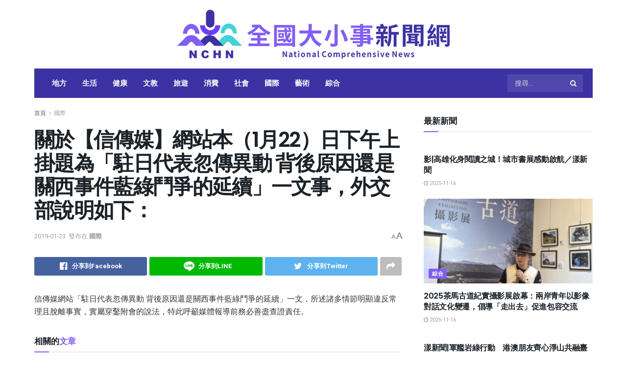

--- FILE ---
content_type: text/html; charset=UTF-8
request_url: https://nchn.news/archives/30482
body_size: 30396
content:
<!doctype html>
<!--[if lt IE 7]> <html class="no-js lt-ie9 lt-ie8 lt-ie7" lang="zh-TW"> <![endif]-->
<!--[if IE 7]>    <html class="no-js lt-ie9 lt-ie8" lang="zh-TW"> <![endif]-->
<!--[if IE 8]>    <html class="no-js lt-ie9" lang="zh-TW"> <![endif]-->
<!--[if IE 9]>    <html class="no-js lt-ie10" lang="zh-TW"> <![endif]-->
<!--[if gt IE 8]><!--> <html class="no-js" lang="zh-TW"> <!--<![endif]-->
<head>
<meta http-equiv="Content-Type" content="text/html; charset=UTF-8"/>
<meta name='viewport' content='width=device-width, initial-scale=1, user-scalable=yes'/>
<link rel="profile" href="https://gmpg.org/xfn/11" />
<link rel="pingback" href="https://nchn.news/xmlrpc.php"/>
<meta name='robots' content='index, follow, max-image-preview:large, max-snippet:-1, max-video-preview:-1'/>
<style>img:is([sizes="auto" i], [sizes^="auto," i]){contain-intrinsic-size:3000px 1500px}</style>
<title>關於【信傳媒】網站本（1月22）日下午上掛題為「駐日代表忽傳異動 背後原因還是關西事件藍綠鬥爭的延續」一文事，外交部說明如下： - 全國大小事新聞網 | NCHN</title>
<link rel="canonical" href="https://nchn.news/archives/30482"/>
<meta property="og:locale" content="zh_TW"/>
<meta property="og:type" content="article"/>
<meta property="og:title" content="關於【信傳媒】網站本（1月22）日下午上掛題為「駐日代表忽傳異動 背後原因還是關西事件藍綠鬥爭的延續」一文事，外交部說明如下："/>
<meta property="og:description" content="信傳媒網站「駐日代表忽傳異動 背後原因還是關西事件藍綠鬥爭的延續」一文，所述諸多情節明顯違反常理且脫離事實，實 [&hellip;]"/>
<meta property="og:url" content="https://nchn.news/archives/30482"/>
<meta property="og:site_name" content="全國大小事新聞網 | NCHN"/>
<meta property="article:published_time" content="2019-01-23T07:00:16+00:00"/>
<meta name="author" content="外交部"/>
<meta name="twitter:card" content="summary_large_image"/>
<meta name="twitter:label1" content="作者:"/>
<meta name="twitter:data1" content="外交部"/>
<script type="application/ld+json" class="yoast-schema-graph">{"@context":"https://schema.org","@graph":[{"@type":"Article","@id":"https://nchn.news/archives/30482#article","isPartOf":{"@id":"https://nchn.news/archives/30482"},"author":{"name":"外交部","@id":"https://nchn.news/#/schema/person/c0d9cc3f4216a4e13e022bd4043d0e5d"},"headline":"關於【信傳媒】網站本（1月22）日下午上掛題為「駐日代表忽傳異動 背後原因還是關西事件藍綠鬥爭的延續」一文事，外交部說明如下：","datePublished":"2019-01-23T07:00:16+00:00","mainEntityOfPage":{"@id":"https://nchn.news/archives/30482"},"wordCount":0,"publisher":{"@id":"https://nchn.news/#organization"},"articleSection":["國際"],"inLanguage":"zh-TW"},{"@type":"WebPage","@id":"https://nchn.news/archives/30482","url":"https://nchn.news/archives/30482","name":"關於【信傳媒】網站本（1月22）日下午上掛題為「駐日代表忽傳異動 背後原因還是關西事件藍綠鬥爭的延續」一文事，外交部說明如下： - 全國大小事新聞網 | NCHN","isPartOf":{"@id":"https://nchn.news/#website"},"datePublished":"2019-01-23T07:00:16+00:00","breadcrumb":{"@id":"https://nchn.news/archives/30482#breadcrumb"},"inLanguage":"zh-TW","potentialAction":[{"@type":"ReadAction","target":["https://nchn.news/archives/30482"]}]},{"@type":"BreadcrumbList","@id":"https://nchn.news/archives/30482#breadcrumb","itemListElement":[{"@type":"ListItem","position":1,"name":"Home","item":"https://nchn.news/"},{"@type":"ListItem","position":2,"name":"Blog","item":"https://nchn.news/blog"},{"@type":"ListItem","position":3,"name":"關於【信傳媒】網站本（1月22）日下午上掛題為「駐日代表忽傳異動 背後原因還是關西事件藍綠鬥爭的延續」一文事，外交部說明如下："}]},{"@type":"WebSite","@id":"https://nchn.news/#website","url":"https://nchn.news/","name":"全國大小事新聞網 | NCHN","description":"全國大小事新聞網是值得您關注的新聞平台，提供全面且即時的新聞報導。我們涵蓋各種主題，包括地方時事、社會、消費、藝術、文化、生活等議題。我們努力為讀者呈現多元、精彩的報導，並且保持高度的新聞專業性。無論是關心社會議題、追蹤國際動態，或是追尋娛樂八卦，全國大小事新聞網都能滿足您的需求。","publisher":{"@id":"https://nchn.news/#organization"},"potentialAction":[{"@type":"SearchAction","target":{"@type":"EntryPoint","urlTemplate":"https://nchn.news/?s={search_term_string}"},"query-input":{"@type":"PropertyValueSpecification","valueRequired":true,"valueName":"search_term_string"}}],"inLanguage":"zh-TW"},{"@type":"Organization","@id":"https://nchn.news/#organization","name":"全國大小事新聞網 | NCHN","url":"https://nchn.news/","logo":{"@type":"ImageObject","inLanguage":"zh-TW","@id":"https://nchn.news/#/schema/logo/image/","url":"https://nchn.news/wp-content/uploads/logo-s.png","contentUrl":"https://nchn.news/wp-content/uploads/logo-s.png","width":1111,"height":200,"caption":"全國大小事新聞網 | NCHN"},"image":{"@id":"https://nchn.news/#/schema/logo/image/"}},{"@type":"Person","@id":"https://nchn.news/#/schema/person/c0d9cc3f4216a4e13e022bd4043d0e5d","name":"外交部","image":{"@type":"ImageObject","inLanguage":"zh-TW","@id":"https://nchn.news/#/schema/person/image/","url":"https://secure.gravatar.com/avatar/c07b47719b506c5786003da2aa8c99c25e8c3317754df0b11034a9a167c6522c?s=96&d=mm&r=g","contentUrl":"https://secure.gravatar.com/avatar/c07b47719b506c5786003da2aa8c99c25e8c3317754df0b11034a9a167c6522c?s=96&d=mm&r=g","caption":"外交部"},"url":"https://nchn.news/archives/author/mofa"}]}</script>
<link rel='dns-prefetch' href='//fonts.googleapis.com'/>

<link rel="alternate" type="application/rss+xml" title="訂閱《全國大小事新聞網 | NCHN》&raquo; 資訊提供" href="https://nchn.news/feed"/>
<link rel="alternate" type="application/rss+xml" title="訂閱《全國大小事新聞網 | NCHN》&raquo; 留言的資訊提供" href="https://nchn.news/comments/feed"/>
<link rel='stylesheet' id='wp-block-library-css' href='//nchn.news/wp-content/cache/wpfc-minified/qh37x5x/hull.css' type='text/css' media='all'/>
<style id='classic-theme-styles-inline-css'>.wp-block-button__link{color:#fff;background-color:#32373c;border-radius:9999px;box-shadow:none;text-decoration:none;padding:calc(.667em + 2px) calc(1.333em + 2px);font-size:1.125em}.wp-block-file__button{background:#32373c;color:#fff;text-decoration:none}</style>
<style id='global-styles-inline-css'>:root{--wp--preset--aspect-ratio--square:1;--wp--preset--aspect-ratio--4-3:4/3;--wp--preset--aspect-ratio--3-4:3/4;--wp--preset--aspect-ratio--3-2:3/2;--wp--preset--aspect-ratio--2-3:2/3;--wp--preset--aspect-ratio--16-9:16/9;--wp--preset--aspect-ratio--9-16:9/16;--wp--preset--color--black:#000000;--wp--preset--color--cyan-bluish-gray:#abb8c3;--wp--preset--color--white:#ffffff;--wp--preset--color--pale-pink:#f78da7;--wp--preset--color--vivid-red:#cf2e2e;--wp--preset--color--luminous-vivid-orange:#ff6900;--wp--preset--color--luminous-vivid-amber:#fcb900;--wp--preset--color--light-green-cyan:#7bdcb5;--wp--preset--color--vivid-green-cyan:#00d084;--wp--preset--color--pale-cyan-blue:#8ed1fc;--wp--preset--color--vivid-cyan-blue:#0693e3;--wp--preset--color--vivid-purple:#9b51e0;--wp--preset--gradient--vivid-cyan-blue-to-vivid-purple:linear-gradient(135deg,rgba(6,147,227,1) 0%,rgb(155,81,224) 100%);--wp--preset--gradient--light-green-cyan-to-vivid-green-cyan:linear-gradient(135deg,rgb(122,220,180) 0%,rgb(0,208,130) 100%);--wp--preset--gradient--luminous-vivid-amber-to-luminous-vivid-orange:linear-gradient(135deg,rgba(252,185,0,1) 0%,rgba(255,105,0,1) 100%);--wp--preset--gradient--luminous-vivid-orange-to-vivid-red:linear-gradient(135deg,rgba(255,105,0,1) 0%,rgb(207,46,46) 100%);--wp--preset--gradient--very-light-gray-to-cyan-bluish-gray:linear-gradient(135deg,rgb(238,238,238) 0%,rgb(169,184,195) 100%);--wp--preset--gradient--cool-to-warm-spectrum:linear-gradient(135deg,rgb(74,234,220) 0%,rgb(151,120,209) 20%,rgb(207,42,186) 40%,rgb(238,44,130) 60%,rgb(251,105,98) 80%,rgb(254,248,76) 100%);--wp--preset--gradient--blush-light-purple:linear-gradient(135deg,rgb(255,206,236) 0%,rgb(152,150,240) 100%);--wp--preset--gradient--blush-bordeaux:linear-gradient(135deg,rgb(254,205,165) 0%,rgb(254,45,45) 50%,rgb(107,0,62) 100%);--wp--preset--gradient--luminous-dusk:linear-gradient(135deg,rgb(255,203,112) 0%,rgb(199,81,192) 50%,rgb(65,88,208) 100%);--wp--preset--gradient--pale-ocean:linear-gradient(135deg,rgb(255,245,203) 0%,rgb(182,227,212) 50%,rgb(51,167,181) 100%);--wp--preset--gradient--electric-grass:linear-gradient(135deg,rgb(202,248,128) 0%,rgb(113,206,126) 100%);--wp--preset--gradient--midnight:linear-gradient(135deg,rgb(2,3,129) 0%,rgb(40,116,252) 100%);--wp--preset--font-size--small:13px;--wp--preset--font-size--medium:20px;--wp--preset--font-size--large:36px;--wp--preset--font-size--x-large:42px;--wp--preset--spacing--20:0.44rem;--wp--preset--spacing--30:0.67rem;--wp--preset--spacing--40:1rem;--wp--preset--spacing--50:1.5rem;--wp--preset--spacing--60:2.25rem;--wp--preset--spacing--70:3.38rem;--wp--preset--spacing--80:5.06rem;--wp--preset--shadow--natural:6px 6px 9px rgba(0, 0, 0, 0.2);--wp--preset--shadow--deep:12px 12px 50px rgba(0, 0, 0, 0.4);--wp--preset--shadow--sharp:6px 6px 0px rgba(0, 0, 0, 0.2);--wp--preset--shadow--outlined:6px 6px 0px -3px rgba(255, 255, 255, 1), 6px 6px rgba(0, 0, 0, 1);--wp--preset--shadow--crisp:6px 6px 0px rgba(0, 0, 0, 1);}:where(.is-layout-flex){gap:0.5em;}:where(.is-layout-grid){gap:0.5em;}body .is-layout-flex{display:flex;}.is-layout-flex{flex-wrap:wrap;align-items:center;}.is-layout-flex > :is(*, div){margin:0;}body .is-layout-grid{display:grid;}.is-layout-grid > :is(*, div){margin:0;}:where(.wp-block-columns.is-layout-flex){gap:2em;}:where(.wp-block-columns.is-layout-grid){gap:2em;}:where(.wp-block-post-template.is-layout-flex){gap:1.25em;}:where(.wp-block-post-template.is-layout-grid){gap:1.25em;}.has-black-color{color:var(--wp--preset--color--black) !important;}.has-cyan-bluish-gray-color{color:var(--wp--preset--color--cyan-bluish-gray) !important;}.has-white-color{color:var(--wp--preset--color--white) !important;}.has-pale-pink-color{color:var(--wp--preset--color--pale-pink) !important;}.has-vivid-red-color{color:var(--wp--preset--color--vivid-red) !important;}.has-luminous-vivid-orange-color{color:var(--wp--preset--color--luminous-vivid-orange) !important;}.has-luminous-vivid-amber-color{color:var(--wp--preset--color--luminous-vivid-amber) !important;}.has-light-green-cyan-color{color:var(--wp--preset--color--light-green-cyan) !important;}.has-vivid-green-cyan-color{color:var(--wp--preset--color--vivid-green-cyan) !important;}.has-pale-cyan-blue-color{color:var(--wp--preset--color--pale-cyan-blue) !important;}.has-vivid-cyan-blue-color{color:var(--wp--preset--color--vivid-cyan-blue) !important;}.has-vivid-purple-color{color:var(--wp--preset--color--vivid-purple) !important;}.has-black-background-color{background-color:var(--wp--preset--color--black) !important;}.has-cyan-bluish-gray-background-color{background-color:var(--wp--preset--color--cyan-bluish-gray) !important;}.has-white-background-color{background-color:var(--wp--preset--color--white) !important;}.has-pale-pink-background-color{background-color:var(--wp--preset--color--pale-pink) !important;}.has-vivid-red-background-color{background-color:var(--wp--preset--color--vivid-red) !important;}.has-luminous-vivid-orange-background-color{background-color:var(--wp--preset--color--luminous-vivid-orange) !important;}.has-luminous-vivid-amber-background-color{background-color:var(--wp--preset--color--luminous-vivid-amber) !important;}.has-light-green-cyan-background-color{background-color:var(--wp--preset--color--light-green-cyan) !important;}.has-vivid-green-cyan-background-color{background-color:var(--wp--preset--color--vivid-green-cyan) !important;}.has-pale-cyan-blue-background-color{background-color:var(--wp--preset--color--pale-cyan-blue) !important;}.has-vivid-cyan-blue-background-color{background-color:var(--wp--preset--color--vivid-cyan-blue) !important;}.has-vivid-purple-background-color{background-color:var(--wp--preset--color--vivid-purple) !important;}.has-black-border-color{border-color:var(--wp--preset--color--black) !important;}.has-cyan-bluish-gray-border-color{border-color:var(--wp--preset--color--cyan-bluish-gray) !important;}.has-white-border-color{border-color:var(--wp--preset--color--white) !important;}.has-pale-pink-border-color{border-color:var(--wp--preset--color--pale-pink) !important;}.has-vivid-red-border-color{border-color:var(--wp--preset--color--vivid-red) !important;}.has-luminous-vivid-orange-border-color{border-color:var(--wp--preset--color--luminous-vivid-orange) !important;}.has-luminous-vivid-amber-border-color{border-color:var(--wp--preset--color--luminous-vivid-amber) !important;}.has-light-green-cyan-border-color{border-color:var(--wp--preset--color--light-green-cyan) !important;}.has-vivid-green-cyan-border-color{border-color:var(--wp--preset--color--vivid-green-cyan) !important;}.has-pale-cyan-blue-border-color{border-color:var(--wp--preset--color--pale-cyan-blue) !important;}.has-vivid-cyan-blue-border-color{border-color:var(--wp--preset--color--vivid-cyan-blue) !important;}.has-vivid-purple-border-color{border-color:var(--wp--preset--color--vivid-purple) !important;}.has-vivid-cyan-blue-to-vivid-purple-gradient-background{background:var(--wp--preset--gradient--vivid-cyan-blue-to-vivid-purple) !important;}.has-light-green-cyan-to-vivid-green-cyan-gradient-background{background:var(--wp--preset--gradient--light-green-cyan-to-vivid-green-cyan) !important;}.has-luminous-vivid-amber-to-luminous-vivid-orange-gradient-background{background:var(--wp--preset--gradient--luminous-vivid-amber-to-luminous-vivid-orange) !important;}.has-luminous-vivid-orange-to-vivid-red-gradient-background{background:var(--wp--preset--gradient--luminous-vivid-orange-to-vivid-red) !important;}.has-very-light-gray-to-cyan-bluish-gray-gradient-background{background:var(--wp--preset--gradient--very-light-gray-to-cyan-bluish-gray) !important;}.has-cool-to-warm-spectrum-gradient-background{background:var(--wp--preset--gradient--cool-to-warm-spectrum) !important;}.has-blush-light-purple-gradient-background{background:var(--wp--preset--gradient--blush-light-purple) !important;}.has-blush-bordeaux-gradient-background{background:var(--wp--preset--gradient--blush-bordeaux) !important;}.has-luminous-dusk-gradient-background{background:var(--wp--preset--gradient--luminous-dusk) !important;}.has-pale-ocean-gradient-background{background:var(--wp--preset--gradient--pale-ocean) !important;}.has-electric-grass-gradient-background{background:var(--wp--preset--gradient--electric-grass) !important;}.has-midnight-gradient-background{background:var(--wp--preset--gradient--midnight) !important;}.has-small-font-size{font-size:var(--wp--preset--font-size--small) !important;}.has-medium-font-size{font-size:var(--wp--preset--font-size--medium) !important;}.has-large-font-size{font-size:var(--wp--preset--font-size--large) !important;}.has-x-large-font-size{font-size:var(--wp--preset--font-size--x-large) !important;}:where(.wp-block-post-template.is-layout-flex){gap:1.25em;}:where(.wp-block-post-template.is-layout-grid){gap:1.25em;}:where(.wp-block-columns.is-layout-flex){gap:2em;}:where(.wp-block-columns.is-layout-grid){gap:2em;}:root :where(.wp-block-pullquote){font-size:1.5em;line-height:1.6;}</style>
<style>.wpcf7 .screen-reader-response{position:absolute;overflow:hidden;clip:rect(1px, 1px, 1px, 1px);clip-path:inset(50%);height:1px;width:1px;margin:-1px;padding:0;border:0;word-wrap:normal !important;}
.wpcf7 .hidden-fields-container{display:none;}
.wpcf7 form .wpcf7-response-output{margin:2em 0.5em 1em;padding:0.2em 1em;border:2px solid #00a0d2;}
.wpcf7 form.init .wpcf7-response-output, .wpcf7 form.resetting .wpcf7-response-output, .wpcf7 form.submitting .wpcf7-response-output{display:none;}
.wpcf7 form.sent .wpcf7-response-output{border-color:#46b450;}
.wpcf7 form.failed .wpcf7-response-output, .wpcf7 form.aborted .wpcf7-response-output{border-color:#dc3232;}
.wpcf7 form.spam .wpcf7-response-output{border-color:#f56e28;}
.wpcf7 form.invalid .wpcf7-response-output, .wpcf7 form.unaccepted .wpcf7-response-output, .wpcf7 form.payment-required .wpcf7-response-output{border-color:#ffb900;}
.wpcf7-form-control-wrap{position:relative;}
.wpcf7-not-valid-tip{color:#dc3232;font-size:1em;font-weight:normal;display:block;}
.use-floating-validation-tip .wpcf7-not-valid-tip{position:relative;top:-2ex;left:1em;z-index:100;border:1px solid #dc3232;background:#fff;padding:.2em .8em;width:24em;}
.wpcf7-list-item{display:inline-block;margin:0 0 0 1em;}
.wpcf7-list-item-label::before, .wpcf7-list-item-label::after{content:" ";}
.wpcf7-spinner{visibility:hidden;display:inline-block;background-color:#23282d;opacity:0.75;width:24px;height:24px;border:none;border-radius:100%;padding:0;margin:0 24px;position:relative;}
form.submitting .wpcf7-spinner{visibility:visible;}
.wpcf7-spinner::before{content:'';position:absolute;background-color:#fbfbfc;top:4px;left:4px;width:6px;height:6px;border:none;border-radius:100%;transform-origin:8px 8px;animation-name:spin;animation-duration:1000ms;animation-timing-function:linear;animation-iteration-count:infinite;}
@media (prefers-reduced-motion: reduce) {
.wpcf7-spinner::before{animation-name:blink;animation-duration:2000ms;}
}
@keyframes spin {
from{transform:rotate(0deg);}
to{transform:rotate(360deg);}
}
@keyframes blink {
from{opacity:0;}
50%{opacity:1;}
to{opacity:0;}
}
.wpcf7 [inert]{opacity:0.5;}
.wpcf7 input[type="file"]{cursor:pointer;}
.wpcf7 input[type="file"]:disabled{cursor:default;}
.wpcf7 .wpcf7-submit:disabled{cursor:not-allowed;}
.wpcf7 input[type="url"],
.wpcf7 input[type="email"],
.wpcf7 input[type="tel"]{direction:ltr;}
.wpcf7-reflection > output{display:list-item;list-style:none;}
.wpcf7-reflection > output[hidden]{display:none;}</style>
<link rel='stylesheet' id='fancybox-for-wp-css' href='//nchn.news/wp-content/cache/wpfc-minified/d6q1obq9/hull.css' type='text/css' media='all'/>
<link rel='stylesheet' id='elementor-frontend-css' href='//nchn.news/wp-content/cache/wpfc-minified/9639m1l5/hull.css' type='text/css' media='all'/>
<link rel='stylesheet' id='font-awesome-css' href='//nchn.news/wp-content/cache/wpfc-minified/8ks50ord/hull.css' type='text/css' media='all'/>
<style>@charset "UTF-8";
@font-face{font-family:jegicon;src:url(//nchn.news/wp-content/themes/jnews/assets/fonts/jegicon/fonts/jegicon.eot);src:url(//nchn.news/wp-content/themes/jnews/assets/fonts/jegicon/fonts/jegicon.eot?#iefix) format("embedded-opentype"),url(//nchn.news/wp-content/themes/jnews/assets/fonts/jegicon/fonts/jegicon.woff) format("woff"),url(//nchn.news/wp-content/themes/jnews/assets/fonts/jegicon/fonts/jegicon.ttf) format("truetype"),url(//nchn.news/wp-content/themes/jnews/assets/fonts/jegicon/fonts/jegicon.svg#jegicon) format("svg");font-weight:400;font-style:normal;font-display:swap}[data-icon]:before{font-family:jegicon!important;content:attr(data-icon);font-style:normal!important;font-weight:400!important;font-variant:normal!important;text-transform:none!important;speak:none;line-height:1;-webkit-font-smoothing:antialiased;-moz-osx-font-smoothing:grayscale}[class*=" jegicon-"]:before,[class^=jegicon-]:before{font-family:jegicon!important;font-style:normal!important;font-weight:400!important;font-variant:normal!important;text-transform:none!important;speak:none;line-height:1;-webkit-font-smoothing:antialiased;-moz-osx-font-smoothing:grayscale}.jegicon-foggy-lg:before{content:"\61"}.jegicon-rainy-lg:before{content:"\68"}.jegicon-windy-sm:before{content:"\69"}.jegicon-sunny-lg:before{content:"\6a"}.jegicon-rainy-day-lg:before{content:"\6b"}.jegicon-snowy-sm:before{content:"\6c"}.jegicon-rainy-sm:before{content:"\6d"}.jegicon-rainy-night-lg:before{content:"\6e"}.jegicon-cloudy-lg:before{content:"\6f"}.jegicon-snowy-night-sm:before{content:"\70"}.jegicon-rainy-day-sm:before{content:"\71"}.jegicon-sunny-day-sm:before{content:"\72"}.jegicon-foggy-sm:before{content:"\73"}.jegicon-thunderstorm-night-sm:before{content:"\74"}.jegicon-cloudy-day-sm:before{content:"\75"}.jegicon-thunderstorm-sm:before{content:"\76"}.jegicon-thunderstorm-day-sm:before{content:"\78"}.jegicon-cloudy-night-lg:before{content:"\79"}.jegicon-cloudy-sm:before{content:"\7a"}.jegicon-sunny-night-lg:before{content:"\41"}.jegicon-sunny-day-lg:before{content:"\42"}.jegicon-snowy-day-sm:before{content:"\43"}.jegicon-snowy-night-lg-1:before{content:"\44"}.jegicon-snowy-night-lg:before{content:"\45"}.jegicon-windy-lg:before{content:"\46"}.jegicon-sunny-sm:before{content:"\47"}.jegicon-thunderstorm-lg:before{content:"\48"}.jegicon-sunny-night-sm:before{content:"\49"}.jegicon-thunderstorm-day-lg:before{content:"\4a"}.jegicon-thunderstorm-night-lg:before{content:"\4b"}.jegicon-cloudy-day-lg:before{content:"\4c"}.jegicon-cloudy-night-sm:before{content:"\4d"}.jegicon-snowy-lg:before{content:"\4e"}.jegicon-foggy-night-lg:before{content:"\4f"}.jegicon-foggy-day-lg:before{content:"\50"}.jegicon-foggy-day-sm:before{content:"\51"}.jegicon-foggy-night-sm:before{content:"\52"}.jegicon-rainy-night-sm:before{content:"\53"}.jegicon-angle-down:before{content:"\62"}.jegicon-bookmark:before{content:"\63"}.jegicon-cross:before{content:"\64"}.jegicon-angle-left:before{content:"\65"}.jegicon-angle-right:before{content:"\66"}.jegicon-check:before{content:"\67"}.jegicon-angle-up:before{content:"\77"}</style>
<style>.jspContainer{overflow:hidden;position:relative}.jspPane{position:absolute}.jspVerticalBar{height:100%;position:absolute;right:0;width:8px;top:0}.jspHorizontalBar{background:red;bottom:0;height:16px;left:0;position:absolute;width:100%}.jspCap{display:none}.jspHorizontalBar .jspCap{float:left}.jspTrack{background:0 0;position:relative}.jspDrag{opacity:0;-webkit-transition:opacity .3s ease .3s;-o-transition:opacity .3s ease .3s;transition:opacity .3s ease .3s;background:#ababab;cursor:pointer;left:0;position:relative;top:0;border-radius:5px}.jspContainer:hover .jspDrag{opacity:1}.jspHorizontalBar .jspDrag,.jspHorizontalBar .jspTrack{float:left;height:100%}.jspArrow{background:#50506d;cursor:pointer;direction:ltr;display:block;margin:0;padding:0;text-indent:-20000px}.jspDisabled{background:#80808d;cursor:default}.jspVerticalBar .jspArrow{height:16px}.jspHorizontalBar .jspArrow{float:left;height:100%;width:16px}.jspVerticalBar .jspArrow:focus{border:1px solid red;outline:0}.jspCorner{background:#eeeef4;float:left;height:100%}* html .jspCorner{margin:0 -3px 0 0}</style>
<style>body.okayNav-loaded{overflow-x:hidden}.okayNav-header{position:fixed;top:0;display:-webkit-flex;display:-ms-flexbox;display:flex;-webkit-flex-direction:row;-ms-flex-direction:row;flex-direction:row;width:100%;padding:0 15px;-webkit-align-items:center;-ms-flex-align:center;align-items:center;-webkit-flex-direction:row;-ms-flex-direction:row;-webkit-justify-content:space-between;-ms-flex-pack:justify;justify-content:space-between}.okayNav:not(.loaded){visibility:hidden;-webkit-user-select:none;-moz-user-select:none;-ms-user-select:none;user-select:none}.okayNav ul{float:left}.okayNav a{position:relative;z-index:1}.okayNav__nav--visible{overflow:hidden;white-space:nowrap}.okayNav__nav--visible li{display:inline-block}.okayNav__nav--visible a{display:block;padding:15px 15px;transition:color .2s cubic-bezier(.55,0,.1,1)}.okayNav__nav--visible:empty~.okayNav__menu-toggle{top:0}.okayNav__nav--invisible{background:#fff;position:absolute;top:100%;z-index:10;min-width:auto;-webkit-box-shadow:0 1px 3px rgba(0,0,0,.15);box-shadow:0 1px 3px rgba(0,0,0,.15);opacity:0;visibility:hidden;-webkit-transform:translateY(30px);transform:translateY(30px)}.okayNav__nav--invisible a{display:block;color:#7b7b7b;font-size:11px;padding:3px 16px;display:block;border-bottom:1px solid #eee}.okayNav__nav--invisible.nav-left{left:0}.okayNav__nav--invisible.nav-right{right:0}.okayNav__nav--invisible.transition-enabled{-webkit-transition:opacity .4s .2s ease,transform .4s .2s cubic-bezier(.55,0,.1,1);-o-transition:opacity .4s .2s ease,transform .4s .2s cubic-bezier(.55,0,.1,1);transition:opacity .4s .2s ease,transform .4s .2s cubic-bezier(.55,0,.1,1)}.okayNav__nav--invisible.nav-open{opacity:1;visibility:visible;-webkit-transform:translateY(0);transform:translateY(0)}.okayNav__menu-toggle{position:relative;z-index:1;float:left;width:36px;height:36px;line-height:36px;cursor:pointer;-webkit-transition:transform .4s cubic-bezier(.55,0,.1,1);-o-transition:transform .4s cubic-bezier(.55,0,.1,1);transition:transform .4s cubic-bezier(.55,0,.1,1)}.okayNav__menu-toggle.okay-invisible{position:absolute;-webkit-user-select:none;-moz-user-select:none;-ms-user-select:none;user-select:none;pointer-events:none;opacity:0;display:none}.okayNav__menu-toggle span{position:absolute;top:50%;-webkit-transform:translateY(-50%);transform:translateY(-50%);right:0;left:0;display:block;width:3px;height:3px;margin:auto;pointer-events:none;border-radius:50%}.okayNav__menu-toggle span:nth-child(1){margin-top:-5px}.okayNav__menu-toggle span:nth-child(3){margin-top:5px}.okayNav__menu-toggle.icon--active{-webkit-transform:rotate(90deg);transform:rotate(90deg)}.okayNav__menu-toggle span{background:#a0a0a0}.okayNav__menu-toggle.icon--active span{background:#212121}</style>
<style>.mfp-bg{top:0;left:0;width:100%;height:100%;z-index:1042;overflow:hidden;position:fixed;background:#0b0b0b;opacity:.8}.mfp-wrap{top:0;left:0;width:100%;height:100%;z-index:1043;position:fixed;outline:0!important;-webkit-backface-visibility:hidden}.mfp-container{text-align:center;position:absolute;width:100%;height:100%;left:0;top:0;padding:0 8px;box-sizing:border-box}.mfp-container:before{content:'';display:inline-block;height:100%;vertical-align:middle}.mfp-align-top .mfp-container:before{display:none}.mfp-content{position:relative;display:inline-block;vertical-align:middle;margin:0 auto;text-align:left;z-index:1045}.mfp-ajax-holder .mfp-content,.mfp-inline-holder .mfp-content{width:100%;cursor:auto}.mfp-ajax-cur{cursor:progress}.mfp-zoom-out-cur,.mfp-zoom-out-cur .mfp-image-holder .mfp-close{cursor:-moz-zoom-out;cursor:-webkit-zoom-out;cursor:zoom-out}.mfp-zoom{cursor:pointer;cursor:-webkit-zoom-in;cursor:-moz-zoom-in;cursor:zoom-in}.mfp-auto-cursor .mfp-content{cursor:auto}.mfp-arrow,.mfp-close,.mfp-counter,.mfp-preloader{-webkit-user-select:none;-moz-user-select:none;user-select:none}.mfp-loading.mfp-figure{display:none}.mfp-hide{display:none!important}.mfp-preloader{color:#ccc;position:absolute;top:50%;width:auto;text-align:center;margin-top:-.8em;left:8px;right:8px;z-index:1044}.mfp-preloader a{color:#ccc}.mfp-preloader a:hover{color:#fff}.mfp-s-ready .mfp-preloader{display:none}.mfp-s-error .mfp-content{display:none}button.mfp-arrow,button.mfp-close{overflow:visible;cursor:pointer;background:0 0;border:0;-webkit-appearance:none;display:block;outline:0;padding:0;z-index:1046;box-shadow:none;touch-action:manipulation}button::-moz-focus-inner{padding:0;border:0}.mfp-close{width:44px;height:44px;line-height:44px;position:absolute;right:0;top:0;text-decoration:none;text-align:center;opacity:.65;padding:0 0 18px 10px;color:#fff;font-style:normal;font-size:28px;font-family:Arial,Baskerville,monospace}.mfp-close:focus,.mfp-close:hover{opacity:1}.mfp-close:active{top:1px}.mfp-close-btn-in .mfp-close{color:#333}.mfp-iframe-holder .mfp-close,.mfp-image-holder .mfp-close{color:#fff;right:-6px;text-align:right;padding-right:6px;width:100%}.mfp-counter{position:absolute;top:0;right:0;color:#ccc;font-size:12px;line-height:18px;white-space:nowrap}.mfp-arrow{position:absolute;opacity:.65;margin:0;top:50%;margin-top:-55px;padding:0;width:90px;height:110px;-webkit-tap-highlight-color:transparent}.mfp-arrow:active{margin-top:-54px}.mfp-arrow:focus,.mfp-arrow:hover{opacity:1}.mfp-arrow:after,.mfp-arrow:before{content:'';display:block;width:0;height:0;position:absolute;left:0;top:0;margin-top:35px;margin-left:35px;border:medium inset transparent}.mfp-arrow:after{border-top-width:13px;border-bottom-width:13px;top:8px}.mfp-arrow:before{border-top-width:21px;border-bottom-width:21px;opacity:.7}.mfp-arrow-left{left:0}.mfp-arrow-left:after{border-right:17px solid #fff;margin-left:31px}.mfp-arrow-left:before{margin-left:25px;border-right:27px solid #3f3f3f}.mfp-arrow-right{right:0}.mfp-arrow-right:after{border-left:17px solid #fff;margin-left:39px}.mfp-arrow-right:before{border-left:27px solid #3f3f3f}.mfp-iframe-holder{padding-top:40px;padding-bottom:40px}.mfp-iframe-holder .mfp-content{line-height:0;width:100%;max-width:900px}.mfp-iframe-holder .mfp-close{top:-40px}.mfp-iframe-scaler{width:100%;height:0;overflow:hidden;padding-top:56.25%}.mfp-iframe-scaler iframe{position:absolute;display:block;top:0;left:0;width:100%;height:100%;box-shadow:0 0 8px rgba(0,0,0,.6);background:#000}img.mfp-img{width:auto;max-width:100%;height:auto;display:block;line-height:0;box-sizing:border-box;padding:40px 0 40px;margin:0 auto}.mfp-figure{line-height:0}.mfp-figure:after{content:'';position:absolute;left:0;top:40px;bottom:40px;display:block;right:0;width:auto;height:auto;z-index:-1;box-shadow:0 0 8px rgba(0,0,0,.6);background:#444}.mfp-figure small{color:#bdbdbd;display:block;font-size:12px;line-height:14px}.mfp-figure figure{margin:0}.mfp-bottom-bar{margin-top:-36px;position:absolute;top:100%;left:0;width:100%;cursor:auto}.mfp-title{text-align:left;line-height:18px;color:#f3f3f3;word-wrap:break-word;padding-right:36px}.mfp-image-holder .mfp-content{max-width:100%}.mfp-gallery .mfp-image-holder .mfp-figure{cursor:pointer}@media screen and (max-width:800px) and (orientation:landscape),screen and (max-height:300px){.mfp-img-mobile .mfp-image-holder{padding-left:0;padding-right:0}.mfp-img-mobile img.mfp-img{padding:0}.mfp-img-mobile .mfp-figure:after{top:0;bottom:0}.mfp-img-mobile .mfp-figure small{display:inline;margin-left:5px}.mfp-img-mobile .mfp-bottom-bar{background:rgba(0,0,0,.6);bottom:0;margin:0;top:auto;padding:3px 5px;position:fixed;box-sizing:border-box}.mfp-img-mobile .mfp-bottom-bar:empty{padding:0}.mfp-img-mobile .mfp-counter{right:5px;top:3px}.mfp-img-mobile .mfp-close{top:0;right:0;width:35px;height:35px;line-height:35px;background:rgba(0,0,0,.6);position:fixed;text-align:center;padding:0}}@media all and (max-width:900px){.mfp-arrow{-webkit-transform:scale(.75);transform:scale(.75)}.mfp-arrow-left{-webkit-transform-origin:0;transform-origin:0}.mfp-arrow-right{-webkit-transform-origin:100%;transform-origin:100%}.mfp-container{padding-left:6px;padding-right:6px}}.mfp-with-zoom .mfp-container,.mfp-with-zoom.mfp-bg{opacity:0;-webkit-backface-visibility:hidden;-webkit-transition:all .3s ease-out;-moz-transition:all .3s ease-out;-o-transition:all .3s ease-out;transition:all .3s ease-out}.mfp-with-zoom.mfp-ready .mfp-container{opacity:1}.mfp-with-zoom.mfp-ready.mfp-bg{opacity:.8}.mfp-with-zoom.mfp-removing .mfp-container,.mfp-with-zoom.mfp-removing.mfp-bg{opacity:0}</style>
<style>.chosen-container{position:relative;display:inline-block;vertical-align:top;font-size:14px;zoom:1;outline:0;-webkit-user-select:none;-moz-user-select:none;user-select:none}.chosen-container *{-webkit-box-sizing:border-box;-moz-box-sizing:border-box;box-sizing:border-box}.chosen-container .chosen-drop{position:absolute;top:100%;left:-9999px;z-index:1010;width:100%;border:1px solid #aaa;border-top:0;background:#fff;box-shadow:0 4px 5px rgba(0,0,0,.15)}.chosen-container.chosen-with-drop .chosen-drop{left:0}.chosen-container a{cursor:pointer}.chosen-container-single .chosen-single{position:relative;display:block;overflow:hidden;padding:8px 16px;border:1px solid silver;-moz-border-radius:3px;-webkit-border-radius:3px;border-radius:3px;background:#feffff;background:-moz-linear-gradient(top,#feffff 0,#f4f4f4 100%);background:-webkit-gradient(linear,left top,left bottom,color-stop(0,#feffff),color-stop(100%,#f4f4f4));background:-webkit-linear-gradient(top,#feffff 0,#f4f4f4 100%);background:-o-linear-gradient(top,#feffff 0,#f4f4f4 100%);background:-ms-linear-gradient(top,#feffff 0,#f4f4f4 100%);background:linear-gradient(to bottom,#feffff 0,#f4f4f4 100%);box-shadow:0 0 3px #fff inset,0 1px 1px rgba(0,0,0,.1);color:#444;text-decoration:none;white-space:nowrap}.chosen-container-single .chosen-default{color:#999}.chosen-container-single .chosen-single span{display:block;overflow:hidden;margin-right:26px;text-overflow:ellipsis;white-space:nowrap}.chosen-container-single .chosen-single-with-deselect span{margin-right:38px}.chosen-container-single .chosen-single abbr{position:absolute;top:6px;right:26px;display:block;width:12px;height:12px;background:url(//nchn.news/wp-content/themes/jnews/assets/css/chosen/chosen-sprite.png) -42px 1px no-repeat;font-size:1px}.chosen-container-single .chosen-single abbr:hover{background-position:-42px -10px}.chosen-container-single.chosen-disabled .chosen-single abbr:hover{background-position:-42px -10px}.chosen-container-single .chosen-single div{position:absolute;top:0;right:0;display:block;width:18px!important;height:100%}.chosen-container-single .chosen-single div:after{font-family:FontAwesome;display:block;content:"\f0dc";line-height:34px;text-rendering:auto;-webkit-font-smoothing:antialiased;-moz-osx-font-smoothing:grayscale}.chosen-container-single .chosen-search{position:relative;z-index:1010;margin:0;padding:3px 4px;white-space:nowrap}.chosen-container-single .chosen-search input[type=text]{margin:1px 0;padding:4px 20px 4px 5px;width:100%;height:auto;outline:0;border:1px solid #aaa;font-size:1em;font-family:sans-serif;line-height:normal;border-radius:0}.chosen-container-single .chosen-drop{margin-top:-1px;border-radius:0 0 4px 4px;background-clip:padding-box}.chosen-container-single.chosen-container-single-nosearch .chosen-search{position:absolute;left:-9999px}.chosen-container .chosen-results{color:#444;position:relative;overflow-x:hidden;overflow-y:auto;margin:0 4px 4px 0;padding:0 0 0 4px;max-height:240px;-webkit-overflow-scrolling:touch}.chosen-container .chosen-results li{display:none;margin:0;padding:5px 6px;list-style:none;line-height:15px;word-wrap:break-word;-webkit-touch-callout:none}.chosen-container .chosen-results li.active-result{display:list-item;cursor:pointer}.chosen-container .chosen-results li.disabled-result{display:list-item;color:#ccc;cursor:default}.chosen-container .chosen-results li.highlighted{background-color:#3875d7;background-image:-webkit-gradient(linear,50% 0,50% 100%,color-stop(20%,#3875d7),color-stop(90%,#2a62bc));background-image:-webkit-linear-gradient(#3875d7 20%,#2a62bc 90%);background-image:-moz-linear-gradient(#3875d7 20%,#2a62bc 90%);background-image:-o-linear-gradient(#3875d7 20%,#2a62bc 90%);background-image:linear-gradient(#3875d7 20%,#2a62bc 90%);color:#fff}.chosen-container .chosen-results li.no-results{color:#777;display:list-item;background:#f4f4f4}.chosen-container .chosen-results li.group-result{display:list-item;font-weight:700;cursor:default}.chosen-container .chosen-results li.group-option{padding-left:15px}.chosen-container .chosen-results li em{font-style:normal;text-decoration:underline}.chosen-container-multi .chosen-choices{position:relative;overflow:hidden;margin:0;padding:0 5px;width:100%;height:auto!important;height:1%;border:1px solid #aaa;background-color:#fff;background-image:-webkit-gradient(linear,50% 0,50% 100%,color-stop(1%,#eee),color-stop(15%,#fff));background-image:-webkit-linear-gradient(#eee 1%,#fff 15%);background-image:-moz-linear-gradient(#eee 1%,#fff 15%);background-image:-o-linear-gradient(#eee 1%,#fff 15%);background-image:linear-gradient(#eee 1%,#fff 15%);cursor:text}.chosen-container-multi .chosen-choices li{float:left;list-style:none}.chosen-container-multi .chosen-choices li.search-field{margin:0;padding:0;white-space:nowrap}.chosen-container-multi .chosen-choices li.search-field input[type=text]{margin:1px 0;padding:0;height:25px;outline:0;border:0!important;background:0 0!important;box-shadow:none;color:#999;font-size:100%;font-family:sans-serif;line-height:normal;border-radius:0}.chosen-container-multi .chosen-choices li.search-choice{position:relative;margin:3px 5px 3px 0;padding:3px 20px 3px 5px;border:1px solid #aaa;max-width:100%;border-radius:3px;background-color:#eee;background-image:-webkit-gradient(linear,50% 0,50% 100%,color-stop(20%,#f4f4f4),color-stop(50%,#f0f0f0),color-stop(52%,#e8e8e8),color-stop(100%,#eee));background-image:-webkit-linear-gradient(#f4f4f4 20%,#f0f0f0 50%,#e8e8e8 52%,#eee 100%);background-image:-moz-linear-gradient(#f4f4f4 20%,#f0f0f0 50%,#e8e8e8 52%,#eee 100%);background-image:-o-linear-gradient(#f4f4f4 20%,#f0f0f0 50%,#e8e8e8 52%,#eee 100%);background-image:linear-gradient(#f4f4f4 20%,#f0f0f0 50%,#e8e8e8 52%,#eee 100%);background-size:100% 19px;background-repeat:repeat-x;background-clip:padding-box;box-shadow:0 0 2px #fff inset,0 1px 0 rgba(0,0,0,.05);color:#333;line-height:13px;cursor:default}.chosen-container-multi .chosen-choices li.search-choice span{word-wrap:break-word}.chosen-container-multi .chosen-choices li.search-choice .search-choice-close{position:absolute;top:4px;right:3px;display:block;width:12px;height:12px;background:url(//nchn.news/wp-content/themes/jnews/assets/css/chosen/chosen-sprite.png) -42px 1px no-repeat;font-size:1px}.chosen-container-multi .chosen-choices li.search-choice .search-choice-close:hover{background-position:-42px -10px}.chosen-container-multi .chosen-choices li.search-choice-disabled{padding-right:5px;border:1px solid #ccc;background-color:#e4e4e4;background-image:-webkit-gradient(linear,50% 0,50% 100%,color-stop(20%,#f4f4f4),color-stop(50%,#f0f0f0),color-stop(52%,#e8e8e8),color-stop(100%,#eee));background-image:-webkit-linear-gradient(top,#f4f4f4 20%,#f0f0f0 50%,#e8e8e8 52%,#eee 100%);background-image:-moz-linear-gradient(top,#f4f4f4 20%,#f0f0f0 50%,#e8e8e8 52%,#eee 100%);background-image:-o-linear-gradient(top,#f4f4f4 20%,#f0f0f0 50%,#e8e8e8 52%,#eee 100%);background-image:linear-gradient(top,#f4f4f4 20%,#f0f0f0 50%,#e8e8e8 52%,#eee 100%);color:#666}.chosen-container-multi .chosen-choices li.search-choice-focus{background:#d4d4d4}.chosen-container-multi .chosen-choices li.search-choice-focus .search-choice-close{background-position:-42px -10px}.chosen-container-multi .chosen-results{margin:0;padding:0}.chosen-container-multi .chosen-drop .result-selected{display:list-item;color:#ccc;cursor:default}.chosen-container-active .chosen-single{border:1px solid #949494;box-shadow:0 0 5px rgba(0,0,0,.3)}.chosen-container-active.chosen-with-drop .chosen-single{border:1px solid #aaa;-moz-border-radius-bottomright:0;border-bottom-right-radius:0;-moz-border-radius-bottomleft:0;border-bottom-left-radius:0;background:-moz-linear-gradient(top,#f4f4f4 0,#feffff 100%);background:-webkit-gradient(linear,left top,left bottom,color-stop(0,#f4f4f4),color-stop(100%,#feffff));background:-webkit-linear-gradient(top,#f4f4f4 0,#feffff 100%);background:-o-linear-gradient(top,#f4f4f4 0,#feffff 100%);background:-ms-linear-gradient(top,#f4f4f4 0,#feffff 100%);background:linear-gradient(to bottom,#f4f4f4 0,#feffff 100%);box-shadow:0 1px 0 #fff inset}.chosen-container-active.chosen-with-drop .chosen-single div{border-left:none;background:0 0}.chosen-container-active.chosen-with-drop .chosen-single div b{background-position:-18px 2px}.chosen-container-active .chosen-choices{border:1px solid #5897fb;box-shadow:0 0 5px rgba(0,0,0,.3)}.chosen-container-active .chosen-choices li.search-field input[type=text]{color:#222!important}.chosen-disabled{opacity:.5!important;cursor:default}.chosen-disabled .chosen-single{cursor:default}.chosen-disabled .chosen-choices .search-choice .search-choice-close{cursor:default}.chosen-rtl{text-align:right}.chosen-rtl .chosen-single{overflow:visible;padding:0 8px 0 0}.chosen-rtl .chosen-single span{margin-right:0;margin-left:26px;direction:rtl}.chosen-rtl .chosen-single-with-deselect span{margin-left:38px}.chosen-rtl .chosen-single div{right:auto;left:3px}.chosen-rtl .chosen-single abbr{right:auto;left:26px}.chosen-rtl .chosen-choices li{float:right}.chosen-rtl .chosen-choices li.search-field input[type=text]{direction:rtl}.chosen-rtl .chosen-choices li.search-choice{margin:3px 5px 3px 0;padding:3px 5px 3px 19px}.chosen-rtl .chosen-choices li.search-choice .search-choice-close{right:auto;left:4px}.chosen-rtl .chosen-drop,.chosen-rtl.chosen-container-single-nosearch .chosen-search{left:9999px}.chosen-rtl.chosen-container-single .chosen-results{margin:0 0 4px 4px;padding:0 4px 0 0}.chosen-rtl .chosen-results li.group-option{padding-right:15px;padding-left:0}.chosen-rtl.chosen-container-active.chosen-with-drop .chosen-single div{border-right:none}.chosen-rtl .chosen-search input[type=text]{padding:4px 5px 4px 20px;background:#fff url(//nchn.news/wp-content/themes/jnews/assets/css/chosen/chosen-sprite.png) no-repeat -30px -20px;background:url(//nchn.news/wp-content/themes/jnews/assets/css/chosen/chosen-sprite.png) no-repeat -30px -20px;direction:rtl}.chosen-rtl.chosen-container-single .chosen-single div b{background-position:6px 2px}.chosen-rtl.chosen-container-single.chosen-with-drop .chosen-single div b{background-position:-12px 2px}@media only screen and (-webkit-min-device-pixel-ratio:2),only screen and (min-resolution:144dpi){.chosen-container .chosen-results-scroll-down span,.chosen-container .chosen-results-scroll-up span,.chosen-container-multi .chosen-choices .search-choice .search-choice-close,.chosen-container-single .chosen-search input[type=text],.chosen-container-single .chosen-single abbr,.chosen-container-single .chosen-single div b,.chosen-rtl .chosen-search input[type=text]{background-image:url(//nchn.news/wp-content/themes/jnews/assets/css/chosen/chosen-sprite@2x.png)!important;background-size:52px 37px!important;background-repeat:no-repeat!important}}</style>
<link rel='stylesheet' id='jnews-main-css' href='//nchn.news/wp-content/cache/wpfc-minified/k9tye4my/hulk.css' type='text/css' media='all'/>
<style>.jeg_page_header{margin:20px 0 30px}.jeg_main_content .jeg_page_header{margin-top:0}.jeg_page_title{font-weight:700;font-size:36px;margin:0;line-height:1.1;letter-spacing:-.04em}.jeg_cat_title{font-weight:700;font-size:36px;margin:0;line-height:1.1;letter-spacing:-.04em}.jeg_cat_subtitle{font-size:16px;line-height:1.5em;margin-bottom:0;color:#a0a0a0}.jeg_archive_header{margin-bottom:40px}.jeg_archive_title{font-weight:700;font-size:26px;margin:0 0 15px}.jeg_archive_search{background:#f7f7f7;padding:20px}.jeg_archive_search form{position:relative}.jeg_archive_search .jeg_search_button,.search_review_button{font-size:14px;position:absolute;height:auto;top:0;bottom:0;right:0}.jeg_authorpage .jeg_author_wrap{position:relative;padding:30px 20px;background:#f5f5f5;border:1px solid #eaeaea;border-radius:3px}.jeg_authorpage .jeg_author_image{width:auto}.jeg_authorpage .jeg_author_image img{width:110px;height:110px}.jeg_authorpage .jeg_author_content{padding-left:110px;margin-left:30px}.jeg_authorpage .jeg_author_name{font-weight:700;font-size:24px;margin:0 0 5px}.jeg_authorpage .jeg_author_content p{width:75%}.authorlink{position:relative;right:0;bottom:0;display:block;border-bottom:1px solid #eee;margin-bottom:20px}.authorlink li{display:inline-block}.authorlink li a{display:block;color:#212121;text-align:center;line-height:38px;padding:0 12px;position:relative}.authorlink li.active a:before{content:'';display:block;width:100%;height:3px;background:#f70d28;position:absolute;left:0;bottom:-1px}.authorlink a:hover{color:#f70d28}.jeg_authorpage .jeg_author_wrap::after{content:"";display:block;clear:both}.jeg_cat_header_1{margin-bottom:40px;background:0 0}.jeg_cat_header_2{background:#f5f5f5;border-bottom:1px solid #eee;padding:15px 0;margin:-30px 0 40px}.jeg_cat_overlay{position:relative;overflow:hidden;z-index:0}.jeg_cat_overlay .jeg_cat_bg:after{content:'';position:absolute;top:0;left:0;z-index:1;width:100%;height:100%;background:rgba(255,255,255,.2)}.jeg_cat_overlay.dark .jeg_cat_bg:after{background:-moz-linear-gradient(top,rgba(0,0,0,.3) 0,rgba(0,0,0,.65) 100%);background:-webkit-linear-gradient(top,rgba(0,0,0,.3) 0,rgba(0,0,0,.65) 100%);background:linear-gradient(to bottom,rgba(0,0,0,.3) 0,rgba(0,0,0,.65) 100%)}.jeg_cat_overlay .jeg_cat_bg{background-position:center center;background-repeat:no-repeat;background-size:cover;background-attachment:fixed;height:100%;width:100%;position:absolute;z-index:0;top:0;left:0;-webkit-transition:0s linear;-o-transition:0s linear;transition:0s linear}.jeg_cat_overlay .jeg_title_wrap{position:relative;z-index:2;padding:60px 0}.jeg_cat_overlay .jeg_breadcrumbs{position:relative;z-index:2;margin:15px 0 0}.jeg_cat_overlay.dark #breadcrumbs,.jeg_cat_overlay.dark #breadcrumbs a,.jeg_cat_overlay.dark .jeg_cat_subtitle,.jeg_cat_overlay.dark .jeg_cat_title{color:#fff}.jeg_cat_overlay .jeg_cat_title{margin-bottom:0}.jeg_cat_header_3{margin:-30px 0 40px}.jeg_cat_header_3 .jeg_cat_subtitle{max-width:700px}.jeg_cat_header_4{margin:-30px 0 40px}.jeg_cat_header_4 .jeg_cat_overlay .jeg_title_wrap{text-align:center;width:80%;max-width:670px;padding:100px 0;margin:0 auto}</style>
<link rel='stylesheet' id='jnews-single-css' href='//nchn.news/wp-content/cache/wpfc-minified/q677axg9/hulk.css' type='text/css' media='all'/>
<link rel='stylesheet' id='jnews-responsive-css' href='//nchn.news/wp-content/cache/wpfc-minified/7xyuc31k/hulk.css' type='text/css' media='all'/>
<link rel='stylesheet' id='jnews-pb-temp-css' href='//nchn.news/wp-content/cache/wpfc-minified/7mmcfqcr/hulk.css' type='text/css' media='all'/>
<style>@media screen and (min-width:1025px){.elementor-column-gap-default>.elementor-row,.elementor-row .elementor-column-gap-default .elementor-row{width:calc(100% + 20px);margin-left:-10px;margin-right:-10px}.elementor-row .elementor-column-gap-narrow .elementor-row{width:calc(100% + 10px);margin-left:-5px;margin-right:-5px}.elementor-row .elementor-column-gap-extended .elementor-row{width:calc(100% + 30px);margin-left:-15px;margin-right:-15px}.elementor-row .elementor-column-gap-wide .elementor-row{width:calc(100% + 40px);margin-left:-20px;margin-right:-20px}.elementor-row .elementor-column-gap-wider .elementor-row{width:calc(100% + 60px);margin-left:-30px;margin-right:-30px}}</style>
<style></style>
<link rel='stylesheet' id='jnews-darkmode-css' href='//nchn.news/wp-content/cache/wpfc-minified/fopkm85o/hulk.css' type='text/css' media='all'/>
<style>.selectShare-inner{position:absolute;display:none;z-index:1000;top:0;left:0}.select_share.jeg_share_button{position:relative;background:#fff;border-radius:5px;padding:0 5px;margin:0;-webkit-box-shadow:0 3px 15px 1px rgba(0,0,0,.2);box-shadow:0 3px 15px 1px rgba(0,0,0,.2)}.selectShare-arrowClip{position:absolute;bottom:-10px;left:50%;clip:rect(10px 20px 20px 0);margin-left:-10px}.selectShare-arrowClip .selectShare-arrow{display:block;width:20px;height:20px;background-color:#fff;-webkit-transform:rotate(45deg) scale(.5);transform:rotate(45deg) scale(.5)}.select_share.jeg_share_button button{cursor:pointer;opacity:.75;display:inline-block;width:44px;max-width:44px;height:38px;line-height:38px;white-space:nowrap;padding:0 10px;color:#fff;outline:0;background:0 0;margin:0;border:none;border-radius:0;text-align:center;-webkit-backface-visibility:hidden;backface-visibility:hidden;-webkit-transition:.2s;-o-transition:.2s;transition:.2s}.select_share.jeg_share_button button:hover{opacity:1}.select_share.jeg_share_button button.expanded{width:auto;max-width:none;padding:0 12px}.select_share.jeg_share_button button i.fa{color:#000}</style>
<link rel="https://api.w.org/" href="https://nchn.news/wp-json/"/><link rel="alternate" title="JSON" type="application/json" href="https://nchn.news/wp-json/wp/v2/posts/30482"/><link rel="EditURI" type="application/rsd+xml" title="RSD" href="https://nchn.news/xmlrpc.php?rsd"/>
<meta name="generator" content="WordPress 6.8.3"/>
<link rel='shortlink' href='https://nchn.news/?p=30482'/>
<link rel="alternate" title="oEmbed (JSON)" type="application/json+oembed" href="https://nchn.news/wp-json/oembed/1.0/embed?url=https%3A%2F%2Fnchn.news%2Farchives%2F30482"/>
<link rel="alternate" title="oEmbed (XML)" type="text/xml+oembed" href="https://nchn.news/wp-json/oembed/1.0/embed?url=https%3A%2F%2Fnchn.news%2Farchives%2F30482&#038;format=xml"/>
<style>.fancybox-slide--image .fancybox-content{background-color:#FFFFFF}div.fancybox-caption{display:none !important;}
img.fancybox-image{border-width:10px;border-color:#FFFFFF;border-style:solid;}
div.fancybox-bg{background-color:rgba(102,102,102,0.3);opacity:1 !important;}div.fancybox-content{border-color:#FFFFFF}
div#fancybox-title{background-color:#FFFFFF}
div.fancybox-content{background-color:#FFFFFF}
div#fancybox-title-inside{color:#333333}
div.fancybox-caption p.caption-title{display:inline-block}
div.fancybox-caption p.caption-title{font-size:14px}
div.fancybox-caption p.caption-title{color:#333333}
div.fancybox-caption{color:#333333}div.fancybox-caption p.caption-title{background:#fff;width:auto;padding:10px 30px;}div.fancybox-content p.caption-title{color:#333333;margin:0;padding:5px 0;}</style>
<meta name="generator" content="Elementor 3.21.8; features: e_optimized_assets_loading, e_optimized_css_loading, additional_custom_breakpoints; settings: css_print_method-external, google_font-enabled, font_display-swap">
<script type='application/ld+json'>{"@context":"http:\/\/schema.org","@type":"Organization","@id":"https:\/\/nchn.news\/#organization","url":"https:\/\/nchn.news\/","name":"","logo":{"@type":"ImageObject","url":""},"sameAs":[]}</script>
<script type='application/ld+json'>{"@context":"http:\/\/schema.org","@type":"WebSite","@id":"https:\/\/nchn.news\/#website","url":"https:\/\/nchn.news\/","name":"","potentialAction":{"@type":"SearchAction","target":"https:\/\/nchn.news\/?s={search_term_string}","query-input":"required name=search_term_string"}}</script>
<link rel="icon" href="https://nchn.news/wp-content/uploads/cropped-ico-32x32.png" sizes="32x32"/>
<link rel="icon" href="https://nchn.news/wp-content/uploads/cropped-ico-192x192.png" sizes="192x192"/>
<link rel="apple-touch-icon" href="https://nchn.news/wp-content/uploads/cropped-ico-180x180.png"/>
<meta name="msapplication-TileImage" content="https://nchn.news/wp-content/uploads/cropped-ico-270x270.png"/>
</head>
<body class="wp-singular post-template-default single single-post postid-30482 single-format-standard wp-custom-logo wp-embed-responsive wp-theme-jnews jeg_toggle_light jeg_single_tpl_1 jnews jsc_normal elementor-default elementor-kit-2309">
<div class="jeg_ad jeg_ad_top jnews_header_top_ads">
<div class='ads-wrapper'></div></div><div class="jeg_viewport">
<div class="jeg_header_wrapper">
<div class="jeg_header_instagram_wrapper"></div><div class="jeg_header normal">
<div class="jeg_midbar jeg_container jeg_navbar_wrapper normal">
<div class="container">
<div class="jeg_nav_row">
<div class="jeg_nav_col jeg_nav_left jeg_nav_normal">
<div class="item_wrap jeg_nav_alignleft"></div></div><div class="jeg_nav_col jeg_nav_center jeg_nav_grow">
<div class="item_wrap jeg_nav_aligncenter">
<div class="jeg_nav_item jeg_logo jeg_desktop_logo">
<div class="site-title"> <a href="https://nchn.news/" style="padding: 0px 0px 0px 0px;"> <img class='jeg_logo_img' src="https://nchn.news/wp-content/uploads/logo-ss-20250924-164840.png" srcset="https://nchn.news/wp-content/uploads/logo-ss-20250924-164840.png 1x, https://nchn.news/wp-content/uploads/logo@2x-20250924-164925.png 2x" alt="全國大小事新聞網 | NCHN"data-light-src="https://nchn.news/wp-content/uploads/logo-ss-20250924-164840.png" data-light-srcset="https://nchn.news/wp-content/uploads/logo-ss-20250924-164840.png 1x, https://nchn.news/wp-content/uploads/logo@2x-20250924-164925.png 2x" data-dark-src="https://nchn.news/wp-content/uploads/logo-white-s-20250924-165008.png" data-dark-srcset="https://nchn.news/wp-content/uploads/logo-white-s-20250924-165008.png 1x, https://nchn.news/wp-content/uploads/logo-white@2x-20250924-165020.png 2x"> </a></div></div></div></div><div class="jeg_nav_col jeg_nav_right jeg_nav_normal">
<div class="item_wrap jeg_nav_alignright"></div></div></div></div></div><div class="jeg_bottombar jeg_navbar jeg_container jeg_navbar_wrapper 1 jeg_navbar_boxed jeg_navbar_dark">
<div class="container">
<div class="jeg_nav_row">
<div class="jeg_nav_col jeg_nav_left jeg_nav_grow">
<div class="item_wrap jeg_nav_alignleft">
<div class="jeg_nav_item jeg_main_menu_wrapper">
<div class="jeg_mainmenu_wrap"><ul class="jeg_menu jeg_main_menu jeg_menu_style_4" data-animation="animateTransform"><li id="menu-item-8" class="menu-item menu-item-type-taxonomy menu-item-object-category menu-item-8 bgnav" data-item-row="default"><a href="https://nchn.news/archives/category/local">地方</a></li> <li id="menu-item-12" class="menu-item menu-item-type-taxonomy menu-item-object-category menu-item-12 bgnav" data-item-row="default"><a href="https://nchn.news/archives/category/life">生活</a></li> <li id="menu-item-7" class="menu-item menu-item-type-taxonomy menu-item-object-category menu-item-7 bgnav" data-item-row="default"><a href="https://nchn.news/archives/category/healthy">健康</a></li> <li id="menu-item-9" class="menu-item menu-item-type-taxonomy menu-item-object-category menu-item-9 bgnav" data-item-row="default"><a href="https://nchn.news/archives/category/culture-education">文教</a></li> <li id="menu-item-10" class="menu-item menu-item-type-taxonomy menu-item-object-category menu-item-10 bgnav" data-item-row="default"><a href="https://nchn.news/archives/category/travel">旅遊</a></li> <li id="menu-item-11" class="menu-item menu-item-type-taxonomy menu-item-object-category menu-item-11 bgnav" data-item-row="default"><a href="https://nchn.news/archives/category/consumption">消費</a></li> <li id="menu-item-13" class="menu-item menu-item-type-taxonomy menu-item-object-category menu-item-13 bgnav" data-item-row="default"><a href="https://nchn.news/archives/category/society">社會</a></li> <li id="menu-item-2634" class="menu-item menu-item-type-taxonomy menu-item-object-category current-post-ancestor current-menu-parent current-post-parent menu-item-2634 bgnav" data-item-row="default"><a href="https://nchn.news/archives/category/internationality">國際</a></li> <li id="menu-item-15" class="menu-item menu-item-type-taxonomy menu-item-object-category menu-item-15 bgnav" data-item-row="default"><a href="https://nchn.news/archives/category/art">藝術</a></li> <li id="menu-item-14" class="menu-item menu-item-type-taxonomy menu-item-object-category menu-item-14 bgnav" data-item-row="default"><a href="https://nchn.news/archives/category/comprehensive">綜合</a></li> </ul></div></div></div></div><div class="jeg_nav_col jeg_nav_center jeg_nav_normal">
<div class="item_wrap jeg_nav_aligncenter"></div></div><div class="jeg_nav_col jeg_nav_right jeg_nav_normal">
<div class="item_wrap jeg_nav_alignright">
<div class="jeg_nav_item jeg_nav_search">
<div class="jeg_search_wrapper jeg_search_no_expand square">
<a href="#" class="jeg_search_toggle"><i class="fa fa-search"></i></a>
<form action="https://nchn.news/" method="get" class="jeg_search_form" target="_top">
<input name="s" class="jeg_search_input" placeholder="搜尋..." type="text" value="" autocomplete="off">
<button aria-label="Search Button" type="submit" class="jeg_search_button btn"><i class="fa fa-search"></i></button>
</form>
<div class="jeg_search_result jeg_search_hide with_result">
<div class="search-result-wrapper"></div><div class="search-link search-noresult"> 沒有結果</div><div class="search-link search-all-button"> <i class="fa fa-search"></i> 查看所有結果</div></div></div></div></div></div></div></div></div></div></div><div class="jeg_header_sticky">
<div class="sticky_blankspace"></div><div class="jeg_header normal">
<div class="jeg_container">
<div data-mode="pinned" class="jeg_stickybar jeg_navbar jeg_navbar_wrapper jeg_navbar_dark">
<div class="container">
<div class="jeg_nav_row">
<div class="jeg_nav_col jeg_nav_left jeg_nav_grow">
<div class="item_wrap jeg_nav_alignleft">
<div class="jeg_nav_item jeg_main_menu_wrapper">
<div class="jeg_mainmenu_wrap"><ul class="jeg_menu jeg_main_menu jeg_menu_style_4" data-animation="animateTransform"><li id="menu-item-8" class="menu-item menu-item-type-taxonomy menu-item-object-category menu-item-8 bgnav" data-item-row="default"><a href="https://nchn.news/archives/category/local">地方</a></li> <li id="menu-item-12" class="menu-item menu-item-type-taxonomy menu-item-object-category menu-item-12 bgnav" data-item-row="default"><a href="https://nchn.news/archives/category/life">生活</a></li> <li id="menu-item-7" class="menu-item menu-item-type-taxonomy menu-item-object-category menu-item-7 bgnav" data-item-row="default"><a href="https://nchn.news/archives/category/healthy">健康</a></li> <li id="menu-item-9" class="menu-item menu-item-type-taxonomy menu-item-object-category menu-item-9 bgnav" data-item-row="default"><a href="https://nchn.news/archives/category/culture-education">文教</a></li> <li id="menu-item-10" class="menu-item menu-item-type-taxonomy menu-item-object-category menu-item-10 bgnav" data-item-row="default"><a href="https://nchn.news/archives/category/travel">旅遊</a></li> <li id="menu-item-11" class="menu-item menu-item-type-taxonomy menu-item-object-category menu-item-11 bgnav" data-item-row="default"><a href="https://nchn.news/archives/category/consumption">消費</a></li> <li id="menu-item-13" class="menu-item menu-item-type-taxonomy menu-item-object-category menu-item-13 bgnav" data-item-row="default"><a href="https://nchn.news/archives/category/society">社會</a></li> <li id="menu-item-2634" class="menu-item menu-item-type-taxonomy menu-item-object-category current-post-ancestor current-menu-parent current-post-parent menu-item-2634 bgnav" data-item-row="default"><a href="https://nchn.news/archives/category/internationality">國際</a></li> <li id="menu-item-15" class="menu-item menu-item-type-taxonomy menu-item-object-category menu-item-15 bgnav" data-item-row="default"><a href="https://nchn.news/archives/category/art">藝術</a></li> <li id="menu-item-14" class="menu-item menu-item-type-taxonomy menu-item-object-category menu-item-14 bgnav" data-item-row="default"><a href="https://nchn.news/archives/category/comprehensive">綜合</a></li> </ul></div></div></div></div><div class="jeg_nav_col jeg_nav_center jeg_nav_normal">
<div class="item_wrap jeg_nav_aligncenter"></div></div><div class="jeg_nav_col jeg_nav_right jeg_nav_normal">
<div class="item_wrap jeg_nav_alignright">
<div class="jeg_nav_item jeg_nav_search">
<div class="jeg_search_wrapper jeg_search_no_expand square">
<a href="#" class="jeg_search_toggle"><i class="fa fa-search"></i></a>
<form action="https://nchn.news/" method="get" class="jeg_search_form" target="_top">
<input name="s" class="jeg_search_input" placeholder="搜尋..." type="text" value="" autocomplete="off">
<button aria-label="Search Button" type="submit" class="jeg_search_button btn"><i class="fa fa-search"></i></button>
</form>
<div class="jeg_search_result jeg_search_hide with_result">
<div class="search-result-wrapper"></div><div class="search-link search-noresult"> 沒有結果</div><div class="search-link search-all-button"> <i class="fa fa-search"></i> 查看所有結果</div></div></div></div></div></div></div></div></div></div></div></div><div class="jeg_navbar_mobile_wrapper">
<div class="jeg_navbar_mobile" data-mode="scroll">
<div class="jeg_mobile_bottombar jeg_mobile_midbar jeg_container dark">
<div class="container">
<div class="jeg_nav_row">
<div class="jeg_nav_col jeg_nav_left jeg_nav_normal">
<div class="item_wrap jeg_nav_alignleft">
<div class="jeg_nav_item"> <a href="#" class="toggle_btn jeg_mobile_toggle"><i class="fa fa-bars"></i></a></div></div></div><div class="jeg_nav_col jeg_nav_center jeg_nav_grow">
<div class="item_wrap jeg_nav_aligncenter">
<div class="jeg_nav_item jeg_mobile_logo">
<div class="site-title"> <a href="https://nchn.news/"> <img class='jeg_logo_img' src="https://nchn.news/wp-content/uploads/logo-white-s-20250924-165008.png" srcset="https://nchn.news/wp-content/uploads/logo-white-s-20250924-165008.png 1x, https://nchn.news/wp-content/uploads/logo-white@2x-20250924-165020.png 2x" alt="全國大小事新聞網 | NCHN"data-light-src="https://nchn.news/wp-content/uploads/logo-white-s-20250924-165008.png" data-light-srcset="https://nchn.news/wp-content/uploads/logo-white-s-20250924-165008.png 1x, https://nchn.news/wp-content/uploads/logo-white@2x-20250924-165020.png 2x" data-dark-src="" data-dark-srcset="1x, 2x"> </a></div></div></div></div><div class="jeg_nav_col jeg_nav_right jeg_nav_normal">
<div class="item_wrap jeg_nav_alignright">
<div class="jeg_nav_item jeg_search_wrapper jeg_search_popup_expand">
<a href="#" class="jeg_search_toggle"><i class="fa fa-search"></i></a>
<form action="https://nchn.news/" method="get" class="jeg_search_form" target="_top">
<input name="s" class="jeg_search_input" placeholder="搜尋..." type="text" value="" autocomplete="off">
<button aria-label="Search Button" type="submit" class="jeg_search_button btn"><i class="fa fa-search"></i></button>
</form>
<div class="jeg_search_result jeg_search_hide with_result">
<div class="search-result-wrapper"></div><div class="search-link search-noresult"> 沒有結果</div><div class="search-link search-all-button"> <i class="fa fa-search"></i> 查看所有結果</div></div></div></div></div></div></div></div></div><div class="sticky_blankspace" style="height: 60px;"></div></div><div class="jeg_ad jeg_ad_top jnews_header_bottom_ads">
<div class='ads-wrapper'></div></div><div class="post-wrapper">
<div class="post-wrap">
<div class="jeg_main">
<div class="jeg_container">
<div class="jeg_content jeg_singlepage">
<div class="container">
<div class="jeg_ad jeg_article jnews_article_top_ads">
<div class='ads-wrapper'></div></div><div class="row">
<div class="jeg_main_content col-md-8">
<div class="jeg_inner_content">
<div class="jeg_breadcrumbs jeg_breadcrumb_container">
<div id="breadcrumbs"><span> <a href="https://nchn.news">首頁</a> </span><i class="fa fa-angle-right"></i><span class="breadcrumb_last_link"> <a href="https://nchn.news/archives/category/internationality">國際</a> </span></div></div><div class="entry-header">
<h1 class="jeg_post_title">關於【信傳媒】網站本（1月22）日下午上掛題為「駐日代表忽傳異動 背後原因還是關西事件藍綠鬥爭的延續」一文事，外交部說明如下：</h1>
<div class="jeg_meta_container"><div class="jeg_post_meta jeg_post_meta_1">
<div class="meta_left">
<div class="jeg_meta_date"> <a href="https://nchn.news/archives/30482">2019-01-23</a></div><div class="jeg_meta_category"> <span><span class="meta_text">發布在</span> <a href="https://nchn.news/archives/category/internationality" rel="category tag">國際</a> </span></div></div><div class="meta_right">
<div class="jeg_meta_zoom" data-in-step="3" data-out-step="2">
<div class="zoom-dropdown">
<div class="zoom-icon"> <span class="zoom-icon-small">A</span> <span class="zoom-icon-big">A</span></div><div class="zoom-item-wrapper">
<div class="zoom-item">
<button class="zoom-out"><span>A</span></button>
<button class="zoom-in"><span>A</span></button>
<div class="zoom-bar-container">
<div class="zoom-bar"></div></div><button class="zoom-reset"><span>重置</span></button></div></div></div></div></div></div></div></div><div class="jeg_featured featured_image"></div><div class="jeg_share_top_container"><div class="jeg_share_button clearfix">
<div class="jeg_share_stats"></div><div class="jeg_sharelist">
<a href="https://www.facebook.com/sharer.php?u=https%3A%2F%2Fnchn.news%2Farchives%2F30482" rel='nofollow' class="jeg_btn-facebook expanded"><i class="fa fa-facebook-official"></i><span>分享到Facebook</span></a><a href="https://social-plugins.line.me/lineit/share?url=https%3A%2F%2Fnchn.news%2Farchives%2F30482&text=%E9%97%9C%E6%96%BC%E3%80%90%E4%BF%A1%E5%82%B3%E5%AA%92%E3%80%91%E7%B6%B2%E7%AB%99%E6%9C%AC%EF%BC%881%E6%9C%8822%EF%BC%89%E6%97%A5%E4%B8%8B%E5%8D%88%E4%B8%8A%E6%8E%9B%E9%A1%8C%E7%82%BA%E3%80%8C%E9%A7%90%E6%97%A5%E4%BB%A3%E8%A1%A8%E5%BF%BD%E5%82%B3%E7%95%B0%E5%8B%95%20%E8%83%8C%E5%BE%8C%E5%8E%9F%E5%9B%A0%E9%82%84%E6%98%AF%E9%97%9C%E8%A5%BF%E4%BA%8B%E4%BB%B6%E8%97%8D%E7%B6%A0%E9%AC%A5%E7%88%AD%E7%9A%84%E5%BB%B6%E7%BA%8C%E3%80%8D%E4%B8%80%E6%96%87%E4%BA%8B%EF%BC%8C%E5%A4%96%E4%BA%A4%E9%83%A8%E8%AA%AA%E6%98%8E%E5%A6%82%E4%B8%8B%EF%BC%9A" rel='nofollow' class="jeg_btn-line expanded"><i class="fa fa-line"></i><span>分享到LINE</span></a><a href="https://twitter.com/intent/tweet?text=%E9%97%9C%E6%96%BC%E3%80%90%E4%BF%A1%E5%82%B3%E5%AA%92%E3%80%91%E7%B6%B2%E7%AB%99%E6%9C%AC%EF%BC%881%E6%9C%8822%EF%BC%89%E6%97%A5%E4%B8%8B%E5%8D%88%E4%B8%8A%E6%8E%9B%E9%A1%8C%E7%82%BA%E3%80%8C%E9%A7%90%E6%97%A5%E4%BB%A3%E8%A1%A8%E5%BF%BD%E5%82%B3%E7%95%B0%E5%8B%95%20%E8%83%8C%E5%BE%8C%E5%8E%9F%E5%9B%A0%E9%82%84%E6%98%AF%E9%97%9C%E8%A5%BF%E4%BA%8B%E4%BB%B6%E8%97%8D%E7%B6%A0%E9%AC%A5%E7%88%AD%E7%9A%84%E5%BB%B6%E7%BA%8C%E3%80%8D%E4%B8%80%E6%96%87%E4%BA%8B%EF%BC%8C%E5%A4%96%E4%BA%A4%E9%83%A8%E8%AA%AA%E6%98%8E%E5%A6%82%E4%B8%8B%EF%BC%9A&url=https%3A%2F%2Fnchn.news%2Farchives%2F30482" rel='nofollow' class="jeg_btn-twitter expanded"><i class="fa fa-twitter"></i><span>分享到Twitter</span></a>
<div class="share-secondary"> <a href="//api.whatsapp.com/send?text=%E9%97%9C%E6%96%BC%E3%80%90%E4%BF%A1%E5%82%B3%E5%AA%92%E3%80%91%E7%B6%B2%E7%AB%99%E6%9C%AC%EF%BC%881%E6%9C%8822%EF%BC%89%E6%97%A5%E4%B8%8B%E5%8D%88%E4%B8%8A%E6%8E%9B%E9%A1%8C%E7%82%BA%E3%80%8C%E9%A7%90%E6%97%A5%E4%BB%A3%E8%A1%A8%E5%BF%BD%E5%82%B3%E7%95%B0%E5%8B%95%20%E8%83%8C%E5%BE%8C%E5%8E%9F%E5%9B%A0%E9%82%84%E6%98%AF%E9%97%9C%E8%A5%BF%E4%BA%8B%E4%BB%B6%E8%97%8D%E7%B6%A0%E9%AC%A5%E7%88%AD%E7%9A%84%E5%BB%B6%E7%BA%8C%E3%80%8D%E4%B8%80%E6%96%87%E4%BA%8B%EF%BC%8C%E5%A4%96%E4%BA%A4%E9%83%A8%E8%AA%AA%E6%98%8E%E5%A6%82%E4%B8%8B%EF%BC%9A%0Ahttps%3A%2F%2Fnchn.news%2Farchives%2F30482" rel='nofollow' data-action="share/whatsapp/share" class="jeg_btn-whatsapp"><i class="fa fa-whatsapp"></i></a><a href="https://telegram.me/share/url?url=https%3A%2F%2Fnchn.news%2Farchives%2F30482&text=%E9%97%9C%E6%96%BC%E3%80%90%E4%BF%A1%E5%82%B3%E5%AA%92%E3%80%91%E7%B6%B2%E7%AB%99%E6%9C%AC%EF%BC%881%E6%9C%8822%EF%BC%89%E6%97%A5%E4%B8%8B%E5%8D%88%E4%B8%8A%E6%8E%9B%E9%A1%8C%E7%82%BA%E3%80%8C%E9%A7%90%E6%97%A5%E4%BB%A3%E8%A1%A8%E5%BF%BD%E5%82%B3%E7%95%B0%E5%8B%95%20%E8%83%8C%E5%BE%8C%E5%8E%9F%E5%9B%A0%E9%82%84%E6%98%AF%E9%97%9C%E8%A5%BF%E4%BA%8B%E4%BB%B6%E8%97%8D%E7%B6%A0%E9%AC%A5%E7%88%AD%E7%9A%84%E5%BB%B6%E7%BA%8C%E3%80%8D%E4%B8%80%E6%96%87%E4%BA%8B%EF%BC%8C%E5%A4%96%E4%BA%A4%E9%83%A8%E8%AA%AA%E6%98%8E%E5%A6%82%E4%B8%8B%EF%BC%9A" rel='nofollow' class="jeg_btn-telegram"><i class="fa fa-telegram"></i></a></div><a href="#" class="jeg_btn-toggle"><i class="fa fa-share"></i></a></div></div></div><div class="jeg_ad jeg_article jnews_content_top_ads"><div class='ads-wrapper'></div></div><div class="entry-content no-share">
<div class="jeg_share_button share-float jeg_sticky_share clearfix share-monocrhome">
<div class="jeg_share_float_container"></div></div><div class="content-inner">
<div>信傳媒網站「駐日代表忽傳異動 背後原因還是關西事件藍綠鬥爭的延續」一文，所述諸多情節明顯違反常理且脫離事實，實屬穿鑿附會的說法，特此呼籲媒體報導前務必善盡查證責任。</div></div></div><div class="jeg_share_bottom_container"></div><div class="jeg_ad jeg_article jnews_content_bottom_ads"><div class='ads-wrapper'></div></div><div class="jnews_prev_next_container"></div><div class="jnews_author_box_container"></div><div class="jnews_related_post_container"><div class="jeg_postblock_8 jeg_postblock jeg_module_hook jeg_pagination_disable jeg_col_2o3 jnews_module_30482_0_6918f5381bad5" data-unique="jnews_module_30482_0_6918f5381bad5">
<div class="jeg_block_heading jeg_block_heading_6 jeg_subcat_right"> <h3 class="jeg_block_title"><span>相關的<strong>文章</strong></span></h3></div><div class="jeg_block_container">
<div class="jeg_posts_wrap"><div class="jeg_posts jeg_load_more_flag"><article class="jeg_post jeg_pl_md_1 format-standard">
<div class="jeg_thumb">
<a href="https://nchn.news/archives/140348"><div class="thumbnail-container animate-lazy size-500"><figure class="wp-caption fsmcfi-fig featured"><img width="360" height="180" src="[data-uri]" class="lazyload wp-post-image" alt="Cognizant 宣佈收購 3Cloud，打造 Microsoft Azure 服務與企業 AI 轉型的領先力量" decoding="async" data-src="https://nchn.news/wp-content/uploads/Cognizant_3Cloud_Lockup-360x180.jpg" data-sizes="auto" data-expand="700"/></figure></div></a>
<div class="jeg_post_category"> <span><a href="https://nchn.news/archives/category/internationality" class="category-internationality">國際</a></span></div></div><div class="jeg_postblock_content">
<h3 class="jeg_post_title">
<a href="https://nchn.news/archives/140348">Cognizant 宣佈收購 3Cloud，打造 Microsoft Azure 服務與企業 AI 轉型的領先力量</a>
</h3>
<div class="jeg_post_meta"><div class="jeg_meta_author"><span class="by">發布者</span> <a href="https://nchn.news/archives/author/prnasia">美通社</a></div><div class="jeg_meta_date"><a href="https://nchn.news/archives/140348"><i class="fa fa-clock-o"></i> 2025-11-15</a></div></div></div></article><article class="jeg_post jeg_pl_md_1 format-standard">
<div class="jeg_thumb">
<a href="https://nchn.news/archives/140345"><div class="thumbnail-container animate-lazy size-500"><figure class="wp-caption fsmcfi-fig featured"><img width="360" height="180" src="[data-uri]" class="lazyload wp-post-image" alt="Bybit推出「瘋狂星期四」活動：USDC獎勵年化收益率高達200%" decoding="async" data-src="https://nchn.news/wp-content/uploads/Bybit_Launches__Crazy_Thursday__200__APR_USDC_Rewards-360x180.jpg" data-sizes="auto" data-expand="700"/></figure></div></a>
<div class="jeg_post_category"> <span><a href="https://nchn.news/archives/category/internationality" class="category-internationality">國際</a></span></div></div><div class="jeg_postblock_content">
<h3 class="jeg_post_title">
<a href="https://nchn.news/archives/140345">Bybit推出「瘋狂星期四」活動：USDC獎勵年化收益率高達200%</a>
</h3>
<div class="jeg_post_meta"><div class="jeg_meta_author"><span class="by">發布者</span> <a href="https://nchn.news/archives/author/prnasia">美通社</a></div><div class="jeg_meta_date"><a href="https://nchn.news/archives/140345"><i class="fa fa-clock-o"></i> 2025-11-14</a></div></div></div></article><article class="jeg_post jeg_pl_md_1 format-standard">
<div class="jeg_thumb">
<a href="https://nchn.news/archives/140337"><div class="thumbnail-container animate-lazy size-500"><figure class="wp-caption fsmcfi-fig featured"><img width="360" height="180" src="[data-uri]" class="lazyload wp-post-image" alt="利雅得準備迎接世界：UNIDO 2025 務求塑造包容與可持續發展產業的未來" decoding="async" data-src="https://nchn.news/wp-content/uploads/Ministry_of_Industry_and_Mineral_Resources-360x180.jpg" data-sizes="auto" data-expand="700"/></figure></div></a>
<div class="jeg_post_category"> <span><a href="https://nchn.news/archives/category/internationality" class="category-internationality">國際</a></span></div></div><div class="jeg_postblock_content">
<h3 class="jeg_post_title">
<a href="https://nchn.news/archives/140337">利雅得準備迎接世界：UNIDO 2025 務求塑造包容與可持續發展產業的未來</a>
</h3>
<div class="jeg_post_meta"><div class="jeg_meta_author"><span class="by">發布者</span> <a href="https://nchn.news/archives/author/prnasia">美通社</a></div><div class="jeg_meta_date"><a href="https://nchn.news/archives/140337"><i class="fa fa-clock-o"></i> 2025-11-14</a></div></div></div></article><article class="jeg_post jeg_pl_md_1 format-standard">
<div class="jeg_thumb">
<a href="https://nchn.news/archives/140336"><div class="thumbnail-container animate-lazy no_thumbnail size-500"></div></a>
<div class="jeg_post_category"> <span><a href="https://nchn.news/archives/category/internationality" class="category-internationality">國際</a></span></div></div><div class="jeg_postblock_content">
<h3 class="jeg_post_title">
<a href="https://nchn.news/archives/140336">Bybit推出「The Trailing Matrix」交易機器人挑戰賽，獎金池高達20萬USDT</a>
</h3>
<div class="jeg_post_meta"><div class="jeg_meta_author"><span class="by">發布者</span> <a href="https://nchn.news/archives/author/prnasia">美通社</a></div><div class="jeg_meta_date"><a href="https://nchn.news/archives/140336"><i class="fa fa-clock-o"></i> 2025-11-14</a></div></div></div></article><article class="jeg_post jeg_pl_md_1 format-standard">
<div class="jeg_thumb">
<a href="https://nchn.news/archives/140334"><div class="thumbnail-container animate-lazy size-500"><figure class="wp-caption fsmcfi-fig featured"><img width="360" height="180" src="[data-uri]" class="lazyload wp-post-image" alt="LODD 完成 Hili 首次飛行 &#8212; 阿聯酋首架於阿布扎比設計、製造及測試的混合動力重型貨運無人機" decoding="async" data-src="https://nchn.news/wp-content/uploads/LODD_First_Flight-360x180.jpg" data-sizes="auto" data-expand="700"/></figure></div></a>
<div class="jeg_post_category"> <span><a href="https://nchn.news/archives/category/internationality" class="category-internationality">國際</a></span></div></div><div class="jeg_postblock_content">
<h3 class="jeg_post_title">
<a href="https://nchn.news/archives/140334">LODD 完成 Hili 首次飛行 &#8212; 阿聯酋首架於阿布扎比設計、製造及測試的混合動力重型貨運無人機</a>
</h3>
<div class="jeg_post_meta"><div class="jeg_meta_author"><span class="by">發布者</span> <a href="https://nchn.news/archives/author/prnasia">美通社</a></div><div class="jeg_meta_date"><a href="https://nchn.news/archives/140334"><i class="fa fa-clock-o"></i> 2025-11-14</a></div></div></div></article></div></div><div class='module-overlay'>
<div class='preloader_type preloader_dot'>
<div class="module-preloader jeg_preloader dot"> <span></span><span></span><span></span></div><div class="module-preloader jeg_preloader circle">
<div class="jnews_preloader_circle_outer">
<div class="jnews_preloader_circle_inner"></div></div></div><div class="module-preloader jeg_preloader square">
<div class="jeg_square">
<div class="jeg_square_inner"></div></div></div></div></div></div><div class="jeg_block_navigation">
<div class='navigation_overlay'><div class='module-preloader jeg_preloader'><span></span><span></span><span></span></div></div></div></div></div><div class="jnews_popup_post_container">    <section class="jeg_popup_post">
<span class="caption">下一篇文章</span>
<div class="jeg_popup_content">
<div class="jeg_thumb">
<a href="https://nchn.news/archives/30483">
<div class="thumbnail-container animate-lazy no_thumbnail size-1000"></div></a></div><h3 class="post-title">
<a href="https://nchn.news/archives/30483">
有關中天新聞本（108）年2月7日晚間新聞指稱「觀宏專案」電子簽證未作把關，導致越南旅客已辦妥簽證卻無法入境，相關報導與事實完全不符事，外交部澄清說明如下：                    </a>
</h3></div><a href="#" class="jeg_popup_close"><i class="fa fa-close"></i></a>
</section></div><div class="jnews_comment_container"></div></div></div><div class="jeg_sidebar jeg_sticky_sidebar col-md-4">
<div class="jegStickyHolder"><div class="theiaStickySidebar"><div class="widget widget_jnews_module_block_9" id="jnews_module_block_9-2"><div class="jeg_postblock_9 jeg_postblock jeg_module_hook jeg_pagination_disable jeg_col_1o3 jnews_module_140383_1_6918c02fee608 normal" data-unique="jnews_module_140383_1_6918c02fee608">
<div class="jeg_block_heading jeg_block_heading_6 jeg_subcat_right"> <h3 class="jeg_block_title"><span>最新新聞</span></h3></div><div class="jeg_block_container">
<div class="jeg_posts_wrap"><div class="jeg_posts jeg_load_more_flag"><article class="jeg_post jeg_pl_md_1 format-standard">
<div class="jeg_thumb">
<a href="https://nchn.news/archives/140382"><div class="thumbnail-container animate-lazy no_thumbnail size-500"></div></a>
<div class="jeg_post_category"> <span><a href="https://nchn.news/archives/category/local" class="category-local">地方</a></span></div></div><div class="jeg_postblock_content">
<h3 class="jeg_post_title">
<a href="https://nchn.news/archives/140382">影|高雄化身閱讀之城！城市書展感動啟航／漾新聞</a>
</h3>
<div class="jeg_post_meta"><div class="jeg_meta_date"><a href="https://nchn.news/archives/140382"><i class="fa fa-clock-o"></i> 2025-11-16</a></div></div></div></article><article class="jeg_post jeg_pl_md_1 format-standard">
<div class="jeg_thumb">
<a href="https://nchn.news/archives/140383"><div class="thumbnail-container animate-lazy size-500"><figure class="wp-caption fsmcfi-fig featured"><img width="360" height="180" src="[data-uri]" class="lazyload wp-post-image" alt="2025茶馬古道紀實攝影展啟幕：兩岸青年以影像對話文化變遷，倡導「走出去」促進包容交流" decoding="async" loading="lazy" data-src="https://nchn.news/wp-content/uploads/f5db9290b9ec16e3ba58701512d68def-scaled-1-360x180.jpg" data-sizes="auto" data-expand="700"/></figure></div></a>
<div class="jeg_post_category"> <span><a href="https://nchn.news/archives/category/comprehensive" class="category-comprehensive">綜合</a></span></div></div><div class="jeg_postblock_content">
<h3 class="jeg_post_title">
<a href="https://nchn.news/archives/140383">2025茶馬古道紀實攝影展啟幕：兩岸青年以影像對話文化變遷，倡導「走出去」促進包容交流</a>
</h3>
<div class="jeg_post_meta"><div class="jeg_meta_date"><a href="https://nchn.news/archives/140383"><i class="fa fa-clock-o"></i> 2025-11-16</a></div></div></div></article><article class="jeg_post jeg_pl_md_1 format-standard">
<div class="jeg_thumb">
<a href="https://nchn.news/archives/140381"><div class="thumbnail-container animate-lazy no_thumbnail size-500"></div></a>
<div class="jeg_post_category"> <span><a href="https://nchn.news/archives/category/local" class="category-local">地方</a></span></div></div><div class="jeg_postblock_content">
<h3 class="jeg_post_title">
<a href="https://nchn.news/archives/140381">漾新聞|軍艦岩綠行動　港澳朋友齊心淨山共融臺灣</a>
</h3>
<div class="jeg_post_meta"><div class="jeg_meta_date"><a href="https://nchn.news/archives/140381"><i class="fa fa-clock-o"></i> 2025-11-15</a></div></div></div></article><article class="jeg_post jeg_pl_md_1 format-standard">
<div class="jeg_thumb">
<a href="https://nchn.news/archives/140380"><div class="thumbnail-container animate-lazy no_thumbnail size-500"></div></a>
<div class="jeg_post_category"> <span><a href="https://nchn.news/archives/category/local" class="category-local">地方</a></span></div></div><div class="jeg_postblock_content">
<h3 class="jeg_post_title">
<a href="https://nchn.news/archives/140380">漾新聞|陳其邁化身一日攤主　萬人擠爆高流嶼浪市集</a>
</h3>
<div class="jeg_post_meta"><div class="jeg_meta_date"><a href="https://nchn.news/archives/140380"><i class="fa fa-clock-o"></i> 2025-11-15</a></div></div></div></article><article class="jeg_post jeg_pl_md_1 format-standard">
<div class="jeg_thumb">
<a href="https://nchn.news/archives/140379"><div class="thumbnail-container animate-lazy no_thumbnail size-500"></div></a>
<div class="jeg_post_category"> <span><a href="https://nchn.news/archives/category/local" class="category-local">地方</a></span></div></div><div class="jeg_postblock_content">
<h3 class="jeg_post_title">
<a href="https://nchn.news/archives/140379">漾新聞|5米深水樁决戰震撼回歸　戲獅甲巨蛋明日搶王座</a>
</h3>
<div class="jeg_post_meta"><div class="jeg_meta_date"><a href="https://nchn.news/archives/140379"><i class="fa fa-clock-o"></i> 2025-11-15</a></div></div></div></article></div></div><div class='module-overlay'>
<div class='preloader_type preloader_dot'>
<div class="module-preloader jeg_preloader dot"> <span></span><span></span><span></span></div><div class="module-preloader jeg_preloader circle">
<div class="jnews_preloader_circle_outer">
<div class="jnews_preloader_circle_inner"></div></div></div><div class="module-preloader jeg_preloader square">
<div class="jeg_square">
<div class="jeg_square_inner"></div></div></div></div></div></div><div class="jeg_block_navigation">
<div class='navigation_overlay'><div class='module-preloader jeg_preloader'><span></span><span></span><span></span></div></div></div></div></div><div class="widget widget_jnews_module_element_ads" id="jnews_module_element_ads-4"><div class='jeg_ad jeg_ad_module jnews_module_140383_2_6918c03004c3e'><div class='ads-wrapper'><div><div id="xad-zone-sidebar-right"></div></div></div></div></div><div class="widget widget_jnews_module_block_21" id="jnews_module_block_21-3"><div class="jeg_postblock_21 jeg_postblock jeg_module_hook jeg_pagination_disable jeg_col_1o3 jnews_module_140383_3_6918c03005b83 normal" data-unique="jnews_module_140383_3_6918c03005b83">
<div class="jeg_block_heading jeg_block_heading_6 jeg_subcat_right"> <h3 class="jeg_block_title"><span>熱門新聞</span></h3></div><div class="jeg_block_container">
<div class="jeg_posts jeg_load_more_flag"><article class="jeg_post jeg_pl_sm format-standard">
<div class="jeg_thumb">
<a href="https://nchn.news/archives/137259"><div class="thumbnail-container animate-lazy size-715"><figure class="wp-caption fsmcfi-fig featured"><img width="120" height="86" src="[data-uri]" class="lazyload wp-post-image" alt="Star Vaults 正式登陸台灣　打造新一代高流動性加密貨幣交易體驗　首屆全台合約大賽即將開跑" decoding="async" loading="lazy" data-src="https://nchn.news/wp-content/uploads/3021ebe1dcf671f8015dfac6850f02b5-120x86.jpg" data-sizes="auto" data-expand="700"/></figure></div></a></div><div class="jeg_postblock_content">
<h3 class="jeg_post_title">
<a href="https://nchn.news/archives/137259">Star Vaults 正式登陸台灣　打造新一代高流動性加密貨幣交易體驗　首屆全台合約大賽即將開跑</a>
</h3>
<div class="jeg_post_meta"><div class="jeg_meta_date"><a href="https://nchn.news/archives/137259"><i class="fa fa-clock-o"></i> 2025-10-15</a></div></div></div></article><article class="jeg_post jeg_pl_sm format-standard">
<div class="jeg_thumb">
<a href="https://nchn.news/archives/17279"><div class="thumbnail-container animate-lazy size-715"><figure class="wp-caption fsmcfi-fig featured"><img width="120" height="86" src="[data-uri]" class="lazyload wp-post-image" alt="《Vtuber》HoloLive星街彗星中之人曝光？網一面祝福與傑尼斯偶像超般配！ " decoding="async" loading="lazy" data-src="https://nchn.news/wp-content/uploads/image-94-1-120x86.jpeg" data-sizes="auto" data-expand="700"/></figure></div></a></div><div class="jeg_postblock_content">
<h3 class="jeg_post_title">
<a href="https://nchn.news/archives/17279">《Vtuber》HoloLive星街彗星中之人曝光？網一面祝福與傑尼斯偶像超般配！ </a>
</h3>
<div class="jeg_post_meta"><div class="jeg_meta_date"><a href="https://nchn.news/archives/17279"><i class="fa fa-clock-o"></i> 2023-10-25</a></div></div></div></article><article class="jeg_post jeg_pl_sm format-standard">
<div class="jeg_thumb">
<a href="https://nchn.news/archives/136423"><div class="thumbnail-container animate-lazy size-715"><figure class="wp-caption fsmcfi-fig featured"><img width="120" height="86" src="[data-uri]" class="lazyload wp-post-image" alt="從線上到線下 ! 魔獸世界同志公會Pearl of the Orient成員驕傲參與台灣同志遊行" decoding="async" loading="lazy" data-src="https://nchn.news/wp-content/uploads/photo_2025-10-05_23-54-42-1-120x86.jpg" data-sizes="auto" data-expand="700"/></figure></div></a></div><div class="jeg_postblock_content">
<h3 class="jeg_post_title">
<a href="https://nchn.news/archives/136423">從線上到線下 ! 魔獸世界同志公會Pearl of the Orient成員驕傲參與台灣同志遊行</a>
</h3>
<div class="jeg_post_meta"><div class="jeg_meta_date"><a href="https://nchn.news/archives/136423"><i class="fa fa-clock-o"></i> 2025-10-06</a></div></div></div></article><article class="jeg_post jeg_pl_sm format-standard">
<div class="jeg_thumb">
<a href="https://nchn.news/archives/2848"><div class="thumbnail-container animate-lazy size-715"><figure class="wp-caption fsmcfi-fig featured"><img width="120" height="86" src="[data-uri]" class="lazyload wp-post-image" alt="日本正妹網紅販售自己的無碼影片被捕！反而爆紅吸粉無數 " decoding="async" loading="lazy" data-src="https://nchn.news/wp-content/uploads/image-106-120x86.jpeg" data-sizes="auto" data-expand="700"/></figure></div></a></div><div class="jeg_postblock_content">
<h3 class="jeg_post_title">
<a href="https://nchn.news/archives/2848">日本正妹網紅販售自己的無碼影片被捕！反而爆紅吸粉無數 </a>
</h3>
<div class="jeg_post_meta"><div class="jeg_meta_date"><a href="https://nchn.news/archives/2848"><i class="fa fa-clock-o"></i> 2023-07-10</a></div></div></div></article><article class="jeg_post jeg_pl_sm format-standard">
<div class="jeg_thumb">
<a href="https://nchn.news/archives/12880"><div class="thumbnail-container animate-lazy size-715"><figure class="wp-caption fsmcfi-fig featured"><img width="120" height="86" src="[data-uri]" class="lazyload wp-post-image" alt="台灣藝術家鄧明墩紀念偉大的藝術導師-梵谷 教師節紀念_梵谷今年170歲了" decoding="async" loading="lazy" data-src="https://nchn.news/wp-content/uploads/112916-120x86.jpg" data-sizes="auto" data-expand="700"/></figure></div></a></div><div class="jeg_postblock_content">
<h3 class="jeg_post_title">
<a href="https://nchn.news/archives/12880">台灣藝術家鄧明墩紀念偉大的藝術導師-梵谷 教師節紀念_梵谷今年170歲了</a>
</h3>
<div class="jeg_post_meta"><div class="jeg_meta_date"><a href="https://nchn.news/archives/12880"><i class="fa fa-clock-o"></i> 2023-09-28</a></div></div></div></article></div><div class='module-overlay'>
<div class='preloader_type preloader_dot'>
<div class="module-preloader jeg_preloader dot"> <span></span><span></span><span></span></div><div class="module-preloader jeg_preloader circle">
<div class="jnews_preloader_circle_outer">
<div class="jnews_preloader_circle_inner"></div></div></div><div class="module-preloader jeg_preloader square">
<div class="jeg_square">
<div class="jeg_square_inner"></div></div></div></div></div></div><div class="jeg_block_navigation">
<div class='navigation_overlay'><div class='module-preloader jeg_preloader'><span></span><span></span><span></span></div></div></div></div></div></div></div></div></div><div class="jeg_ad jeg_article jnews_article_bottom_ads">
<div class='ads-wrapper'></div></div></div></div></div></div><div id="post-body-class" class="wp-singular post-template-default single single-post postid-30482 single-format-standard wp-custom-logo wp-embed-responsive wp-theme-jnews jeg_toggle_light jeg_single_tpl_1 jnews jsc_normal elementor-default elementor-kit-2309"></div></div><div class="post-ajax-overlay">
<div class="preloader_type preloader_dot">
<div class="newsfeed_preloader jeg_preloader dot"> <span></span><span></span><span></span></div><div class="newsfeed_preloader jeg_preloader circle">
<div class="jnews_preloader_circle_outer">
<div class="jnews_preloader_circle_inner"></div></div></div><div class="newsfeed_preloader jeg_preloader square">
<div class="jeg_square"><div class="jeg_square_inner"></div></div></div></div></div></div><div class="footer-holder" id="footer" data-id="footer">
<div class="jeg_footer jeg_footer_sidecontent dark">
<div class="jeg_footer_container jeg_container">
<div class="jeg_footer_content">
<div class="container">
<div class="row">
<div class="jeg_footer_primary clearfix">
<div class="col-md-2 footer_column">
<div class="footer_widget widget_about">
<div class="jeg_about"> <a href="https://nchn.news/" class="footer_logo"> <img class='jeg_logo_img' src="https://nchn.news/wp-content/uploads/logo-white-s-20250924-165008.png" srcset="https://nchn.news/wp-content/uploads/logo-white-s-20250924-165008.png 1x, https://nchn.news/wp-content/uploads/logo-white@2x-20250924-165020.png 2x" alt="全國大小事新聞網 | NCHN"data-light-src="https://nchn.news/wp-content/uploads/logo-white-s-20250924-165008.png" data-light-srcset="https://nchn.news/wp-content/uploads/logo-white-s-20250924-165008.png 1x, https://nchn.news/wp-content/uploads/logo-white@2x-20250924-165020.png 2x" data-dark-src="https://demo.nchn.news/wp-content/uploads/logo-white.png" data-dark-srcset="https://demo.nchn.news/wp-content/uploads/logo-white.png 1x, https://demo.nchn.news/wp-content/uploads/logo-white.png 2x"> </a> <p class="copyright"> © 全國大小事新聞網 </p></div></div></div><div class="col-md-7 col-sm-8 footer_column">
<div class="footer_widget widget_nav_menu">
<div class="jeg_footer_heading jeg_footer_heading_2"> <h3 class="jeg_footer_title menu-title"><span>關於我們</span></h3></div><ul class="jeg_menu_footer"><li id="menu-item-2623" class="menu-item menu-item-type-post_type menu-item-object-page menu-item-2623"><a href="https://nchn.news/about">關於我們</a></li>
<li id="menu-item-2622" class="menu-item menu-item-type-post_type menu-item-object-page menu-item-2622"><a href="https://nchn.news/termsofuse">使用者條款</a></li>
<li id="menu-item-2621" class="menu-item menu-item-type-post_type menu-item-object-page menu-item-privacy-policy menu-item-2621"><a rel="privacy-policy" href="https://nchn.news/privacy-policy">隱私權政策</a></li>
</ul></div></div><div class="col-md-3 col-sm-4 footer_column">
<div class="jeg_footer_heading jeg_footer_heading_2"> <h3 class="jeg_footer_title social-title"><span>關注我們</span></h3></div><div class="socials_widget nobg"> <a href="" target='_blank' rel='external noopener nofollow' class="jeg_facebook"><i class="fa fa-facebook"></i> </a><a href="" target='_blank' rel='external noopener nofollow' class="jeg_youtube"><i class="fa fa-youtube-play"></i> </a></div></div></div></div></div></div></div></div></div><div class="jscroll-to-top"> <a href="#back-to-top" class="jscroll-to-top_link"><i class="fa fa-angle-up"></i></a></div></div><div id="jeg_off_canvas" class="normal">
<a href="#" class="jeg_menu_close"><i class="jegicon-cross"></i></a>
<div class="jeg_bg_overlay"></div><div class="jeg_mobile_wrapper">
<div class="nav_wrap">
<div class="item_main">
<div class="jeg_aside_item jeg_search_wrapper jeg_search_no_expand square">
<a href="#" class="jeg_search_toggle"><i class="fa fa-search"></i></a>
<form action="https://nchn.news/" method="get" class="jeg_search_form" target="_top">
<input name="s" class="jeg_search_input" placeholder="搜尋..." type="text" value="" autocomplete="off">
<button aria-label="Search Button" type="submit" class="jeg_search_button btn"><i class="fa fa-search"></i></button>
</form>
<div class="jeg_search_result jeg_search_hide with_result">
<div class="search-result-wrapper"></div><div class="search-link search-noresult"> 沒有結果</div><div class="search-link search-all-button"> <i class="fa fa-search"></i> 查看所有結果</div></div></div><div class="jeg_aside_item"> <ul class="jeg_mobile_menu sf-js-hover"><li class="menu-item menu-item-type-taxonomy menu-item-object-category menu-item-8"><a href="https://nchn.news/archives/category/local">地方</a></li> <li class="menu-item menu-item-type-taxonomy menu-item-object-category menu-item-12"><a href="https://nchn.news/archives/category/life">生活</a></li> <li class="menu-item menu-item-type-taxonomy menu-item-object-category menu-item-7"><a href="https://nchn.news/archives/category/healthy">健康</a></li> <li class="menu-item menu-item-type-taxonomy menu-item-object-category menu-item-9"><a href="https://nchn.news/archives/category/culture-education">文教</a></li> <li class="menu-item menu-item-type-taxonomy menu-item-object-category menu-item-10"><a href="https://nchn.news/archives/category/travel">旅遊</a></li> <li class="menu-item menu-item-type-taxonomy menu-item-object-category menu-item-11"><a href="https://nchn.news/archives/category/consumption">消費</a></li> <li class="menu-item menu-item-type-taxonomy menu-item-object-category menu-item-13"><a href="https://nchn.news/archives/category/society">社會</a></li> <li class="menu-item menu-item-type-taxonomy menu-item-object-category current-post-ancestor current-menu-parent current-post-parent menu-item-2634"><a href="https://nchn.news/archives/category/internationality">國際</a></li> <li class="menu-item menu-item-type-taxonomy menu-item-object-category menu-item-15"><a href="https://nchn.news/archives/category/art">藝術</a></li> <li class="menu-item menu-item-type-taxonomy menu-item-object-category menu-item-14"><a href="https://nchn.news/archives/category/comprehensive">綜合</a></li> </ul></div></div><div class="item_bottom">
<div class="jeg_aside_item socials_widget nobg"> <a href="" target='_blank' rel='external noopener nofollow' class="jeg_facebook"><i class="fa fa-facebook"></i> </a><a href="" target='_blank' rel='external noopener nofollow' class="jeg_youtube"><i class="fa fa-youtube-play"></i> </a></div><div class="jeg_aside_item jeg_aside_copyright"> <p>© 全國大小事新聞網</p></div></div></div></div></div><div id="selectShareContainer">
<div class="selectShare-inner">
<div class="select_share jeg_share_button"> <button class="select-share-button jeg_btn-facebook" data-url="http://www.facebook.com/sharer.php?u=[url]&quote=[selected_text]" data-post-url="https%3A%2F%2Fnchn.news%2Farchives%2F30482" data-image-url="" data-title="%E9%97%9C%E6%96%BC%E3%80%90%E4%BF%A1%E5%82%B3%E5%AA%92%E3%80%91%E7%B6%B2%E7%AB%99%E6%9C%AC%EF%BC%881%E6%9C%8822%EF%BC%89%E6%97%A5%E4%B8%8B%E5%8D%88%E4%B8%8A%E6%8E%9B%E9%A1%8C%E7%82%BA%E3%80%8C%E9%A7%90%E6%97%A5%E4%BB%A3%E8%A1%A8%E5%BF%BD%E5%82%B3%E7%95%B0%E5%8B%95%20%E8%83%8C%E5%BE%8C%E5%8E%9F%E5%9B%A0%E9%82%84%E6%98%AF%E9%97%9C%E8%A5%BF%E4%BA%8B%E4%BB%B6%E8%97%8D%E7%B6%A0%E9%AC%A5%E7%88%AD%E7%9A%84%E5%BB%B6%E7%BA%8C%E3%80%8D%E4%B8%80%E6%96%87%E4%BA%8B%EF%BC%8C%E5%A4%96%E4%BA%A4%E9%83%A8%E8%AA%AA%E6%98%8E%E5%A6%82%E4%B8%8B%EF%BC%9A" ><i class="fa fa-facebook-official"></i></a><button class="select-share-button jeg_btn-twitter" data-url="https://twitter.com/intent/tweet?text=[selected_text]&url=[url]" data-post-url="https%3A%2F%2Fnchn.news%2Farchives%2F30482" data-image-url="" data-title="%E9%97%9C%E6%96%BC%E3%80%90%E4%BF%A1%E5%82%B3%E5%AA%92%E3%80%91%E7%B6%B2%E7%AB%99%E6%9C%AC%EF%BC%881%E6%9C%8822%EF%BC%89%E6%97%A5%E4%B8%8B%E5%8D%88%E4%B8%8A%E6%8E%9B%E9%A1%8C%E7%82%BA%E3%80%8C%E9%A7%90%E6%97%A5%E4%BB%A3%E8%A1%A8%E5%BF%BD%E5%82%B3%E7%95%B0%E5%8B%95%20%E8%83%8C%E5%BE%8C%E5%8E%9F%E5%9B%A0%E9%82%84%E6%98%AF%E9%97%9C%E8%A5%BF%E4%BA%8B%E4%BB%B6%E8%97%8D%E7%B6%A0%E9%AC%A5%E7%88%AD%E7%9A%84%E5%BB%B6%E7%BA%8C%E3%80%8D%E4%B8%80%E6%96%87%E4%BA%8B%EF%BC%8C%E5%A4%96%E4%BA%A4%E9%83%A8%E8%AA%AA%E6%98%8E%E5%A6%82%E4%B8%8B%EF%BC%9A" ><i class="fa fa-twitter"></i></a></div><div class="selectShare-arrowClip">
<div class="selectShare-arrow"></div></div></div></div><div class="jeg_read_progress_wrapper"></div><style>.jeg_navbar_boxed .jeg_nav_alignleft .jeg_nav_icon ~ .jeg_mainmenu_wrap{padding-left:6px;}
.jeg_main_menu > li > a{font-size:15px;}
.jeg_newsfeed .jeg_post_title, .jeg_newsfeed_subcat li a, .jeg_newsfeed_tags li a{font-size:14px;}
.jeg_newsfeed_tags h3{font-size:13px;}
.jeg_block_title{font-size:17px;}
.jeg_hero_style_1 .jeg_thumb a > div:before{opacity:.35;}
.entry-header .jeg_post_meta .fa, .jeg_post_meta .fa, .jeg_post_meta .jpwt-icon{color:inherit !important;}
.jeg_post_category{text-rendering:inherit;-webkit-font-smoothing:inherit;-moz-osx-font-smoothing:inherit;}
.jeg_thumb .jeg_post_category a, .jeg_pl_lg_box .jeg_post_category a, .jeg_pl_md_box .jeg_post_category a, .jeg_postblock_carousel_2 .jeg_post_category a, .jeg_heroblock .jeg_post_category a, .jeg_slide_caption .jeg_post_category a{padding:5px 7px 4px;font-weight:600;letter-spacing:.05em;border-radius:2px;}
.jeg_readmore{box-shadow:none;}
.jeg_readmore, input, input:not([type="submit"]),input[type="submit"],textarea,select,.chosen-container-single .chosen-single{border-radius:3px;}
.widget .mc4wp-form, .jeg_sidebar .mc4wp-form{text-align:center;padding:30px;background:transparent;border-radius:3px;}
.mc4wp-form h3{font-size:18px;}
.widget .mc4wp-form input, .jeg_sidebar .mc4wp-form input{text-align:center;}</style>
<div class="jeg_ad jnews_mobile_sticky_ads"></div><script type='application/ld+json'>{"@context":"http:\/\/schema.org","@type":"article","mainEntityOfPage":{"@type":"WebPage","@id":"https:\/\/nchn.news\/archives\/30482"},"dateCreated":"2019-01-23 15:00:16","datePublished":"2019-01-23 15:00:16","dateModified":"2019-01-23 07:00:16","url":"https:\/\/nchn.news\/archives\/30482","headline":"\u95dc\u65bc\u3010\u4fe1\u50b3\u5a92\u3011\u7db2\u7ad9\u672c\uff081\u670822\uff09\u65e5\u4e0b\u5348\u4e0a\u639b\u984c\u70ba\u300c\u99d0\u65e5\u4ee3\u8868\u5ffd\u50b3\u7570\u52d5 \u80cc\u5f8c\u539f\u56e0\u9084\u662f\u95dc\u897f\u4e8b\u4ef6\u85cd\u7da0\u9b25\u722d\u7684\u5ef6\u7e8c\u300d\u4e00\u6587\u4e8b\uff0c\u5916\u4ea4\u90e8\u8aaa\u660e\u5982\u4e0b\uff1a","name":"\u95dc\u65bc\u3010\u4fe1\u50b3\u5a92\u3011\u7db2\u7ad9\u672c\uff081\u670822\uff09\u65e5\u4e0b\u5348\u4e0a\u639b\u984c\u70ba\u300c\u99d0\u65e5\u4ee3\u8868\u5ffd\u50b3\u7570\u52d5 \u80cc\u5f8c\u539f\u56e0\u9084\u662f\u95dc\u897f\u4e8b\u4ef6\u85cd\u7da0\u9b25\u722d\u7684\u5ef6\u7e8c\u300d\u4e00\u6587\u4e8b\uff0c\u5916\u4ea4\u90e8\u8aaa\u660e\u5982\u4e0b\uff1a","articleBody":"<div>\u4fe1\u50b3\u5a92\u7db2\u7ad9\u300c\u99d0\u65e5\u4ee3\u8868\u5ffd\u50b3\u7570\u52d5 \u80cc\u5f8c\u539f\u56e0\u9084\u662f\u95dc\u897f\u4e8b\u4ef6\u85cd\u7da0\u9b25\u722d\u7684\u5ef6\u7e8c\u300d\u4e00\u6587\uff0c\u6240\u8ff0\u8af8\u591a\u60c5\u7bc0\u660e\u986f\u9055\u53cd\u5e38\u7406\u4e14\u812b\u96e2\u4e8b\u5be6\uff0c\u5be6\u5c6c\u7a7f\u947f\u9644\u6703\u7684\u8aaa\u6cd5\uff0c\u7279\u6b64\u547c\u7c72\u5a92\u9ad4\u5831\u5c0e\u524d\u52d9\u5fc5\u5584\u76e1\u67e5\u8b49\u8cac\u4efb\u3002<\/div>","author":{"@type":"Person","name":"\u5916\u4ea4\u90e8","url":"https:\/\/nchn.news\/archives\/author\/mofa"},"articleSection":["\u570b\u969b"],"publisher":{"@type":"Organization","name":"","url":"https:\/\/nchn.news","logo":{"@type":"ImageObject","url":""},"sameAs":[]}}</script>
<script type='application/ld+json'>{"@context":"http:\/\/schema.org","@type":"hentry","entry-title":"\u95dc\u65bc\u3010\u4fe1\u50b3\u5a92\u3011\u7db2\u7ad9\u672c\uff081\u670822\uff09\u65e5\u4e0b\u5348\u4e0a\u639b\u984c\u70ba\u300c\u99d0\u65e5\u4ee3\u8868\u5ffd\u50b3\u7570\u52d5 \u80cc\u5f8c\u539f\u56e0\u9084\u662f\u95dc\u897f\u4e8b\u4ef6\u85cd\u7da0\u9b25\u722d\u7684\u5ef6\u7e8c\u300d\u4e00\u6587\u4e8b\uff0c\u5916\u4ea4\u90e8\u8aaa\u660e\u5982\u4e0b\uff1a","published":"2019-01-23 15:00:16","updated":"2019-01-23 07:00:16"}</script>
<script type='application/ld+json'>{"@context":"http:\/\/schema.org","@type":"BreadcrumbList","itemListElement":[{"@type":"ListItem","position":1,"item":{"@id":"https:\/\/nchn.news","name":"\u9996\u9801"}},{"@type":"ListItem","position":2,"item":{"@id":"https:\/\/nchn.news\/archives\/category\/internationality","name":"\u570b\u969b"}},{"@type":"ListItem","position":3,"item":{"@id":"https:\/\/nchn.news","name":"\u9996\u9801"}},{"@type":"ListItem","position":4,"item":{"@id":"https:\/\/nchn.news\/archives\/category\/internationality","name":"\u570b\u969b"}}]}</script>
<style id="jeg_dynamic_css" data-type="jeg_custom-css">body{--j-body-color:#595c5f;--j-accent-color:#825ef6;--j-alt-color:#3c32a3;--j-heading-color:#1b2228;--j-entry-color:#1b2228;}
body,.jeg_newsfeed_list .tns-outer .tns-controls button,.jeg_filter_button,.owl-carousel .owl-nav div,.jeg_readmore,.jeg_hero_style_7 .jeg_post_meta a,.widget_calendar thead th,.widget_calendar tfoot a,.jeg_socialcounter a,.entry-header .jeg_meta_like a,.entry-header .jeg_meta_comment a,.entry-header .jeg_meta_donation a,.entry-header .jeg_meta_bookmark a,.entry-content tbody tr:hover,.entry-content th,.jeg_splitpost_nav li:hover a,#breadcrumbs a,.jeg_author_socials a:hover,.jeg_footer_content a,.jeg_footer_bottom a,.jeg_cartcontent,.woocommerce .woocommerce-breadcrumb a{color:#595c5f;}
a, .jeg_menu_style_5>li>a:hover, .jeg_menu_style_5>li.sfHover>a, .jeg_menu_style_5>li.current-menu-item>a, .jeg_menu_style_5>li.current-menu-ancestor>a, .jeg_navbar .jeg_menu:not(.jeg_main_menu)>li>a:hover, .jeg_midbar .jeg_menu:not(.jeg_main_menu)>li>a:hover, .jeg_side_tabs li.active, .jeg_block_heading_5 strong, .jeg_block_heading_6 strong, .jeg_block_heading_7 strong, .jeg_block_heading_8 strong, .jeg_subcat_list li a:hover, .jeg_subcat_list li button:hover, .jeg_pl_lg_7 .jeg_thumb .jeg_post_category a, .jeg_pl_xs_2:before, .jeg_pl_xs_4 .jeg_postblock_content:before, .jeg_postblock .jeg_post_title a:hover, .jeg_hero_style_6 .jeg_post_title a:hover, .jeg_sidefeed .jeg_pl_xs_3 .jeg_post_title a:hover, .widget_jnews_popular .jeg_post_title a:hover, .jeg_meta_author a, .widget_archive li a:hover, .widget_pages li a:hover, .widget_meta li a:hover, .widget_recent_entries li a:hover, .widget_rss li a:hover, .widget_rss cite, .widget_categories li a:hover, .widget_categories li.current-cat>a, #breadcrumbs a:hover, .jeg_share_count .counts, .commentlist .bypostauthor>.comment-body>.comment-author>.fn, span.required, .jeg_review_title, .bestprice .price, .authorlink a:hover, .jeg_vertical_playlist .jeg_video_playlist_play_icon, .jeg_vertical_playlist .jeg_video_playlist_item.active .jeg_video_playlist_thumbnail:before, .jeg_horizontal_playlist .jeg_video_playlist_play, .woocommerce li.product .pricegroup .button, .widget_display_forums li a:hover, .widget_display_topics li:before, .widget_display_replies li:before, .widget_display_views li:before, .bbp-breadcrumb a:hover, .jeg_mobile_menu li.sfHover>a, .jeg_mobile_menu li a:hover, .split-template-6 .pagenum, .jeg_mobile_menu_style_5>li>a:hover, .jeg_mobile_menu_style_5>li.sfHover>a, .jeg_mobile_menu_style_5>li.current-menu-item>a, .jeg_mobile_menu_style_5>li.current-menu-ancestor>a{color:#825ef6;}
.jeg_menu_style_1>li>a:before, .jeg_menu_style_2>li>a:before, .jeg_menu_style_3>li>a:before, .jeg_side_toggle, .jeg_slide_caption .jeg_post_category a, .jeg_slider_type_1_wrapper .tns-controls button.tns-next, .jeg_block_heading_1 .jeg_block_title span, .jeg_block_heading_2 .jeg_block_title span, .jeg_block_heading_3, .jeg_block_heading_4 .jeg_block_title span, .jeg_block_heading_6:after, .jeg_pl_lg_box .jeg_post_category a, .jeg_pl_md_box .jeg_post_category a, .jeg_readmore:hover, .jeg_thumb .jeg_post_category a, .jeg_block_loadmore a:hover, .jeg_postblock.alt .jeg_block_loadmore a:hover, .jeg_block_loadmore a.active, .jeg_postblock_carousel_2 .jeg_post_category a, .jeg_heroblock .jeg_post_category a, .jeg_pagenav_1 .page_number.active, .jeg_pagenav_1 .page_number.active:hover, input[type="submit"], .btn, .button, .widget_tag_cloud a:hover, .popularpost_item:hover .jeg_post_title a:before, .jeg_splitpost_4 .page_nav, .jeg_splitpost_5 .page_nav, .jeg_post_via a:hover, .jeg_post_source a:hover, .jeg_post_tags a:hover, .comment-reply-title small a:before, .comment-reply-title small a:after, .jeg_storelist .productlink, .authorlink li.active a:before, .jeg_footer.dark .socials_widget:not(.nobg) a:hover .fa, div.jeg_breakingnews_title, .jeg_overlay_slider_bottom_wrapper .tns-controls button, .jeg_overlay_slider_bottom_wrapper .tns-controls button:hover, .jeg_vertical_playlist .jeg_video_playlist_current, .woocommerce span.onsale, .woocommerce #respond input#submit:hover, .woocommerce a.button:hover, .woocommerce button.button:hover, .woocommerce input.button:hover, .woocommerce #respond input#submit.alt, .woocommerce a.button.alt, .woocommerce button.button.alt, .woocommerce input.button.alt, .jeg_popup_post .caption, .jeg_footer.dark input[type="submit"], .jeg_footer.dark .btn, .jeg_footer.dark .button, .footer_widget.widget_tag_cloud a:hover, .jeg_inner_content .content-inner .jeg_post_category a:hover, #buddypress .standard-form button, #buddypress a.button, #buddypress input[type="submit"], #buddypress input[type="button"], #buddypress input[type="reset"], #buddypress ul.button-nav li a, #buddypress .generic-button a, #buddypress .generic-button button, #buddypress .comment-reply-link, #buddypress a.bp-title-button, #buddypress.buddypress-wrap .members-list li .user-update .activity-read-more a, div#buddypress .standard-form button:hover, div#buddypress a.button:hover, div#buddypress input[type="submit"]:hover, div#buddypress input[type="button"]:hover, div#buddypress input[type="reset"]:hover, div#buddypress ul.button-nav li a:hover, div#buddypress .generic-button a:hover, div#buddypress .generic-button button:hover, div#buddypress .comment-reply-link:hover, div#buddypress a.bp-title-button:hover, div#buddypress.buddypress-wrap .members-list li .user-update .activity-read-more a:hover, #buddypress #item-nav .item-list-tabs ul li a:before, .jeg_inner_content .jeg_meta_container .follow-wrapper a{background-color:#825ef6;}
.jeg_block_heading_7 .jeg_block_title span, .jeg_readmore:hover, .jeg_block_loadmore a:hover, .jeg_block_loadmore a.active, .jeg_pagenav_1 .page_number.active, .jeg_pagenav_1 .page_number.active:hover, .jeg_pagenav_3 .page_number:hover, .jeg_prevnext_post a:hover h3, .jeg_overlay_slider .jeg_post_category, .jeg_sidefeed .jeg_post.active, .jeg_vertical_playlist.jeg_vertical_playlist .jeg_video_playlist_item.active .jeg_video_playlist_thumbnail img, .jeg_horizontal_playlist .jeg_video_playlist_item.active{border-color:#825ef6;}
.jeg_tabpost_nav li.active, .woocommerce div.product .woocommerce-tabs ul.tabs li.active, .jeg_mobile_menu_style_1>li.current-menu-item a, .jeg_mobile_menu_style_1>li.current-menu-ancestor a, .jeg_mobile_menu_style_2>li.current-menu-item::after, .jeg_mobile_menu_style_2>li.current-menu-ancestor::after, .jeg_mobile_menu_style_3>li.current-menu-item::before, .jeg_mobile_menu_style_3>li.current-menu-ancestor::before{border-bottom-color:#825ef6;}
.jeg_post_meta .fa, .jeg_post_meta .jpwt-icon, .entry-header .jeg_post_meta .fa, .jeg_review_stars, .jeg_price_review_list{color:#3c32a3;}
.jeg_share_button.share-float.share-monocrhome a{background-color:#3c32a3;}
h1,h2,h3,h4,h5,h6,.jeg_post_title a,.entry-header .jeg_post_title,.jeg_hero_style_7 .jeg_post_title a,.jeg_block_title,.jeg_splitpost_bar .current_title,.jeg_video_playlist_title,.gallery-caption,.jeg_push_notification_button>a.button{color:#1b2228;}
.split-template-9 .pagenum, .split-template-10 .pagenum, .split-template-11 .pagenum, .split-template-12 .pagenum, .split-template-13 .pagenum, .split-template-15 .pagenum, .split-template-18 .pagenum, .split-template-20 .pagenum, .split-template-19 .current_title span, .split-template-20 .current_title span{background-color:#1b2228;}
.entry-content .content-inner p, .entry-content .content-inner span, .entry-content .intro-text{color:#1b2228;}
.jeg_topbar, .jeg_topbar.dark, .jeg_topbar.custom{background:#ffffff;}
.jeg_header .jeg_bottombar.jeg_navbar,.jeg_bottombar .jeg_nav_icon{height:60px;}
.jeg_header .jeg_bottombar.jeg_navbar, .jeg_header .jeg_bottombar .jeg_main_menu:not(.jeg_menu_style_1) > li > a, .jeg_header .jeg_bottombar .jeg_menu_style_1 > li, .jeg_header .jeg_bottombar .jeg_menu:not(.jeg_main_menu) > li > a{line-height:60px;}
.jeg_header .jeg_bottombar.jeg_navbar_wrapper:not(.jeg_navbar_boxed), .jeg_header .jeg_bottombar.jeg_navbar_boxed .jeg_nav_row{background:#3c32a3;}
.jeg_header .jeg_bottombar, .jeg_header .jeg_bottombar.jeg_navbar_dark, .jeg_bottombar.jeg_navbar_boxed .jeg_nav_row, .jeg_bottombar.jeg_navbar_dark.jeg_navbar_boxed .jeg_nav_row{border-top-width:0px;border-bottom-width:0px;}
.jeg_header_wrapper .jeg_bottombar, .jeg_header_wrapper .jeg_bottombar.jeg_navbar_dark, .jeg_bottombar.jeg_navbar_boxed .jeg_nav_row, .jeg_bottombar.jeg_navbar_dark.jeg_navbar_boxed .jeg_nav_row{border-top-color:#4353ff;border-bottom-color:#4353ff;}
.jeg_stickybar.jeg_navbar,.jeg_navbar .jeg_nav_icon{height:60px;}
.jeg_stickybar.jeg_navbar, .jeg_stickybar .jeg_main_menu:not(.jeg_menu_style_1) > li > a, .jeg_stickybar .jeg_menu_style_1 > li, .jeg_stickybar .jeg_menu:not(.jeg_main_menu) > li > a{line-height:60px;}
.jeg_header_sticky .jeg_navbar_wrapper:not(.jeg_navbar_boxed), .jeg_header_sticky .jeg_navbar_boxed .jeg_nav_row{background:#3c32a3;}
.jeg_stickybar, .jeg_stickybar.dark{border-bottom-width:0px;}
.jeg_mobile_midbar, .jeg_mobile_midbar.dark{background:#825ef6;}
.jeg_header .socials_widget > a > i.fa:before{color:#1b2228;}
.jeg_header .socials_widget.nobg > a > span.jeg-icon svg{fill:#1b2228;}
.jeg_header .socials_widget > a > span.jeg-icon svg{fill:#1b2228;}
.jeg_nav_account, .jeg_navbar .jeg_nav_account .jeg_menu > li > a, .jeg_midbar .jeg_nav_account .jeg_menu > li > a{color:#1b2228;}
.jeg_header .jeg_search_wrapper.search_icon .jeg_search_toggle{color:#1b2228;}
.jeg_nav_search{width:80%;}
.jeg_menu_style_1 > li > a:before, .jeg_menu_style_2 > li > a:before, .jeg_menu_style_3 > li > a:before{background:#825ef6;}
.jeg_header .jeg_menu_style_4 > li > a:hover, .jeg_header .jeg_menu_style_4 > li.sfHover > a, .jeg_header .jeg_menu_style_4 > li.current-menu-item > a, .jeg_header .jeg_menu_style_4 > li.current-menu-ancestor > a, .jeg_navbar_dark .jeg_menu_style_4 > li > a:hover, .jeg_navbar_dark .jeg_menu_style_4 > li.sfHover > a, .jeg_navbar_dark .jeg_menu_style_4 > li.current-menu-item > a, .jeg_navbar_dark .jeg_menu_style_4 > li.current-menu-ancestor > a{background:#825ef6;}
.jnews .jeg_header .jeg_menu.jeg_top_menu > li > a{color:#1b2228;}
.jnews .jeg_header .jeg_menu.jeg_top_menu > li a:hover{color:#1e96fc;}
.jeg_footer_content,.jeg_footer.dark .jeg_footer_content{background-color:#3c32a3;}
.jeg_footer_secondary,.jeg_footer.dark .jeg_footer_secondary,.jeg_footer_bottom,.jeg_footer.dark .jeg_footer_bottom,.jeg_footer_sidecontent .jeg_footer_primary{color:#ffffff;}
.jeg_footer_bottom a,.jeg_footer.dark .jeg_footer_bottom a,.jeg_footer_secondary a,.jeg_footer.dark .jeg_footer_secondary a,.jeg_footer_sidecontent .jeg_footer_primary a,.jeg_footer_sidecontent.dark .jeg_footer_primary a{color:#a9afb3;}
.socials_widget a .fa,.jeg_footer.dark .socials_widget a .fa,.jeg_footer .socials_widget.nobg .fa,.jeg_footer.dark .socials_widget.nobg .fa,.jeg_footer .socials_widget:not(.nobg) a .fa,.jeg_footer.dark .socials_widget:not(.nobg) a .fa{color:#ffffff;}
body,input,textarea,select,.chosen-container-single .chosen-single,.btn,.button{font-family:Heebo,Helvetica,Arial,sans-serif;}
.jeg_main_menu > li > a{font-family:Poppins,Helvetica,Arial,sans-serif;}
.jeg_post_title, .entry-header .jeg_post_title, .jeg_single_tpl_2 .entry-header .jeg_post_title, .jeg_single_tpl_3 .entry-header .jeg_post_title, .jeg_single_tpl_6 .entry-header .jeg_post_title, .jeg_content .jeg_custom_title_wrapper .jeg_post_title{font-family:Poppins,Helvetica,Arial,sans-serif;}
.jeg_heroblock .jeg_post_category a.category-travel,.jeg_thumb .jeg_post_category a.category-travel,.jeg_pl_lg_box .jeg_post_category a.category-travel,.jeg_pl_md_box .jeg_post_category a.category-travel,.jeg_postblock_carousel_2 .jeg_post_category a.category-travel,.jeg_slide_caption .jeg_post_category a.category-travel{background-color:#e0ca3e;border-color:#e0ca3e;}</style><style>.no_thumbnail .jeg_thumb, .thumbnail-container.no_thumbnail{display:none !important;}
.jeg_search_result .jeg_pl_xs_3.no_thumbnail .jeg_postblock_content, .jeg_sidefeed .jeg_pl_xs_3.no_thumbnail .jeg_postblock_content, .jeg_pl_sm.no_thumbnail .jeg_postblock_content{margin-left:0;}
.jeg_postblock_11 .no_thumbnail .jeg_postblock_content, .jeg_postblock_12 .no_thumbnail .jeg_postblock_content, .jeg_postblock_12.jeg_col_3o3 .no_thumbnail .jeg_postblock_content{margin-top:0;}
.jeg_postblock_15 .jeg_pl_md_box.no_thumbnail .jeg_postblock_content, .jeg_postblock_19 .jeg_pl_md_box.no_thumbnail .jeg_postblock_content, .jeg_postblock_24 .jeg_pl_md_box.no_thumbnail .jeg_postblock_content, .jeg_sidefeed .jeg_pl_md_box .jeg_postblock_content{position:relative;}
.jeg_postblock_carousel_2 .no_thumbnail .jeg_post_title a, .jeg_postblock_carousel_2 .no_thumbnail .jeg_post_title a:hover, .jeg_postblock_carousel_2 .no_thumbnail .jeg_post_meta .fa{color:#212121 !important;}
.jnews-dark-mode .jeg_postblock_carousel_2 .no_thumbnail .jeg_post_title a, .jnews-dark-mode .jeg_postblock_carousel_2 .no_thumbnail .jeg_post_title a:hover, .jnews-dark-mode .jeg_postblock_carousel_2 .no_thumbnail .jeg_post_meta .fa{color:#fff !important;}</style><noscript id="wpfc-google-fonts"><link rel='stylesheet' id='jeg_customizer_font-css' href='//fonts.googleapis.com/css?family=Heebo%3Aregular%2C700%7CPoppins%3Aregular%2C500%2Cregular%2C600&#038;display=swap&#038;ver=1.3.0' type='text/css' media='all'/>
</noscript>
<script>document.addEventListener('DOMContentLoaded',function(){function wpfcgl(){var wgh=document.querySelector('noscript#wpfc-google-fonts').innerText, wgha=wgh.match(/<link[^\>]+>/gi);for(i=0;i<wgha.length;i++){var wrpr=document.createElement('div');wrpr.innerHTML=wgha[i];document.body.appendChild(wrpr.firstChild);}}wpfcgl();});</script>
<script>var jnews_module_30482_0_6918f5381bad5={"header_icon":"","first_title":"\u76f8\u95dc\u7684","second_title":"\u6587\u7ae0","url":"","header_type":"heading_6","header_background":"","header_secondary_background":"","header_text_color":"","header_line_color":"","header_accent_color":"","header_filter_category":"","header_filter_author":"","header_filter_tag":"","header_filter_text":"All","post_type":"post","content_type":"all","sponsor":false,"number_post":"5","post_offset":0,"unique_content":"disable","include_post":"","included_only":false,"exclude_post":30482,"include_category":"722","exclude_category":"","include_author":"","include_tag":"","exclude_tag":"","sort_by":"latest","date_format":"default","date_format_custom":"Y\/m\/d","force_normal_image_load":"","pagination_mode":"disable","pagination_nextprev_showtext":"","pagination_number_post":"5","pagination_scroll_limit":"3","boxed":"","boxed_shadow":"","el_id":"","el_class":"","scheme":"","column_width":"auto","title_color":"","accent_color":"","alt_color":"","excerpt_color":"","css":"","excerpt_length":20,"paged":1,"column_class":"jeg_col_2o3","class":"jnews_block_8"};</script>
<script>var jnews_module_140383_1_6918c02fee608={"header_icon":"","first_title":"\u6700\u65b0\u65b0\u805e","second_title":"","url":"","header_type":"heading_6","header_background":"","header_secondary_background":"","header_text_color":"","header_line_color":"","header_accent_color":"","header_filter_category":"","header_filter_author":"","header_filter_tag":"","header_filter_text":"All","post_type":"post","content_type":"all","sponsor":"0","number_post":"5","post_offset":"0","unique_content":"disable","include_post":"","included_only":"0","exclude_post":"","include_category":"","exclude_category":"","include_author":"","include_tag":"","exclude_tag":"","sort_by":"latest","date_format":"default","date_format_custom":"Y\/m\/d","force_normal_image_load":"0","pagination_mode":"disable","pagination_nextprev_showtext":"0","pagination_number_post":"4","pagination_scroll_limit":"0","boxed":"0","boxed_shadow":"0","el_id":"","el_class":"","scheme":"normal","column_width":"auto","title_color":"","accent_color":"","alt_color":"","excerpt_color":"","css":"","paged":1,"column_class":"jeg_col_1o3","class":"jnews_block_9"};</script>
<script>var jnews_module_140383_3_6918c03005b83={"header_icon":"","first_title":"\u71b1\u9580\u65b0\u805e","second_title":"","url":"","header_type":"heading_6","header_background":"","header_secondary_background":"","header_text_color":"","header_line_color":"","header_accent_color":"","header_filter_category":"","header_filter_author":"","header_filter_tag":"","header_filter_text":"All","post_type":"post","content_type":"all","sponsor":"0","number_post":"5","post_offset":"0","unique_content":"disable","include_post":"","included_only":"0","exclude_post":"","include_category":"","exclude_category":"","include_author":"","include_tag":"","exclude_tag":"","sort_by":"popular_post_month","date_format":"default","date_format_custom":"Y\/m\/d","force_normal_image_load":"0","pagination_mode":"disable","pagination_nextprev_showtext":"0","pagination_number_post":"6","pagination_scroll_limit":"0","boxed":"0","boxed_shadow":"0","el_id":"","el_class":"","scheme":"normal","column_width":"auto","title_color":"","accent_color":"","alt_color":"","excerpt_color":"","css":"","paged":1,"column_class":"jeg_col_1o3","class":"jnews_block_21"};</script>
<script id="contact-form-7-js-before">var wpcf7={
"api": {
"root": "https:\/\/nchn.news\/wp-json\/",
"namespace": "contact-form-7\/v1"
}};</script>
<script id="jnews-main-js-extra">var jnewsoption={"login_reload":"https:\/\/nchn.news\/archives\/30482","popup_script":"magnific","single_gallery":"","ismobile":"","isie":"","sidefeed_ajax":"","language":"zh_TW","module_prefix":"jnews_module_ajax_","live_search":"","postid":"30482","isblog":"1","admin_bar":"0","follow_video":"","follow_position":"top_right","rtl":"0","gif":"","lang":{"invalid_recaptcha":"\u9a57\u8b49\u78bc \u7121\u6548\uff01","empty_username":"\u8acb\u8f38\u5165\u60a8\u7684\u7528\u6236\u540d\uff01","empty_email":"\u8acb\u8f38\u5165\u60a8\u7684\u90f5\u7bb1\uff01","empty_password":"\u8acb\u8f38\u5165\u60a8\u7684\u5bc6\u78bc\uff01"},"recaptcha":"0","site_slug":"\/","site_domain":"nchn.news","zoom_button":"1"};</script>
<script id="jnews-select-share-js-extra">var jnews_select_share={"is_customize_preview":""};</script>
<script>var jnews_ajax_url='/?ajax-request=jnews'</script>
<script>;window.jnews=window.jnews||{},window.jnews.library=window.jnews.library||{},window.jnews.library=function(){"use strict";var e=this;e.win=window,e.doc=document,e.noop=function(){},e.globalBody=e.doc.getElementsByTagName("body")[0],e.globalBody=e.globalBody?e.globalBody:e.doc,e.win.jnewsDataStorage=e.win.jnewsDataStorage||{_storage:new WeakMap,put:function(e,t,n){this._storage.has(e)||this._storage.set(e,new Map),this._storage.get(e).set(t,n)},get:function(e,t){return this._storage.get(e).get(t)},has:function(e,t){return this._storage.has(e)&&this._storage.get(e).has(t)},remove:function(e,t){var n=this._storage.get(e).delete(t);return 0===!this._storage.get(e).size&&this._storage.delete(e),n}},e.windowWidth=function(){return e.win.innerWidth||e.docEl.clientWidth||e.globalBody.clientWidth},e.windowHeight=function(){return e.win.innerHeight||e.docEl.clientHeight||e.globalBody.clientHeight},e.requestAnimationFrame=e.win.requestAnimationFrame||e.win.webkitRequestAnimationFrame||e.win.mozRequestAnimationFrame||e.win.msRequestAnimationFrame||window.oRequestAnimationFrame||function(e){return setTimeout(e,1e3/60)},e.cancelAnimationFrame=e.win.cancelAnimationFrame||e.win.webkitCancelAnimationFrame||e.win.webkitCancelRequestAnimationFrame||e.win.mozCancelAnimationFrame||e.win.msCancelRequestAnimationFrame||e.win.oCancelRequestAnimationFrame||function(e){clearTimeout(e)},e.classListSupport="classList"in document.createElement("_"),e.hasClass=e.classListSupport?function(e,t){return e.classList.contains(t)}:function(e,t){return e.className.indexOf(t)>=0},e.addClass=e.classListSupport?function(t,n){e.hasClass(t,n)||t.classList.add(n)}:function(t,n){e.hasClass(t,n)||(t.className+=" "+n)},e.removeClass=e.classListSupport?function(t,n){e.hasClass(t,n)&&t.classList.remove(n)}:function(t,n){e.hasClass(t,n)&&(t.className=t.className.replace(n,""))},e.objKeys=function(e){var t=[];for(var n in e)Object.prototype.hasOwnProperty.call(e,n)&&t.push(n);return t},e.isObjectSame=function(e,t){var n=!0;return JSON.stringify(e)!==JSON.stringify(t)&&(n=!1),n},e.extend=function(){for(var e,t,n,o=arguments[0]||{},i=1,a=arguments.length;i<a;i++)if(null!==(e=arguments[i]))for(t in e)o!==(n=e[t])&&void 0!==n&&(o[t]=n);return o},e.dataStorage=e.win.jnewsDataStorage,e.isVisible=function(e){return 0!==e.offsetWidth&&0!==e.offsetHeight||e.getBoundingClientRect().length},e.getHeight=function(e){return e.offsetHeight||e.clientHeight||e.getBoundingClientRect().height},e.getWidth=function(e){return e.offsetWidth||e.clientWidth||e.getBoundingClientRect().width},e.supportsPassive=!1;try{var t=Object.defineProperty({},"passive",{get:function(){e.supportsPassive=!0}});"createEvent"in e.doc?e.win.addEventListener("test",null,t):"fireEvent"in e.doc&&e.win.attachEvent("test",null)}catch(e){}e.passiveOption=!!e.supportsPassive&&{passive:!0},e.setStorage=function(e,t){e="jnews-"+e;var n={expired:Math.floor(((new Date).getTime()+432e5)/1e3)};t=Object.assign(n,t);localStorage.setItem(e,JSON.stringify(t))},e.getStorage=function(e){e="jnews-"+e;var t=localStorage.getItem(e);return null!==t&&0<t.length?JSON.parse(localStorage.getItem(e)):{}},e.expiredStorage=function(){var t,n="jnews-";for(var o in localStorage)o.indexOf(n)>-1&&"undefined"!==(t=e.getStorage(o.replace(n,""))).expired&&t.expired<Math.floor((new Date).getTime()/1e3)&&localStorage.removeItem(o)},e.addEvents=function(t,n,o){for(var i in n){var a=["touchstart","touchmove"].indexOf(i)>=0&&!o&&e.passiveOption;"createEvent"in e.doc?t.addEventListener(i,n[i],a):"fireEvent"in e.doc&&t.attachEvent("on"+i,n[i])}},e.removeEvents=function(t,n){for(var o in n)"createEvent"in e.doc?t.removeEventListener(o,n[o]):"fireEvent"in e.doc&&t.detachEvent("on"+o,n[o])},e.triggerEvents=function(t,n,o){var i;o=o||{detail:null};return"createEvent"in e.doc?(!(i=e.doc.createEvent("CustomEvent")||new CustomEvent(n)).initCustomEvent||i.initCustomEvent(n,!0,!1,o),void t.dispatchEvent(i)):"fireEvent"in e.doc?((i=e.doc.createEventObject()).eventType=n,void t.fireEvent("on"+i.eventType,i)):void 0},e.getParents=function(t,n){void 0===n&&(n=e.doc);for(var o=[],i=t.parentNode,a=!1;!a;)if(i){var r=i;r.querySelectorAll(n).length?a=!0:(o.push(r),i=r.parentNode)}else o=[],a=!0;return o},e.forEach=function(e,t,n){for(var o=0,i=e.length;o<i;o++)t.call(n,e[o],o)},e.getText=function(e){return e.innerText||e.textContent},e.setText=function(e,t){var n="object"==typeof t?t.innerText||t.textContent:t;e.innerText&&(e.innerText=n),e.textContent&&(e.textContent=n)},e.httpBuildQuery=function(t){return e.objKeys(t).reduce(function t(n){var o=arguments.length>1&&void 0!==arguments[1]?arguments[1]:null;return function(i,a){var r=n[a];a=encodeURIComponent(a);var s=o?"".concat(o,"[").concat(a,"]"):a;return null==r||"function"==typeof r?(i.push("".concat(s,"=")),i):["number","boolean","string"].includes(typeof r)?(i.push("".concat(s,"=").concat(encodeURIComponent(r))),i):(i.push(e.objKeys(r).reduce(t(r,s),[]).join("&")),i)}}(t),[]).join("&")},e.get=function(t,n,o,i){return o="function"==typeof o?o:e.noop,e.ajax("GET",t,n,o,i)},e.post=function(t,n,o,i){return o="function"==typeof o?o:e.noop,e.ajax("POST",t,n,o,i)},e.ajax=function(t,n,o,i,a){var r=new XMLHttpRequest,s=n,c=e.httpBuildQuery(o);if(t=-1!=["GET","POST"].indexOf(t)?t:"GET",r.open(t,s+("GET"==t?"?"+c:""),!0),"POST"==t&&r.setRequestHeader("Content-type","application/x-www-form-urlencoded"),r.setRequestHeader("X-Requested-With","XMLHttpRequest"),r.onreadystatechange=function(){4===r.readyState&&200<=r.status&&300>r.status&&"function"==typeof i&&i.call(void 0,r.response)},void 0!==a&&!a){return{xhr:r,send:function(){r.send("POST"==t?c:null)}}}return r.send("POST"==t?c:null),{xhr:r}},e.scrollTo=function(t,n,o){function i(e,t,n){this.start=this.position(),this.change=e-this.start,this.currentTime=0,this.increment=20,this.duration=void 0===n?500:n,this.callback=t,this.finish=!1,this.animateScroll()}return Math.easeInOutQuad=function(e,t,n,o){return(e/=o/2)<1?n/2*e*e+t:-n/2*(--e*(e-2)-1)+t},i.prototype.stop=function(){this.finish=!0},i.prototype.move=function(t){e.doc.documentElement.scrollTop=t,e.globalBody.parentNode.scrollTop=t,e.globalBody.scrollTop=t},i.prototype.position=function(){return e.doc.documentElement.scrollTop||e.globalBody.parentNode.scrollTop||e.globalBody.scrollTop},i.prototype.animateScroll=function(){this.currentTime+=this.increment;var t=Math.easeInOutQuad(this.currentTime,this.start,this.change,this.duration);this.move(t),this.currentTime<this.duration&&!this.finish?e.requestAnimationFrame.call(e.win,this.animateScroll.bind(this)):this.callback&&"function"==typeof this.callback&&this.callback()},new i(t,n,o)},e.unwrap=function(t){var n,o=t;e.forEach(t,(function(e,t){n?n+=e:n=e})),o.replaceWith(n)},e.performance={start:function(e){performance.mark(e+"Start")},stop:function(e){performance.mark(e+"End"),performance.measure(e,e+"Start",e+"End")}},e.fps=function(){var t=0,n=0,o=0;!function(){var i=t=0,a=0,r=0,s=document.getElementById("fpsTable"),c=function(t){void 0===document.getElementsByTagName("body")[0]?e.requestAnimationFrame.call(e.win,(function(){c(t)})):document.getElementsByTagName("body")[0].appendChild(t)};null===s&&((s=document.createElement("div")).style.position="fixed",s.style.top="120px",s.style.left="10px",s.style.width="100px",s.style.height="20px",s.style.border="1px solid black",s.style.fontSize="11px",s.style.zIndex="100000",s.style.backgroundColor="white",s.id="fpsTable",c(s));var l=function(){o++,n=Date.now(),(a=(o/(r=(n-t)/1e3)).toPrecision(2))!=i&&(i=a,s.innerHTML=i+"fps"),1<r&&(t=n,o=0),e.requestAnimationFrame.call(e.win,l)};l()}()},e.instr=function(e,t){for(var n=0;n<t.length;n++)if(-1!==e.toLowerCase().indexOf(t[n].toLowerCase()))return!0},e.winLoad=function(t,n){function o(o){if("complete"===e.doc.readyState||"interactive"===e.doc.readyState)return!o||n?setTimeout(t,n||1):t(o),1}o()||e.addEvents(e.win,{load:o})},e.docReady=function(t,n){function o(o){if("complete"===e.doc.readyState||"interactive"===e.doc.readyState)return!o||n?setTimeout(t,n||1):t(o),1}o()||e.addEvents(e.doc,{DOMContentLoaded:o})},e.fireOnce=function(){e.docReady((function(){e.assets=e.assets||[],e.assets.length&&(e.boot(),e.load_assets())}),50)},e.boot=function(){e.length&&e.doc.querySelectorAll("style[media]").forEach((function(e){"not all"==e.getAttribute("media")&&e.removeAttribute("media")}))},e.create_js=function(t,n){var o=e.doc.createElement("script");switch(o.setAttribute("src",t),n){case"defer":o.setAttribute("defer",!0);break;case"async":o.setAttribute("async",!0);break;case"deferasync":o.setAttribute("defer",!0),o.setAttribute("async",!0)}e.globalBody.appendChild(o)},e.load_assets=function(){"object"==typeof e.assets&&e.forEach(e.assets.slice(0),(function(t,n){var o="";t.defer&&(o+="defer"),t.async&&(o+="async"),e.create_js(t.url,o);var i=e.assets.indexOf(t);i>-1&&e.assets.splice(i,1)})),e.assets=jnewsoption.au_scripts=window.jnewsads=[]},e.setCookie=function(e,t,n){var o="";if(n){var i=new Date;i.setTime(i.getTime()+24*n*60*60*1e3),o="; expires="+i.toUTCString()}document.cookie=e+"="+(t||"")+o+"; path=/"},e.getCookie=function(e){for(var t=e+"=",n=document.cookie.split(";"),o=0;o<n.length;o++){for(var i=n[o];" "==i.charAt(0);)i=i.substring(1,i.length);if(0==i.indexOf(t))return i.substring(t.length,i.length)}return null},e.eraseCookie=function(e){document.cookie=e+"=; Path=/; Expires=Thu, 01 Jan 1970 00:00:01 GMT;"},e.docReady((function(){e.globalBody=e.globalBody==e.doc?e.doc.getElementsByTagName("body")[0]:e.globalBody,e.globalBody=e.globalBody?e.globalBody:e.doc})),e.winLoad((function(){e.winLoad((function(){var t=!1;if(void 0!==window.jnewsadmin)if(void 0!==window.file_version_checker){var n=e.objKeys(window.file_version_checker);n.length?n.forEach((function(e){t||"10.0.4"===window.file_version_checker[e]||(t=!0)})):t=!0}else t=!0;t&&(window.jnewsHelper.getMessage(),window.jnewsHelper.getNotice())}),2500)}))},window.jnews.library=new window.jnews.library;</script>
<script type="module">;
let t,e;const n=new Set,o=document.createElement("link"),i=o.relList&&o.relList.supports&&o.relList.supports("prefetch")&&window.IntersectionObserver&&"isIntersecting"in IntersectionObserverEntry.prototype,s="instantAllowQueryString"in document.body.dataset,a="instantAllowExternalLinks"in document.body.dataset,r="instantWhitelist"in document.body.dataset,c="instantMousedownShortcut"in document.body.dataset,d=1111;let l=65,u=!1,f=!1,m=!1;if("instantIntensity"in document.body.dataset){const t=document.body.dataset.instantIntensity;if("mousedown"==t.substr(0,"mousedown".length))u=!0,"mousedown-only"==t&&(f=!0);else if("viewport"==t.substr(0,"viewport".length))navigator.connection&&(navigator.connection.saveData||navigator.connection.effectiveType&&navigator.connection.effectiveType.includes("2g"))||("viewport"==t?document.documentElement.clientWidth*document.documentElement.clientHeight<45e4&&(m=!0):"viewport-all"==t&&(m=!0));else{const e=parseInt(t);isNaN(e)||(l=e)}}if(i){const n={capture:!0,passive:!0};if(f||document.addEventListener("touchstart",(function(t){e=performance.now();const n=t.target.closest("a");h(n)&&v(n.href)}),n),u?c||document.addEventListener("mousedown",(function(t){const e=t.target.closest("a");h(e)&&v(e.href)}),n):document.addEventListener("mouseover",(function(n){if(performance.now()-e<d)return;if(!("closest"in n.target))return;const o=n.target.closest("a");h(o)&&(o.addEventListener("mouseout",p,{passive:!0}),t=setTimeout((()=>{v(o.href),t=void 0}),l))}),n),c&&document.addEventListener("mousedown",(function(t){if(performance.now()-e<d)return;const n=t.target.closest("a");if(t.which>1||t.metaKey||t.ctrlKey)return;if(!n)return;n.addEventListener("click",(function(t){1337!=t.detail&&t.preventDefault()}),{capture:!0,passive:!1,once:!0});const o=new MouseEvent("click",{view:window,bubbles:!0,cancelable:!1,detail:1337});n.dispatchEvent(o)}),n),m){let t;(t=window.requestIdleCallback?t=>{requestIdleCallback(t,{timeout:1500})}:t=>{t()})((()=>{const t=new IntersectionObserver((e=>{e.forEach((e=>{if(e.isIntersecting){const n=e.target;t.unobserve(n),v(n.href)}}))}));document.querySelectorAll("a").forEach((e=>{h(e)&&t.observe(e)}))}))}}function p(e){e.relatedTarget&&e.target.closest("a")==e.relatedTarget.closest("a")||t&&(clearTimeout(t),t=void 0)}function h(t){if(t&&t.href&&(!r||"instant"in t.dataset)&&(a||t.origin==location.origin||"instant"in t.dataset)&&["http:","https:"].includes(t.protocol)&&("http:"!=t.protocol||"https:"!=location.protocol)&&(s||!t.search||"instant"in t.dataset)&&!(t.hash&&t.pathname+t.search==location.pathname+location.search||"noInstant"in t.dataset))return!0}function v(t){if(n.has(t))return;const e=document.createElement("link");e.rel="prefetch",e.href=t,document.head.appendChild(e),n.add(t)}</script>
<script src="//nchn.news/wp-content/cache/wpfc-minified/23aqzvud/hum0.js" id="jquery-core-js"></script>
<script src="//nchn.news/wp-content/cache/wpfc-minified/863mkvmw/hulz.js" id="jquery-migrate-js"></script>
<script src="//nchn.news/wp-content/cache/wpfc-minified/e35cx2pn/hulz.js" id="purify-js"></script>
<script src="//nchn.news/wp-content/cache/wpfc-minified/kdbuv71y/hulz.js" id="fancybox-for-wp-js"></script>
<script>jQuery(function (){
var mobileOnly=false;
if(mobileOnly){
return;
}
jQuery.fn.getTitle=function (){
var arr=jQuery("a[data-fancybox]");jQuery.each(arr, function(){var title=jQuery(this).children("img").attr("title")||'';var figCaptionHtml=jQuery(this).next("figcaption").html()||'';var processedCaption=figCaptionHtml;if(figCaptionHtml.length&&typeof DOMPurify==='function'){processedCaption=DOMPurify.sanitize(figCaptionHtml, {USE_PROFILES: {html: true}});}else if(figCaptionHtml.length){processedCaption=jQuery("<div>").text(figCaptionHtml).html();}var newTitle=title;if(processedCaption.length){newTitle=title.length ? title + " " + processedCaption:processedCaption;}if(newTitle.length){jQuery(this).attr("title", newTitle);}});}
var thumbnails=jQuery("a:has(img)").not(".nolightbox").not('.envira-gallery-link').not('.ngg-simplelightbox').filter(function (){
return /\.(jpe?g|png|gif|mp4|webp|bmp|pdf)(\?[^/]*)*$/i.test(jQuery(this).attr('href'))
});
var iframeLinks=jQuery('.fancyboxforwp').filter(function (){
return !/\.(jpe?g|png|gif|mp4|webp|bmp|pdf)(\?[^/]*)*$/i.test(jQuery(this).attr('href'))
}).filter(function (){
return !/vimeo|youtube/i.test(jQuery(this).attr('href'))
});
iframeLinks.attr({"data-type": "iframe"}).getTitle();
thumbnails.addClass("fancyboxforwp").attr("data-fancybox", "gallery").getTitle();
iframeLinks.attr({"data-fancybox": "gallery"}).getTitle();
jQuery("a.fancyboxforwp").fancyboxforwp({
loop: false,
smallBtn: false,
zoomOpacity: "auto",
animationEffect: "fade",
animationDuration: 500,
transitionEffect: "fade",
transitionDuration: "300",
overlayShow: true,
overlayOpacity: "0.3",
titleShow: true,
titlePosition: "inside",
keyboard: true,
showCloseButton: false,
arrows: true,
clickContent:false,
clickSlide: "close",
mobile: {
clickContent: function (current, event){
return current.type==="image" ? "toggleControls":false;
},
clickSlide: function (current, event){
return current.type==="image" ? "close":"close";
},
},
wheel: false,
toolbar: true,
preventCaptionOverlap: true,
onInit: function(){ },			onDeactivate
: function(){ },		beforeClose: function(){ },			afterShow: function(instance){ jQuery(".fancybox-image").on("click", function(){(instance.isScaledDown()) ? instance.scaleToActual():instance.scaleToFit() }) },				afterClose: function(){ },					caption:function(instance, item){var title="";if("undefined"!=typeof jQuery(this).context){var title=jQuery(this).context.title;}else{ var title=("undefined"!=typeof jQuery(this).attr("title")) ? jQuery(this).attr("title"):false;}var caption=jQuery(this).data('caption')||'';if(item.type==='image'&&title.length){caption=(caption.length ? caption + '<br />':'') + '<p class="caption-title">'+jQuery("<div>").text(title).html()+'</p>' ;}if(typeof DOMPurify==="function"&&caption.length){ return DOMPurify.sanitize(caption, {USE_PROFILES: {html: true}});}else{ return jQuery("<div>").text(caption).html(); }},
afterLoad:function(instance, current){var captionContent=current.opts.caption||'';var sanitizedCaptionString='';if(typeof DOMPurify==='function'&&captionContent.length){sanitizedCaptionString=DOMPurify.sanitize(captionContent, {USE_PROFILES: {html: true}});}else if(captionContent.length){ sanitizedCaptionString=jQuery("<div>").text(captionContent).html();}if(sanitizedCaptionString.length){ current.$content.append(jQuery('<div class=\"fancybox-custom-caption inside-caption\" style=\" position: absolute;left:0;right:0;color:#000;margin:0 auto;bottom:0;text-align:center;background-color:#FFFFFF \"></div>').html(sanitizedCaptionString)); }},
})
;
})</script>
<script src="https://e-creative.media/wp-content/plugins/xad-manager/public/embed-banner-loader.php?zone=sidebar-right&token=1248abcdef"></script>
<script>var jfla=["view_counter"]</script>
<script type="speculationrules">{"prefetch":[{"source":"document","where":{"and":[{"href_matches":"\/*"},{"not":{"href_matches":["\/wp-*.php","\/wp-admin\/*","\/wp-content\/uploads\/*","\/wp-content\/*","\/wp-content\/plugins\/*","\/wp-content\/themes\/jnews\/*","\/*\\?(.+)"]}},{"not":{"selector_matches":"a[rel~=\"nofollow\"]"}},{"not":{"selector_matches":".no-prefetch, .no-prefetch a"}}]},"eagerness":"conservative"}]}</script>
<script src="//nchn.news/wp-content/cache/wpfc-minified/kz217079/hulz.js" id="wp-hooks-js"></script>
<script src="//nchn.news/wp-content/cache/wpfc-minified/lwq2b7ap/hulz.js" id="wp-i18n-js"></script>
<script id="wp-i18n-js-after">wp.i18n.setLocaleData({ 'text direction\u0004ltr': [ 'ltr' ] });</script>
<script src="//nchn.news/wp-content/cache/wpfc-minified/mjploxc7/hulz.js" id="swv-js"></script>
<script id="contact-form-7-js-translations">(function(domain, translations){
var localeData=translations.locale_data[ domain ]||translations.locale_data.messages;
localeData[""].domain=domain;
wp.i18n.setLocaleData(localeData, domain);
})("contact-form-7", {"translation-revision-date":"2025-10-29 18:58:07+0000","generator":"GlotPress\/4.0.3","domain":"messages","locale_data":{"messages":{"":{"domain":"messages","plural-forms":"nplurals=1; plural=0;","lang":"zh_TW"},"This contact form is placed in the wrong place.":["\u9019\u4efd\u806f\u7d61\u8868\u55ae\u653e\u5728\u932f\u8aa4\u7684\u4f4d\u7f6e\u3002"],"Error:":["\u932f\u8aa4:"]}},"comment":{"reference":"includes\/js\/index.js"}});</script>
<script src="//nchn.news/wp-content/cache/wpfc-minified/qtmvlnvk/hulz.js" id="contact-form-7-js"></script>
<script src="//nchn.news/wp-content/cache/wpfc-minified/esclzesw/huly.js" id="comment-reply-js" async="async" data-wp-strategy="async"></script>
<script src="//nchn.news/wp-content/cache/wpfc-minified/1rmn5df6/huly.js" id="hoverIntent-js"></script>
<script src="//nchn.news/wp-content/cache/wpfc-minified/2c9o0yt0/huly.js" id="imagesloaded-js"></script>
<script src="//nchn.news/wp-content/cache/wpfc-minified/qlf7dbsb/huly.js" id="isotope-js"></script>
<script src="//nchn.news/wp-content/cache/wpfc-minified/20lrsmq9/huly.js" id="lazysizes-js"></script>
<script src="//nchn.news/wp-content/cache/wpfc-minified/9a9rcl8w/huly.js" id="bgset-js"></script>
<script src="//nchn.news/wp-content/cache/wpfc-minified/ky225qq9/huly.js" id="superfish-js"></script>
<script src="//nchn.news/wp-content/cache/wpfc-minified/e9gbrnk/huly.js" id="theia-sticky-sidebar-js"></script>
<script src="//nchn.news/wp-content/cache/wpfc-minified/lk94q3x9/huly.js" id="waypoint-js"></script>
<script src="//nchn.news/wp-content/cache/wpfc-minified/8tnncp09/hulx.js" id="scrollto-js"></script>
<script src="//nchn.news/wp-content/cache/wpfc-minified/7825fxdf/hulx.js" id="parallax-js"></script>
<script src="//nchn.news/wp-content/cache/wpfc-minified/97uprs9k/hulx.js" id="okaynav-js"></script>
<script src="//nchn.news/wp-content/cache/wpfc-minified/esk7y5d/hulx.js" id="mousewheel-js"></script>
<script src="//nchn.news/wp-content/cache/wpfc-minified/8bgewj29/hulx.js" id="modernizr-js"></script>
<script src="//nchn.news/wp-content/cache/wpfc-minified/11afgxnm/hulx.js" id="smartresize-js"></script>
<script src="//nchn.news/wp-content/cache/wpfc-minified/mp1cpm8m/hulx.js" id="chosen-js"></script>
<script src="//nchn.news/wp-content/cache/wpfc-minified/8984fyoe/hulx.js" id="magnific-js"></script>
<script src="//nchn.news/wp-content/cache/wpfc-minified/qvinr0xc/hulx.js" id="jnews-gif-js"></script>
<script src="//nchn.news/wp-content/cache/wpfc-minified/8nc343nb/hulw.js" id="jnews-sticky-js"></script>
<script src="//nchn.news/wp-content/cache/wpfc-minified/11694kmf/hulw.js" id="jquery-transit-js"></script>
<script src="//nchn.news/wp-content/cache/wpfc-minified/7uulc4ug/hulw.js" id="jnews-landing-module-js"></script>
<script src="//nchn.news/wp-content/cache/wpfc-minified/mbv88t61/hulw.js" id="jnews-main-js"></script>
<script src="//nchn.news/wp-content/cache/wpfc-minified/95bomyw8/hulw.js" id="jnews-zoom-button-js"></script>
<script src="//nchn.news/wp-content/cache/wpfc-minified/q7bdcj6m/hulw.js" id="jnews-popup-post-js"></script>
<script src="//nchn.news/wp-content/cache/wpfc-minified/8vkl66yp/hulw.js" id="jnews-darkmode-js"></script>
<!--[if lt IE 9]><script src="//nchn.news/wp-content/cache/wpfc-minified/2abpka1g/hulw.js" id="html5shiv-js"></script><![endif]-->
<script src="//nchn.news/wp-content/cache/wpfc-minified/99kifrlk/hulw.js" id="jnews-select-share-js"></script>
<script>;!function(){"use strict";window.jnews=window.jnews||{},window.jnews.first_load=window.jnews.first_load||{},window.jnews.first_load=function(){var e=this,t=jnews.library,n="object"==typeof jnews&&"object"==typeof jnews.library;e.data=null,e.run_ajax=!0,e.run_loginregister=!0,e.clear=function(){e.run_ajax=!0,e.run_loginregister=!0,e.data=null},e.init=function(){n&&(t.globalBody.querySelectorAll(".jeg_popup_account").length&&jnews.loginregister&&e.run_loginregister&&(e.run_loginregister=!1,jnews.loginregister.init(),jnews.loginregister.hook_form()),jfla.length&&e.run_ajax&&(e.run_ajax=!1,e.do_ajax({action:"jnews_first_load_action",jnews_id:jnewsoption.postid,load_action:jfla})))},e.update_counter=function(){if(n){var o={total_view:t.globalBody.querySelectorAll(".jeg_share_stats .jeg_views_count .counts"),total_share:t.globalBody.querySelectorAll(".jeg_share_stats .jeg_share_count .counts"),total_comment:t.globalBody.querySelectorAll(".jeg_meta_comment a span")};t.forEach(Object.entries(e.data.counter),(function([e,n]){o[e].length&&t.forEach(o[e],(function(e,o){t.setText(e,n)}))}))}},e.do_ajax=function(o){if(n){var a=new XMLHttpRequest;a.onreadystatechange=function(){XMLHttpRequest.DONE===a.readyState&&200==a.status&&(e.data=JSON.parse(a.responseText),e.data.counter&&"object"==typeof e.data.counter&&e.update_counter())},a.open("POST",jnews_ajax_url,!0),a.setRequestHeader("Content-Type","application/x-www-form-urlencoded; charset=UTF-8"),a.send(t.httpBuildQuery(o))}}},window.jnews.first_load=new window.jnews.first_load,jnews.first_load.init()}();</script>
<script defer src="https://static.cloudflareinsights.com/beacon.min.js/vcd15cbe7772f49c399c6a5babf22c1241717689176015" integrity="sha512-ZpsOmlRQV6y907TI0dKBHq9Md29nnaEIPlkf84rnaERnq6zvWvPUqr2ft8M1aS28oN72PdrCzSjY4U6VaAw1EQ==" data-cf-beacon='{"version":"2024.11.0","token":"3faa0b38074d415dacdf7a02b628c7dd","r":1,"server_timing":{"name":{"cfCacheStatus":true,"cfEdge":true,"cfExtPri":true,"cfL4":true,"cfOrigin":true,"cfSpeedBrain":true},"location_startswith":null}}' crossorigin="anonymous"></script>
</body>
</html><!-- WP Fastest Cache file was created in 10.367 seconds, on 2025-11-16 @ 05:48 -->

--- FILE ---
content_type: text/javascript
request_url: https://nchn.news/wp-content/cache/wpfc-minified/kdbuv71y/hulz.js
body_size: 25813
content:
(function (window, document, $, undefined){
"use strict";
window.console=window.console||{
info: function (stuff){}};
if(!$){
return;
}
if($.fn.fancyboxforwp){
console.info("fancyBox already initialized");
return;
}
var defaults={
closeExisting: false,
loop: false,
gutter: 50,
keyboard: true,
preventCaptionOverlap: true,
arrows: true,
infobar: true,
smallBtn: "auto",
toolbar: "auto",
buttons: [
"zoom",
"slideShow",
"thumbs",
"close"
],
idleTime: 3,
protect: false,
modal: false,
image: {
preload: false
},
ajax: {
settings: {
data: {
fancybox: true
}}
},
iframe: {
tpl: '<iframe id="fancybox-frame{rnd}" name="fancybox-frame{rnd}" class="fancybox-iframe" allowfullscreen="allowfullscreen" allow="autoplay; fullscreen" src=""></iframe>',
preload: true,
css: {},
attr: {
scrolling: "auto"
}},
video: {
tpl: '<video class="fancybox-video" controls controlsList="nodownload" poster="{{poster}}">' +
'<source src="{{src}}" type="{{format}}" />' +
'Sorry, your browser doesn\'t support embedded videos, <a href="{{src}}">download</a> and watch with your favorite video player!' +
"</video>",
format: "",
autoStart: true
},
defaultType: "image",
animationEffect: "zoom",
animationDuration: 366,
zoomOpacity: "auto",
transitionEffect: "fade",
transitionDuration: 366,
slideClass: "",
baseClass: "",
baseTpl: '<div class="fancybox-container" role="dialog" tabindex="-1">' +
'<div class="fancybox-bg"></div>' +
'<div class="fancybox-inner">' +
'<div class="fancybox-infobar"><span data-fancybox-index></span>&nbsp;/&nbsp;<span data-fancybox-count></span></div>' +
'<div class="fancybox-toolbar">{{buttons}}</div>' +
'<div class="fancybox-navigation">{{arrows}}</div>' +
'<div class="fancybox-stage"></div>' +
'<div class="fancybox-caption"><div class="fancybox-caption__body"></div></div>' +
"</div>" +
"</div>",
spinnerTpl: '<div class="fancybox-loading"></div>',
errorTpl: '<div class="fancybox-error"><p>{{ERROR}}</p></div>',
btnTpl: {
download: '<a download data-fancybox-download class="fancybox-button fancybox-button--download" title="{{DOWNLOAD}}" href="javascript:;">' +
'<svg xmlns="http://www.w3.org/2000/svg" viewBox="0 0 24 24"><path d="M18.62 17.09V19H5.38v-1.91zm-2.97-6.96L17 11.45l-5 4.87-5-4.87 1.36-1.32 2.68 2.64V5h1.92v7.77z"/></svg>' +
"</a>",
zoom: '<button data-fancybox-zoom class="fancybox-button fancybox-button--zoom" title="{{ZOOM}}">' +
'<svg xmlns="http://www.w3.org/2000/svg" viewBox="0 0 24 24"><path d="M18.7 17.3l-3-3a5.9 5.9 0 0 0-.6-7.6 5.9 5.9 0 0 0-8.4 0 5.9 5.9 0 0 0 0 8.4 5.9 5.9 0 0 0 7.7.7l3 3a1 1 0 0 0 1.3 0c.4-.5.4-1 0-1.5zM8.1 13.8a4 4 0 0 1 0-5.7 4 4 0 0 1 5.7 0 4 4 0 0 1 0 5.7 4 4 0 0 1-5.7 0z"/></svg>' +
"</button>",
close: '<button data-fancybox-close class="fancybox-button fancybox-button--close" title="{{CLOSE}}">' +
'<svg xmlns="http://www.w3.org/2000/svg" viewBox="0 0 24 24"><path d="M12 10.6L6.6 5.2 5.2 6.6l5.4 5.4-5.4 5.4 1.4 1.4 5.4-5.4 5.4 5.4 1.4-1.4-5.4-5.4 5.4-5.4-1.4-1.4-5.4 5.4z"/></svg>' +
"</button>",
arrowLeft: '<button data-fancybox-prev class="fancybox-button fancybox-button--arrow_left" title="{{PREV}}">' +
'<div><svg xmlns="http://www.w3.org/2000/svg" viewBox="0 0 24 24"><path d="M11.28 15.7l-1.34 1.37L5 12l4.94-5.07 1.34 1.38-2.68 2.72H19v1.94H8.6z"/></svg></div>' +
"</button>",
arrowRight: '<button data-fancybox-next class="fancybox-button fancybox-button--arrow_right" title="{{NEXT}}">' +
'<div><svg xmlns="http://www.w3.org/2000/svg" viewBox="0 0 24 24"><path d="M15.4 12.97l-2.68 2.72 1.34 1.38L19 12l-4.94-5.07-1.34 1.38 2.68 2.72H5v1.94z"/></svg></div>' +
"</button>",
smallBtn: '<button type="button" data-fancybox-close class="fancybox-button fancybox-close-small" title="{{CLOSE}}">' +
'<svg xmlns="http://www.w3.org/2000/svg" version="1" viewBox="0 0 24 24"><path d="M13 12l5-5-1-1-5 5-5-5-1 1 5 5-5 5 1 1 5-5 5 5 1-1z"/></svg>' +
"</button>"
},
parentEl: "body",
hideScrollbar: true,
autoFocus: true,
backFocus: true,
trapFocus: true,
fullScreen: {
autoStart: false
},
touch: {
vertical: true,
momentum: true
},
hash: null,
media: {},
slideShow: {
autoStart: false,
speed: 3000
},
thumbs: {
autoStart: false,
hideOnClose: true,
parentEl: ".fancybox-container",
axis: "y"
},
wheel: "auto",
/*
afterShow: function(instance, current){
console.info('Clicked element:');
console.info(current.opts.$orig);
}
*/
onInit: $.noop,
beforeLoad: $.noop,
afterLoad: $.noop,
beforeShow: $.noop,
afterShow: $.noop,
beforeClose: $.noop,
afterClose: $.noop,
onActivate: $.noop,
onDeactivate: $.noop,
clickContent: function (current, event){
return current.type==="image" ? "zoom":false;
},
clickSlide: "close",
clickOutside: "close",
dblclickContent: false,
dblclickSlide: false,
dblclickOutside: false,
mobile: {
preventCaptionOverlap: false,
idleTime: false,
clickContent: function (current, event){
return current.type==="image" ? "toggleControls":false;
},
clickSlide: function (current, event){
return current.type==="image" ? "toggleControls":"close";
},
dblclickContent: function (current, event){
return current.type==="image" ? "zoom":false;
},
dblclickSlide: function (current, event){
return current.type==="image" ? "zoom":false;
}},
lang: "en",
i18n: {
en: {
CLOSE: "Close",
NEXT: "Next",
PREV: "Previous",
ERROR: "The requested content cannot be loaded. <br/> Please try again later.",
PLAY_START: "Start slideshow",
PLAY_STOP: "Pause slideshow",
FULL_SCREEN: "Full screen",
THUMBS: "Thumbnails",
DOWNLOAD: "Download",
SHARE: "Share",
ZOOM: "Zoom"
},
de: {
CLOSE: "Schlie&szlig;en",
NEXT: "Weiter",
PREV: "Zur&uuml;ck",
ERROR: "Die angeforderten Daten konnten nicht geladen werden. <br/> Bitte versuchen Sie es sp&auml;ter nochmal.",
PLAY_START: "Diaschau starten",
PLAY_STOP: "Diaschau beenden",
FULL_SCREEN: "Vollbild",
THUMBS: "Vorschaubilder",
DOWNLOAD: "Herunterladen",
SHARE: "Teilen",
ZOOM: "Vergr&ouml;&szlig;ern"
}}
};
var $W=$(window);
var $D=$(document);
var called=0;
var isQuery=function (obj){
return obj&&obj.hasOwnProperty&&obj instanceof $;
};
var requestAFrame=(function (){
return (
window.requestAnimationFrame ||
window.webkitRequestAnimationFrame ||
window.mozRequestAnimationFrame ||
window.oRequestAnimationFrame ||
function (callback){
return window.setTimeout(callback, 1000 / 60);
}
);
})();
var cancelAFrame=(function (){
return (
window.cancelAnimationFrame ||
window.webkitCancelAnimationFrame ||
window.mozCancelAnimationFrame ||
window.oCancelAnimationFrame ||
function (id){
window.clearTimeout(id);
}
);
})();
var transitionEnd=(function (){
var el=document.createElement("fakeelement"),
t;
var transitions={
transition: "transitionend",
OTransition: "oTransitionEnd",
MozTransition: "transitionend",
WebkitTransition: "webkitTransitionEnd"
};
for (t in transitions){
if(el.style[t]!==undefined){
return transitions[t];
}}
return "transitionend";
})();
var forceRedraw=function ($el){
return $el&&$el.length&&$el[0].offsetHeight;
};
var mergeOpts=function (opts1, opts2){
var rez=$.extend(true, {}, opts1, opts2);
$.each(opts2, function (key, value){
if($.isArray(value)){
rez[key]=value;
}});
return rez;
};
var inViewport=function (elem){
var elemCenter, rez;
if(!elem||elem.ownerDocument!==document){
return false;
}
$(".fancybox-container").css("pointer-events", "none");
elemCenter={
x: elem.getBoundingClientRect().left + elem.offsetWidth / 2,
y: elem.getBoundingClientRect().top + elem.offsetHeight / 2
};
rez=document.elementFromPoint(elemCenter.x, elemCenter.y)===elem;
$(".fancybox-container").css("pointer-events", "");
return rez;
};
var FancyBox=function (content, opts, index){
var self=this;
self.opts=mergeOpts({
index: index
}, $.fancyboxforwp.defaults);
if($.isPlainObject(opts)){
self.opts=mergeOpts(self.opts, opts);
}
if($.fancyboxforwp.isMobile){
self.opts=mergeOpts(self.opts, self.opts.mobile);
}
self.id=self.opts.id||++called;
self.currIndex=parseInt(self.opts.index, 10)||0;
self.prevIndex=null;
self.prevPos=null;
self.currPos=0;
self.firstRun=true;
self.group=[];
self.slides={};
self.addContent(content);
if(!self.group.length){
return;
}
self.init();
};
$.extend(FancyBox.prototype, {
init: function (){
var self=this,
firstItem=self.group[self.currIndex],
firstItemOpts=firstItem.opts,
$container,
buttonStr;
if(firstItemOpts.closeExisting){
$.fancyboxforwp.close(true);
}
$("body").addClass("fancybox-active");
if(!$.fancyboxforwp.getInstance() &&
firstItemOpts.hideScrollbar!==false &&
!$.fancyboxforwp.isMobile &&
document.body.scrollHeight > window.innerHeight
){
$("head").append('<style id="fancybox-style-noscroll" type="text/css">.compensate-for-scrollbar{margin-right:' +
(window.innerWidth - document.documentElement.clientWidth) +
"px;}</style>"
);
$("body").addClass("compensate-for-scrollbar");
}
buttonStr="";
$.each(firstItemOpts.buttons, function (index, value){
buttonStr +=firstItemOpts.btnTpl[value]||"";
});
$container=$(
self.translate(self,
firstItemOpts.baseTpl
.replace("{{buttons}}", buttonStr)
.replace("{{arrows}}", firstItemOpts.btnTpl.arrowLeft + firstItemOpts.btnTpl.arrowRight)
)
)
.attr("id", "fancybox-container-" + self.id)
.addClass(firstItemOpts.baseClass)
.data("FancyBox", self)
.appendTo(firstItemOpts.parentEl);
self.$refs={
container: $container
};
["bg", "inner", "infobar", "toolbar", "stage", "caption", "navigation"].forEach(function (item){
self.$refs[item]=$container.find(".fancybox-" + item);
});
self.trigger("onInit");
self.activate();
self.jumpTo(self.currIndex);
},
translate: function (obj, str){
var arr=obj.opts.i18n[obj.opts.lang]||obj.opts.i18n.en;
return str.replace(/\{\{(\w+)\}\}/g, function (match, n){
return arr[n]===undefined ? match:arr[n];
});
},
addContent: function (content){
var self=this,
items=$.makeArray(content),
thumbs;
$.each(items, function (i, item){
var obj={},
opts={},
$item,
type,
found,
src,
srcParts;
if($.isPlainObject(item)){
obj=item;
opts=item.opts||item;
}else if($.type(item)==="object"&&$(item).length){
$item=$(item);
opts=$item.data()||{};
opts=$.extend(true, {}, opts, opts.options);
opts.$orig=$item;
obj.src=self.opts.src||opts.src||$item.attr("href");
if(!obj.type&&!obj.src){
obj.type="inline";
obj.src=item;
}}else{
obj={
type: "html",
src: item + ""
};}
obj.opts=$.extend(true, {}, self.opts, opts);
if($.isArray(opts.buttons)){
obj.opts.buttons=opts.buttons;
}
if($.fancyboxforwp.isMobile&&obj.opts.mobile){
obj.opts=mergeOpts(obj.opts, obj.opts.mobile);
}
type=obj.type||obj.opts.type;
src=obj.src||"";
if(!type&&src){
if((found=src.match(/\.(mp4|mov|ogv|webm)((\?|#).*)?$/i))){
type="video";
if(!obj.opts.video.format){
obj.opts.video.format="video/" + (found[1]==="ogv" ? "ogg":found[1]);
}}else if(src.match(/(^data:image\/[a-z0-9+\/=]*,)|(\.(jp(e|g|eg)|gif|png|bmp|webp|svg|ico)((\?|#).*)?$)/i)){
type="image";
}else if(src.match(/\.(pdf)((\?|#).*)?$/i)){
type="iframe";
obj=$.extend(true, obj, {
contentType: "pdf",
opts: {
iframe: {
preload: false
}}
});
}else if(src.charAt(0)==="#"){
type="inline";
}}
if(type){
obj.type=type;
}else{
self.trigger("objectNeedsType", obj);
}
if(!obj.contentType){
obj.contentType=$.inArray(obj.type, ["html", "inline", "ajax"]) > -1 ? "html":obj.type;
}
obj.index=self.group.length;
if(obj.opts.smallBtn=="auto"){
obj.opts.smallBtn=$.inArray(obj.type, ["html", "inline", "ajax"]) > -1;
}
if(obj.opts.toolbar==="auto"){
obj.opts.toolbar = !obj.opts.smallBtn;
}
obj.$thumb=obj.opts.$thumb||null;
if(obj.opts.$trigger&&obj.index===self.opts.index){
obj.$thumb=obj.opts.$trigger.find("img:first");
if(obj.$thumb.length){
obj.opts.$orig=obj.opts.$trigger;
}}
if(!(obj.$thumb&&obj.$thumb.length)&&obj.opts.$orig){
obj.$thumb=obj.opts.$orig.find("img:first");
}
if(obj.$thumb&&!obj.$thumb.length){
obj.$thumb=null;
}
obj.thumb=obj.opts.thumb||(obj.$thumb ? obj.$thumb[0].src:null);
if($.type(obj.opts.caption)==="function"){
obj.opts.caption=obj.opts.caption.apply(item, [self, obj]);
}
if($.type(self.opts.caption)==="function"){
obj.opts.caption=self.opts.caption.apply(item, [self, obj]);
}
if(!(obj.opts.caption instanceof $)){
obj.opts.caption=obj.opts.caption===undefined ? "":obj.opts.caption + "";
}
if(obj.type==="ajax"){
srcParts=src.split(/\s+/, 2);
if(srcParts.length > 1){
obj.src=srcParts.shift();
obj.opts.filter=srcParts.shift();
}}
if(obj.opts.modal){
obj.opts=$.extend(true, obj.opts, {
trapFocus: true,
infobar: 0,
toolbar: 0,
smallBtn: 0,
keyboard: 0,
slideShow: 0,
fullScreen: 0,
thumbs: 0,
touch: 0,
clickContent: false,
clickSlide: false,
clickOutside: false,
dblclickContent: false,
dblclickSlide: false,
dblclickOutside: false
});
}
self.group.push(obj);
});
if(Object.keys(self.slides).length){
self.updateControls();
thumbs=self.Thumbs;
if(thumbs&&thumbs.isActive){
thumbs.create();
thumbs.focus();
}}
},
addEvents: function (){
var self=this;
self.removeEvents();
self.$refs.container
.on("click.fb-close", "[data-fancybox-close]", function (e){
e.stopPropagation();
e.preventDefault();
self.close(e);
})
.on("touchstart.fb-prev click.fb-prev", "[data-fancybox-prev]", function (e){
e.stopPropagation();
e.preventDefault();
self.previous();
})
.on("touchstart.fb-next click.fb-next", "[data-fancybox-next]", function (e){
e.stopPropagation();
e.preventDefault();
self.next();
})
.on("click.fb", "[data-fancybox-zoom]", function (e){
self[self.isScaledDown() ? "scaleToActual":"scaleToFit"]();
});
$W.on("orientationchange.fb resize.fb", function (e){
if(e&&e.originalEvent&&e.originalEvent.type==="resize"){
if(self.requestId){
cancelAFrame(self.requestId);
}
self.requestId=requestAFrame(function (){
self.update(e);
});
}else{
if(self.current&&self.current.type==="iframe"){
self.$refs.stage.hide();
}
setTimeout(
function (){
self.$refs.stage.show();
self.update(e);
},
$.fancyboxforwp.isMobile ? 600:250
);
}});
$D.on("keydown.fb", function (e){
var instance=$.fancyboxforwp ? $.fancyboxforwp.getInstance():null,
current=instance.current,
keycode=e.keyCode||e.which;
if(keycode==9){
if(current.opts.trapFocus){
self.focus(e);
}
return;
}
if(!current.opts.keyboard||e.ctrlKey||e.altKey||e.shiftKey||$(e.target).is("input,textarea,video,audio,select")){
return;
}
if(keycode===8||keycode===27){
e.preventDefault();
self.close(e);
return;
}
if(keycode===37||keycode===38){
e.preventDefault();
self.previous();
return;
}
if(keycode===39||keycode===40){
e.preventDefault();
self.next();
return;
}
self.trigger("afterKeydown", e, keycode);
});
if(self.group[self.currIndex].opts.idleTime){
self.idleSecondsCounter=0;
$D.on("mousemove.fb-idle mouseleave.fb-idle mousedown.fb-idle touchstart.fb-idle touchmove.fb-idle scroll.fb-idle keydown.fb-idle",
function (e){
self.idleSecondsCounter=0;
if(self.isIdle){
self.showControls();
}
self.isIdle=false;
}
);
self.idleInterval=window.setInterval(function (){
self.idleSecondsCounter++;
if(self.idleSecondsCounter >=self.group[self.currIndex].opts.idleTime&&!self.isDragging){
self.isIdle=true;
self.idleSecondsCounter=0;
self.hideControls();
}}, 1000);
}},
removeEvents: function (){
var self=this;
$W.off("orientationchange.fb resize.fb");
$D.off("keydown.fb .fb-idle");
this.$refs.container.off(".fb-close .fb-prev .fb-next");
if(self.idleInterval){
window.clearInterval(self.idleInterval);
self.idleInterval=null;
}},
previous: function (duration){
return this.jumpTo(this.currPos - 1, duration);
},
next: function (duration){
return this.jumpTo(this.currPos + 1, duration);
},
jumpTo: function (pos, duration){
var self=this,
groupLen=self.group.length,
firstRun,
isMoved,
loop,
current,
previous,
slidePos,
stagePos,
prop,
diff;
if(self.isDragging||self.isClosing||(self.isAnimating&&self.firstRun)){
return;
}
pos=parseInt(pos, 10);
loop=self.current ? self.current.opts.loop:self.opts.loop;
if(!loop&&(pos < 0||pos >=groupLen)){
return false;
}
firstRun=self.firstRun = !Object.keys(self.slides).length;
previous=self.current;
self.prevIndex=self.currIndex;
self.prevPos=self.currPos;
current=self.createSlide(pos);
if(groupLen > 1){
if(loop||current.index < groupLen - 1){
self.createSlide(pos + 1);
}
if(loop||current.index > 0){
self.createSlide(pos - 1);
}}
self.current=current;
self.currIndex=current.index;
self.currPos=current.pos;
self.trigger("beforeShow", firstRun);
self.updateControls();
current.forcedDuration=undefined;
if($.isNumeric(duration)){
current.forcedDuration=duration;
}else{
duration=current.opts[firstRun ? "animationDuration":"transitionDuration"];
}
duration=parseInt(duration, 10);
isMoved=self.isMoved(current);
current.$slide.addClass("fancybox-slide--current");
if(firstRun){
if(current.opts.animationEffect&&duration){
self.$refs.container.css("transition-duration", duration + "ms");
}
self.$refs.container.addClass("fancybox-is-open").trigger("focus");
self.loadSlide(current);
self.preload("image");
return;
}
slidePos=$.fancyboxforwp.getTranslate(previous.$slide);
stagePos=$.fancyboxforwp.getTranslate(self.$refs.stage);
$.each(self.slides, function (index, slide){
$.fancyboxforwp.stop(slide.$slide, true);
});
if(previous.pos!==current.pos){
previous.isComplete=false;
}
previous.$slide.removeClass("fancybox-slide--complete fancybox-slide--current");
if(isMoved){
diff=slidePos.left - (previous.pos * slidePos.width + previous.pos * previous.opts.gutter);
$.each(self.slides, function (index, slide){
slide.$slide.removeClass("fancybox-animated").removeClass(function (index, className){
return (className.match(/(^|\s)fancybox-fx-\S+/g)||[]).join(" ");
});
var leftPos=slide.pos * slidePos.width + slide.pos * slide.opts.gutter;
$.fancyboxforwp.setTranslate(slide.$slide, {
top: 0,
left: leftPos - stagePos.left + diff
});
if(slide.pos!==current.pos){
slide.$slide.addClass("fancybox-slide--" + (slide.pos > current.pos ? "next":"previous"));
}
forceRedraw(slide.$slide);
$.fancyboxforwp.animate(slide.$slide, {
top: 0,
left: (slide.pos - current.pos) * slidePos.width + (slide.pos - current.pos) * slide.opts.gutter
},
duration,
function (){
slide.$slide
.css({
transform: "",
opacity: ""
})
.removeClass("fancybox-slide--next fancybox-slide--previous");
if(slide.pos===self.currPos){
self.complete();
}}
);
});
}else if(duration&&current.opts.transitionEffect){
prop="fancybox-animated fancybox-fx-" + current.opts.transitionEffect;
previous.$slide.addClass("fancybox-slide--" + (previous.pos > current.pos ? "next":"previous"));
$.fancyboxforwp.animate(previous.$slide,
prop,
duration,
function (){
previous.$slide.removeClass(prop).removeClass("fancybox-slide--next fancybox-slide--previous");
},
false
);
}
if(current.isLoaded){
self.revealContent(current);
}else{
self.loadSlide(current);
}
self.preload("image");
},
createSlide: function (pos){
var self=this,
$slide,
index;
index=pos % self.group.length;
index=index < 0 ? self.group.length + index:index;
if(!self.slides[pos]&&self.group[index]){
$slide=$('<div class="fancybox-slide"></div>').appendTo(self.$refs.stage);
self.slides[pos]=$.extend(true, {}, self.group[index], {
pos: pos,
$slide: $slide,
isLoaded: false
});
self.updateSlide(self.slides[pos]);
}
return self.slides[pos];
},
scaleToActual: function (x, y, duration){
var self=this,
current=self.current,
$content=current.$content,
canvasWidth=$.fancyboxforwp.getTranslate(current.$slide).width,
canvasHeight=$.fancyboxforwp.getTranslate(current.$slide).height,
newImgWidth=current.width,
newImgHeight=current.height,
imgPos,
posX,
posY,
scaleX,
scaleY;
if(self.isAnimating||self.isMoved()||!$content||!(current.type=="image"&&current.isLoaded&&!current.hasError)){
return;
}
self.isAnimating=true;
$.fancyboxforwp.stop($content);
x=x===undefined ? canvasWidth * 0.5:x;
y=y===undefined ? canvasHeight * 0.5:y;
imgPos=$.fancyboxforwp.getTranslate($content);
imgPos.top -=$.fancyboxforwp.getTranslate(current.$slide).top;
imgPos.left -=$.fancyboxforwp.getTranslate(current.$slide).left;
scaleX=newImgWidth / imgPos.width;
scaleY=newImgHeight / imgPos.height;
posX=canvasWidth * 0.5 - newImgWidth * 0.5;
posY=canvasHeight * 0.5 - newImgHeight * 0.5;
if(newImgWidth > canvasWidth){
posX=imgPos.left * scaleX - (x * scaleX - x);
if(posX > 0){
posX=0;
}
if(posX < canvasWidth - newImgWidth){
posX=canvasWidth - newImgWidth;
}}
if(newImgHeight > canvasHeight){
posY=imgPos.top * scaleY - (y * scaleY - y);
if(posY > 0){
posY=0;
}
if(posY < canvasHeight - newImgHeight){
posY=canvasHeight - newImgHeight;
}}
self.updateCursor(newImgWidth, newImgHeight);
$.fancyboxforwp.animate($content, {
top: posY,
left: posX,
scaleX: scaleX,
scaleY: scaleY
},
duration||366,
function (){
self.isAnimating=false;
}
);
if(self.SlideShow&&self.SlideShow.isActive){
self.SlideShow.stop();
}},
scaleToFit: function (duration){
var self=this,
current=self.current,
$content=current.$content,
end;
if(self.isAnimating||self.isMoved()||!$content||!(current.type=="image"&&current.isLoaded&&!current.hasError)){
return;
}
self.isAnimating=true;
$.fancyboxforwp.stop($content);
end=self.getFitPos(current);
self.updateCursor(end.width, end.height);
$.fancyboxforwp.animate($content, {
top: end.top,
left: end.left,
scaleX: end.width / $content.width(),
scaleY: end.height / $content.height()
},
duration||366,
function (){
self.isAnimating=false;
}
);
},
getFitPos: function (slide){
var self=this,
$content=slide.$content,
$slide=slide.$slide,
width=slide.width||slide.opts.width,
height=slide.height||slide.opts.height,
maxWidth,
maxHeight,
minRatio,
aspectRatio,
rez={};
if(!slide.isLoaded||!$content||!$content.length){
return false;
}
maxWidth=$.fancyboxforwp.getTranslate(self.$refs.stage).width;
maxHeight=$.fancyboxforwp.getTranslate(self.$refs.stage).height;
maxWidth -=
parseFloat($slide.css("paddingLeft")) +
parseFloat($slide.css("paddingRight")) +
parseFloat($content.css("marginLeft")) +
parseFloat($content.css("marginRight"));
maxHeight -=
parseFloat($slide.css("paddingTop")) +
parseFloat($slide.css("paddingBottom")) +
parseFloat($content.css("marginTop")) +
parseFloat($content.css("marginBottom"));
if(!width||!height){
width=maxWidth;
height=maxHeight;
}
minRatio=Math.min(1, maxWidth / width, maxHeight / height);
width=minRatio * width;
height=minRatio * height;
if(width > maxWidth - 0.5){
width=maxWidth;
}
if(height > maxHeight - 0.5){
height=maxHeight;
}
if(slide.type==="image"){
rez.top=Math.floor((maxHeight - height) * 0.5) + parseFloat($slide.css("paddingTop"));
rez.left=Math.floor((maxWidth - width) * 0.5) + parseFloat($slide.css("paddingLeft"));
}else if(slide.contentType==="video"){
aspectRatio=slide.opts.width&&slide.opts.height ? width / height:slide.opts.ratio||16 / 9;
if(height > width / aspectRatio){
height=width / aspectRatio;
}else if(width > height * aspectRatio){
width=height * aspectRatio;
}}
rez.width=width;
rez.height=height;
return rez;
},
update: function (e){
var self=this;
$.each(self.slides, function (key, slide){
self.updateSlide(slide, e);
});
},
updateSlide: function (slide, e){
var self=this,
$content=slide&&slide.$content,
width=slide.width||slide.opts.width,
height=slide.height||slide.opts.height,
$slide=slide.$slide;
self.adjustCaption(slide);
if($content&&(width||height||slide.contentType==="video")&&!slide.hasError){
$.fancyboxforwp.stop($content);
$.fancyboxforwp.setTranslate($content, self.getFitPos(slide));
if(slide.pos===self.currPos){
self.isAnimating=false;
self.updateCursor();
}}
self.adjustLayout(slide);
if($slide.length){
$slide.trigger("refresh");
if(slide.pos===self.currPos){
self.$refs.toolbar
.add(self.$refs.navigation.find(".fancybox-button--arrow_right"))
.toggleClass("compensate-for-scrollbar", $slide.get(0).scrollHeight > $slide.get(0).clientHeight);
}}
self.trigger("onUpdate", slide, e);
},
centerSlide: function (duration){
var self=this,
current=self.current,
$slide=current.$slide;
if(self.isClosing||!current){
return;
}
$slide.siblings().css({
transform: "",
opacity: ""
});
$slide
.parent()
.children()
.removeClass("fancybox-slide--previous fancybox-slide--next");
$.fancyboxforwp.animate($slide, {
top: 0,
left: 0,
opacity: 1
},
duration===undefined ? 0:duration,
function (){
$slide.css({
transform: "",
opacity: ""
});
if(!current.isComplete){
self.complete();
}},
false
);
},
isMoved: function (slide){
var current=slide||this.current,
slidePos,
stagePos;
if(!current){
return false;
}
stagePos=$.fancyboxforwp.getTranslate(this.$refs.stage);
slidePos=$.fancyboxforwp.getTranslate(current.$slide);
return (
!current.$slide.hasClass("fancybox-animated") &&
(Math.abs(slidePos.top - stagePos.top) > 0.5||Math.abs(slidePos.left - stagePos.left) > 0.5)
);
},
updateCursor: function (nextWidth, nextHeight){
var self=this,
current=self.current,
$container=self.$refs.container,
canPan,
isZoomable;
if(!current||self.isClosing||!self.Guestures){
return;
}
$container.removeClass("fancybox-is-zoomable fancybox-can-zoomIn fancybox-can-zoomOut fancybox-can-swipe fancybox-can-pan");
canPan=self.canPan(nextWidth, nextHeight);
isZoomable=canPan ? true:self.isZoomable();
$container.toggleClass("fancybox-is-zoomable", isZoomable);
$("[data-fancybox-zoom]").prop("disabled", !isZoomable);
if(canPan){
$container.addClass("fancybox-can-pan");
}else if(isZoomable &&
(current.opts.clickContent==="zoom"||($.isFunction(current.opts.clickContent)&&current.opts.clickContent(current)=="zoom"))
){
$container.addClass("fancybox-can-zoomIn");
}else if(current.opts.touch&&(current.opts.touch.vertical||self.group.length > 1)&&current.contentType!=="video"){
$container.addClass("fancybox-can-swipe");
}},
isZoomable: function (){
var self=this,
current=self.current,
fitPos;
if(current&&!self.isClosing&&current.type==="image"&&!current.hasError){
if(!current.isLoaded){
return true;
}
fitPos=self.getFitPos(current);
if(fitPos&&(current.width > fitPos.width||current.height > fitPos.height)){
return true;
}}
return false;
},
isScaledDown: function (nextWidth, nextHeight){
var self=this,
rez=false,
current=self.current,
$content=current.$content;
if(nextWidth!==undefined&&nextHeight!==undefined){
rez=nextWidth < current.width&&nextHeight < current.height;
}else if($content){
rez=$.fancyboxforwp.getTranslate($content);
rez=rez.width < current.width&&rez.height < current.height;
}
return rez;
},
canPan: function (nextWidth, nextHeight){
var self=this,
current=self.current,
pos=null,
rez=false;
if(current.type==="image"&&(current.isComplete||(nextWidth&&nextHeight))&&!current.hasError){
rez=self.getFitPos(current);
if(nextWidth!==undefined&&nextHeight!==undefined){
pos={
width: nextWidth,
height: nextHeight
};}else if(current.isComplete){
pos=$.fancyboxforwp.getTranslate(current.$content);
}
if(pos&&rez){
rez=Math.abs(pos.width - rez.width) > 1.5||Math.abs(pos.height - rez.height) > 1.5;
}}
return rez;
},
loadSlide: function (slide){
var self=this,
type,
$slide,
ajaxLoad;
if(slide.isLoading||slide.isLoaded){
return;
}
slide.isLoading=true;
if(self.trigger("beforeLoad", slide)===false){
slide.isLoading=false;
return false;
}
type=slide.type;
$slide=slide.$slide;
$slide
.off("refresh")
.trigger("onReset")
.addClass(slide.opts.slideClass);
switch (type){
case "image":
self.setImage(slide);
break;
case "iframe":
self.setIframe(slide);
break;
case "html":
self.setContent(slide, slide.src||slide.content);
break;
case "video":
self.setContent(slide,
slide.opts.video.tpl
.replace(/\{\{src\}\}/gi, slide.src)
.replace("{{format}}", slide.opts.videoFormat||slide.opts.video.format||"")
.replace("{{poster}}", slide.thumb||"")
);
break;
case "inline":
if($(slide.src).length){
self.setContent(slide, $(slide.src));
}else{
self.setError(slide);
}
break;
case "ajax":
self.showLoading(slide);
ajaxLoad=$.ajax($.extend({}, slide.opts.ajax.settings, {
url: slide.src,
success: function (data, textStatus){
if(textStatus==="success"){
self.setContent(slide, data);
}},
error: function (jqXHR, textStatus){
if(jqXHR&&textStatus!=="abort"){
self.setError(slide);
}}
})
);
$slide.one("onReset", function (){
ajaxLoad.abort();
});
break;
default:
self.setError(slide);
break;
}
return true;
},
setImage: function (slide){
var self=this,
ghost;
setTimeout(function (){
var $img=slide.$image;
if(!self.isClosing&&slide.isLoading&&(!$img||!$img.length||!$img[0].complete)&&!slide.hasError){
self.showLoading(slide);
}}, 50);
self.checkSrcset(slide);
slide.$content=$('<div class="fancybox-content"></div>')
.addClass("fancybox-is-hidden")
.appendTo(slide.$slide.addClass("fancybox-slide--image"));
if(slide.opts.preload!==false&&slide.opts.width&&slide.opts.height&&slide.thumb){
slide.width=slide.opts.width;
slide.height=slide.opts.height;
ghost=document.createElement("img");
ghost.onerror=function (){
$(this).remove();
slide.$ghost=null;
};
ghost.onload=function (){
self.afterLoad(slide);
};
slide.$ghost=$(ghost)
.addClass("fancybox-image")
.appendTo(slide.$content)
.attr("src", slide.thumb);
}
self.setBigImage(slide);
},
checkSrcset: function (slide){
var srcset=slide.opts.srcset||slide.opts.image.srcset,
found,
temp,
pxRatio,
windowWidth;
if(srcset){
pxRatio=window.devicePixelRatio||1;
windowWidth=window.innerWidth * pxRatio;
temp=srcset.split(",").map(function (el){
var ret={};
el.trim()
.split(/\s+/)
.forEach(function (el, i){
var value=parseInt(el.substring(0, el.length - 1), 10);
if(i===0){
return (ret.url=el);
}
if(value){
ret.value=value;
ret.postfix=el[el.length - 1];
}});
return ret;
});
temp.sort(function (a, b){
return a.value - b.value;
});
for (var j=0; j < temp.length; j++){
var el=temp[j];
if((el.postfix==="w"&&el.value >=windowWidth)||(el.postfix==="x"&&el.value >=pxRatio)){
found=el;
break;
}}
if(!found&&temp.length){
found=temp[temp.length - 1];
}
if(found){
slide.src=found.url;
if(slide.width&&slide.height&&found.postfix=="w"){
slide.height=(slide.width / slide.height) * found.value;
slide.width=found.value;
}
slide.opts.srcset=srcset;
}}
},
setBigImage: function (slide){
var self=this,
img=document.createElement("img"),
$img=$(img);
slide.$image=$img
.one("error", function (){
self.setError(slide);
})
.one("load", function (){
var sizes;
if(!slide.$ghost){
self.resolveImageSlideSize(slide, this.naturalWidth, this.naturalHeight);
self.afterLoad(slide);
}
if(self.isClosing){
return;
}
if(slide.opts.srcset){
sizes=slide.opts.sizes;
if(!sizes||sizes==="auto"){
sizes =
(slide.width / slide.height > 1&&$W.width() / $W.height() > 1 ? "100":Math.round((slide.width / slide.height) * 100)) +
"vw";
}
$img.attr("sizes", sizes).attr("srcset", slide.opts.srcset);
}
if(slide.$ghost){
setTimeout(function (){
if(slide.$ghost&&!self.isClosing){
slide.$ghost.hide();
}}, Math.min(300, Math.max(1000, slide.height / 1600)));
}
self.hideLoading(slide);
})
.addClass("fancybox-image")
.attr("src", slide.src)
.appendTo(slide.$content);
if((img.complete||img.readyState=="complete")&&$img.naturalWidth&&$img.naturalHeight){
$img.trigger("load");
}else if(img.error){
$img.trigger("error");
}},
resolveImageSlideSize: function (slide, imgWidth, imgHeight){
var maxWidth=parseInt(slide.opts.width, 10),
maxHeight=parseInt(slide.opts.height, 10);
slide.width=imgWidth;
slide.height=imgHeight;
if(maxWidth > 0){
slide.width=maxWidth;
slide.height=Math.floor((maxWidth * imgHeight) / imgWidth);
}
if(maxHeight > 0){
slide.width=Math.floor((maxHeight * imgWidth) / imgHeight);
slide.height=maxHeight;
}},
setIframe: function (slide){
var self=this,
opts=slide.opts.iframe,
$slide=slide.$slide,
$iframe;
slide.$content=$('<div class="fancybox-content' + (opts.preload ? " fancybox-is-hidden":"") + '"></div>')
.css(opts.css)
.appendTo($slide);
$slide.addClass("fancybox-slide--" + slide.contentType);
slide.$iframe=$iframe=$(opts.tpl.replace(/\{rnd\}/g, new Date().getTime()))
.attr(opts.attr)
.appendTo(slide.$content);
if(opts.preload){
self.showLoading(slide);
$iframe.on("load.fb error.fb", function (e){
this.isReady=1;
slide.$slide.trigger("refresh");
self.afterLoad(slide);
});
$slide.on("refresh.fb", function (){
var $content=slide.$content,
frameWidth=opts.css.width,
frameHeight=opts.css.height,
$contents,
$body;
if($iframe[0].isReady!==1){
return;
}
try {
$contents=$iframe.contents();
$body=$contents.find("body");
} catch (ignore){}
if($body&&$body.length&&$body.children().length){
$slide.css("overflow", "visible");
$content.css({
width: "100%",
"max-width": "100%",
height: "9999px"
});
if(frameWidth===undefined){
frameWidth=Math.ceil(Math.max($body[0].clientWidth, $body.outerWidth(true)));
}
$content.css("width", frameWidth ? frameWidth:"").css("max-width", "");
if(frameHeight===undefined){
frameHeight=Math.ceil(Math.max($body[0].clientHeight, $body.outerHeight(true)));
}
$content.css("height", frameHeight ? frameHeight:"");
$slide.css("overflow", "auto");
}
$content.removeClass("fancybox-is-hidden");
});
}else{
self.afterLoad(slide);
}
$iframe.attr("src", slide.src);
$slide.one("onReset", function (){
try {
$(this)
.find("iframe")
.hide()
.unbind()
.attr("src", "//about:blank");
} catch (ignore){}
$(this)
.off("refresh.fb")
.empty();
slide.isLoaded=false;
slide.isRevealed=false;
});
},
setContent: function (slide, content){
var self=this;
if(self.isClosing){
return;
}
self.hideLoading(slide);
if(slide.$content){
$.fancyboxforwp.stop(slide.$content);
}
slide.$slide.empty();
if(isQuery(content)&&content.parent().length){
if(content.hasClass("fancybox-content")||content.parent().hasClass("fancybox-content")){
content.parents(".fancybox-slide").trigger("onReset");
}
slide.$placeholder=$("<div>")
.hide()
.insertAfter(content);
content.css("display", "inline-block");
}else if(!slide.hasError){
if($.type(content)==="string"){
content=$("<div>")
.append($.trim(content))
.contents();
}
if(slide.opts.filter){
content=$("<div>")
.html(DOMPurify.sanitize(content))
.find(slide.opts.filter);
}}
slide.$slide.one("onReset", function (){
$(this)
.find("video,audio")
.trigger("pause");
if(slide.$placeholder){
slide.$placeholder.after(content.removeClass("fancybox-content").hide()).remove();
slide.$placeholder=null;
}
if(slide.$smallBtn){
slide.$smallBtn.remove();
slide.$smallBtn=null;
}
if(!slide.hasError){
$(this).empty();
slide.isLoaded=false;
slide.isRevealed=false;
}});
$(content).appendTo(slide.$slide);
if($(content).is("video,audio")){
$(content).addClass("fancybox-video");
$(content).wrap("<div></div>");
slide.contentType="video";
slide.opts.width=slide.opts.width||$(content).attr("width");
slide.opts.height=slide.opts.height||$(content).attr("height");
}
slide.$content=slide.$slide
.children()
.filter("div,form,main,video,audio,article,.fancybox-content")
.first();
slide.$content.siblings().hide();
if(!slide.$content.length){
slide.$content=slide.$slide
.wrapInner("<div></div>")
.children()
.first();
}
slide.$content.addClass("fancybox-content");
slide.$slide.addClass("fancybox-slide--" + slide.contentType);
self.afterLoad(slide);
},
setError: function (slide){
slide.hasError=true;
slide.$slide
.trigger("onReset")
.removeClass("fancybox-slide--" + slide.contentType)
.addClass("fancybox-slide--error");
slide.contentType="html";
this.setContent(slide, this.translate(slide, slide.opts.errorTpl));
if(slide.pos===this.currPos){
this.isAnimating=false;
}},
showLoading: function (slide){
var self=this;
slide=slide||self.current;
if(slide&&!slide.$spinner){
slide.$spinner=$(self.translate(self, self.opts.spinnerTpl))
.appendTo(slide.$slide)
.hide()
.fadeIn("fast");
}},
hideLoading: function (slide){
var self=this;
slide=slide||self.current;
if(slide&&slide.$spinner){
slide.$spinner.stop().remove();
delete slide.$spinner;
}},
afterLoad: function (slide){
var self=this;
if(self.isClosing){
return;
}
slide.isLoading=false;
slide.isLoaded=true;
self.trigger("afterLoad", slide);
self.hideLoading(slide);
if(slide.opts.smallBtn&&(!slide.$smallBtn||!slide.$smallBtn.length)){
slide.$smallBtn=$(self.translate(slide, slide.opts.btnTpl.smallBtn)).appendTo(slide.$content);
}
if(slide.opts.protect&&slide.$content&&!slide.hasError){
slide.$content.on("contextmenu.fb", function (e){
if(e.button==2){
e.preventDefault();
}
return true;
});
if(slide.type==="image"){
$('<div class="fancybox-spaceball"></div>').appendTo(slide.$content);
}}
self.adjustCaption(slide);
self.adjustLayout(slide);
if(slide.pos===self.currPos){
self.updateCursor();
}
self.revealContent(slide);
},
adjustCaption: function (slide){
var self=this,
current=slide||self.current,
caption=current.opts.caption,
preventOverlap=current.opts.preventCaptionOverlap,
$caption=self.$refs.caption,
$clone,
captionH=false;
$caption.toggleClass("fancybox-caption--separate", preventOverlap);
if(preventOverlap&&caption&&caption.length){
if(current.pos!==self.currPos){
$clone=$caption.clone().appendTo($caption.parent());
$clone
.children()
.eq(0)
.empty()
.html(DOMPurify.sanitize(caption));
captionH=$clone.outerHeight(true);
$clone.empty().remove();
}else if(self.$caption){
captionH=self.$caption.outerHeight(true);
}
current.$slide.css("padding-bottom", captionH||"");
}},
adjustLayout: function (slide){
var self=this,
current=slide||self.current,
scrollHeight,
marginBottom,
inlinePadding,
actualPadding;
if(current.isLoaded&&current.opts.disableLayoutFix!==true){
current.$content.css("margin-bottom", "");
if(current.$content.outerHeight() > current.$slide.height() + 0.5){
inlinePadding=current.$slide[0].style["padding-bottom"];
actualPadding=current.$slide.css("padding-bottom");
if(parseFloat(actualPadding) > 0){
scrollHeight=current.$slide[0].scrollHeight;
current.$slide.css("padding-bottom", 0);
if(Math.abs(scrollHeight - current.$slide[0].scrollHeight) < 1){
marginBottom=actualPadding;
}
current.$slide.css("padding-bottom", inlinePadding);
}}
current.$content.css("margin-bottom", marginBottom);
}},
revealContent: function (slide){
var self=this,
$slide=slide.$slide,
end=false,
start=false,
isMoved=self.isMoved(slide),
isRevealed=slide.isRevealed,
effect,
effectClassName,
duration,
opacity;
slide.isRevealed=true;
effect=slide.opts[self.firstRun ? "animationEffect":"transitionEffect"];
duration=slide.opts[self.firstRun ? "animationDuration":"transitionDuration"];
duration=parseInt(slide.forcedDuration===undefined ? duration:slide.forcedDuration, 10);
if(isMoved||slide.pos!==self.currPos||!duration){
effect=false;
}
if(effect==="zoom"){
if(slide.pos===self.currPos&&duration&&slide.type==="image"&&!slide.hasError&&(start=self.getThumbPos(slide))){
end=self.getFitPos(slide);
}else{
effect="fade";
}}
if(effect==="zoom"){
self.isAnimating=true;
end.scaleX=end.width / start.width;
end.scaleY=end.height / start.height;
opacity=slide.opts.zoomOpacity;
if(opacity=="auto"){
opacity=Math.abs(slide.width / slide.height - start.width / start.height) > 0.1;
}
if(opacity){
start.opacity=0.1;
end.opacity=1;
}
$.fancyboxforwp.setTranslate(slide.$content.removeClass("fancybox-is-hidden"), start);
forceRedraw(slide.$content);
$.fancyboxforwp.animate(slide.$content, end, duration, function (){
self.isAnimating=false;
self.complete();
});
return;
}
self.updateSlide(slide);
if(!effect){
slide.$content.removeClass("fancybox-is-hidden");
if(!isRevealed&&isMoved&&slide.type==="image"&&!slide.hasError){
slide.$content.hide().fadeIn("fast");
}
if(slide.pos===self.currPos){
self.complete();
}
return;
}
$.fancyboxforwp.stop($slide);
effectClassName="fancybox-slide--" + (slide.pos >=self.prevPos ? "next":"previous") + " fancybox-animated fancybox-fx-" + effect;
$slide.addClass(effectClassName).removeClass("fancybox-slide--current");
slide.$content.removeClass("fancybox-is-hidden");
forceRedraw($slide);
if(slide.type!=="image"){
slide.$content.hide().show(0);
}
$.fancyboxforwp.animate($slide,
"fancybox-slide--current",
duration,
function (){
$slide.removeClass(effectClassName).css({
transform: "",
opacity: ""
});
if(slide.pos===self.currPos){
self.complete();
}},
true
);
},
getThumbPos: function (slide){
var rez=false,
$thumb=slide.$thumb,
thumbPos,
btw,
brw,
bbw,
blw;
if(!$thumb||!inViewport($thumb[0])){
return false;
}
thumbPos=$.fancyboxforwp.getTranslate($thumb);
btw=parseFloat($thumb.css("border-top-width")||0);
brw=parseFloat($thumb.css("border-right-width")||0);
bbw=parseFloat($thumb.css("border-bottom-width")||0);
blw=parseFloat($thumb.css("border-left-width")||0);
rez={
top: thumbPos.top + btw,
left: thumbPos.left + blw,
width: thumbPos.width - brw - blw,
height: thumbPos.height - btw - bbw,
scaleX: 1,
scaleY: 1
};
return thumbPos.width > 0&&thumbPos.height > 0 ? rez:false;
},
complete: function (){
var self=this,
current=self.current,
slides={},
$el;
if(self.isMoved()||!current.isLoaded){
return;
}
if(!current.isComplete){
current.isComplete=true;
current.$slide.siblings().trigger("onReset");
self.preload("inline");
forceRedraw(current.$slide);
current.$slide.addClass("fancybox-slide--complete");
$.each(self.slides, function (key, slide){
if(slide.pos >=self.currPos - 1&&slide.pos <=self.currPos + 1){
slides[slide.pos]=slide;
}else if(slide){
$.fancyboxforwp.stop(slide.$slide);
slide.$slide.off().remove();
}});
self.slides=slides;
}
self.isAnimating=false;
self.updateCursor();
self.trigger("afterShow");
if(!!current.opts.video.autoStart){
current.$slide
.find("video,audio")
.filter(":visible:first")
.trigger("play")
.one("ended", function (){
if(Document.exitFullscreen){
Document.exitFullscreen();
}else if(this.webkitExitFullscreen){
this.webkitExitFullscreen();
}
self.next();
});
}
if(current.opts.autoFocus&&current.contentType==="html"){
$el=current.$content.find("input[autofocus]:enabled:visible:first");
if($el.length){
$el.trigger("focus");
}else{
self.focus(null, true);
}}
current.$slide.scrollTop(0).scrollLeft(0);
},
preload: function (type){
var self=this,
prev,
next;
if(self.group.length < 2){
return;
}
next=self.slides[self.currPos + 1];
prev=self.slides[self.currPos - 1];
if(prev&&prev.type===type){
self.loadSlide(prev);
}
if(next&&next.type===type){
self.loadSlide(next);
}},
focus: function (e, firstRun){
var self=this,
focusableStr=[
"a[href]",
"area[href]",
'input:not([disabled]):not([type="hidden"]):not([aria-hidden])',
"select:not([disabled]):not([aria-hidden])",
"textarea:not([disabled]):not([aria-hidden])",
"button:not([disabled]):not([aria-hidden])",
"iframe",
"object",
"embed",
"video",
"audio",
"[contenteditable]",
'[tabindex]:not([tabindex^="-"])'
].join(","),
focusableItems,
focusedItemIndex;
if(self.isClosing){
return;
}
if(e||!self.current||!self.current.isComplete){
focusableItems=self.$refs.container.find("*:visible");
}else{
focusableItems=self.current.$slide.find("*:visible" + (firstRun ? ":not(.fancybox-close-small)":""));
}
focusableItems=focusableItems.filter(focusableStr).filter(function (){
return $(this).css("visibility")!=="hidden"&&!$(this).hasClass("disabled");
});
if(focusableItems.length){
focusedItemIndex=focusableItems.index(document.activeElement);
if(e&&e.shiftKey){
if(focusedItemIndex < 0||focusedItemIndex==0){
e.preventDefault();
focusableItems.eq(focusableItems.length - 1).trigger("focus");
}}else{
if(focusedItemIndex < 0||focusedItemIndex==focusableItems.length - 1){
if(e){
e.preventDefault();
}
focusableItems.eq(0).trigger("focus");
}}
}else{
self.$refs.container.trigger("focus");
}},
activate: function (){
var self=this;
$(".fancybox-container").each(function (){
var instance=$(this).data("FancyBox");
if(instance&&instance.id!==self.id&&!instance.isClosing){
instance.trigger("onDeactivate");
instance.removeEvents();
instance.isVisible=false;
}});
self.isVisible=true;
if(self.current||self.isIdle){
self.update();
self.updateControls();
}
self.trigger("onActivate");
self.addEvents();
},
close: function (e, d){
var self=this,
current=self.current,
effect,
duration,
$content,
domRect,
opacity,
start,
end;
var done=function (){
self.cleanUp(e);
};
if(self.isClosing){
return false;
}
self.isClosing=true;
if(self.trigger("beforeClose", e)===false){
self.isClosing=false;
requestAFrame(function (){
self.update();
});
return false;
}
self.removeEvents();
$content=current.$content;
effect=current.opts.animationEffect;
duration=$.isNumeric(d) ? d:effect ? current.opts.animationDuration:0;
current.$slide.removeClass("fancybox-slide--complete fancybox-slide--next fancybox-slide--previous fancybox-animated");
if(e!==true){
$.fancyboxforwp.stop(current.$slide);
}else{
effect=false;
}
current.$slide
.siblings()
.trigger("onReset")
.remove();
if(duration){
self.$refs.container
.removeClass("fancybox-is-open")
.addClass("fancybox-is-closing")
.css("transition-duration", duration + "ms");
}
self.hideLoading(current);
self.hideControls(true);
self.updateCursor();
if(effect==="zoom" &&
!($content&&duration&&current.type==="image"&&!self.isMoved()&&!current.hasError&&(end=self.getThumbPos(current)))
){
effect="fade";
}
if(effect==="zoom"){
$.fancyboxforwp.stop($content);
domRect=$.fancyboxforwp.getTranslate($content);
start={
top: domRect.top,
left: domRect.left,
scaleX: domRect.width / end.width,
scaleY: domRect.height / end.height,
width: end.width,
height: end.height
};
opacity=current.opts.zoomOpacity;
if(opacity=="auto"){
opacity=Math.abs(current.width / current.height - end.width / end.height) > 0.1;
}
if(opacity){
end.opacity=0;
}
$.fancyboxforwp.setTranslate($content, start);
forceRedraw($content);
$.fancyboxforwp.animate($content, end, duration, done);
return true;
}
if(effect&&duration){
$.fancyboxforwp.animate(current.$slide.addClass("fancybox-slide--previous").removeClass("fancybox-slide--current"),
"fancybox-animated fancybox-fx-" + effect,
duration,
done
);
}else{
if(e===true){
setTimeout(done, duration);
}else{
done();
}}
return true;
},
cleanUp: function (e){
var self=this,
instance,
$focus=self.current.opts.$orig,
x,
y;
self.current.$slide.trigger("onReset");
self.$refs.container.empty().remove();
self.trigger("afterClose", e);
if(!!self.current.opts.backFocus){
if(!$focus||!$focus.length||!$focus.is(":visible")){
$focus=self.$trigger;
}
if($focus&&$focus.length){
x=window.scrollX;
y=window.scrollY;
$focus.trigger("focus");
$("html, body")
.scrollTop(y)
.scrollLeft(x);
}}
self.current=null;
instance=$.fancyboxforwp.getInstance();
if(instance){
instance.activate();
}else{
$("body").removeClass("fancybox-active compensate-for-scrollbar");
$("#fancybox-style-noscroll").remove();
}},
trigger: function (name, slide){
var args=Array.prototype.slice.call(arguments, 1),
self=this,
obj=slide&&slide.opts ? slide:self.current,
rez;
if(obj){
args.unshift(obj);
}else{
obj=self;
}
args.unshift(self);
if($.isFunction(obj.opts[name])){
rez=obj.opts[name].apply(obj, args);
}
if(rez===false){
return rez;
}
if(name==="afterClose"||!self.$refs){
$D.trigger(name + ".fb", args);
}else{
self.$refs.container.trigger(name + ".fb", args);
}},
updateControls: function (){
var self=this,
current=self.current,
index=current.index,
$container=self.$refs.container,
$caption=self.$refs.caption,
caption=current.opts.caption;
current.$slide.trigger("refresh");
if(caption&&caption.length){
self.$caption=$caption;
$caption
.children()
.eq(0)
.html(DOMPurify.sanitize(caption));
}else{
self.$caption=null;
}
if(!self.hasHiddenControls&&!self.isIdle){
self.showControls();
}
$container.find("[data-fancybox-count]").html(DOMPurify.sanitize(self.group.length));
$container.find("[data-fancybox-index]").html(DOMPurify.sanitize(index + 1));
$container.find("[data-fancybox-prev]").prop("disabled", !current.opts.loop&&index <=0);
$container.find("[data-fancybox-next]").prop("disabled", !current.opts.loop&&index >=self.group.length - 1);
if(current.type==="image"){
$container
.find("[data-fancybox-zoom]")
.show()
.end()
.find("[data-fancybox-download]")
.attr("href", current.opts.image.src||current.src)
.show();
}else if(current.opts.toolbar){
$container.find("[data-fancybox-download],[data-fancybox-zoom]").hide();
}
if($(document.activeElement).is(":hidden,[disabled]")){
self.$refs.container.trigger("focus");
}},
hideControls: function (andCaption){
var self=this,
arr=["infobar", "toolbar", "nav"];
if(andCaption||!self.current.opts.preventCaptionOverlap){
arr.push("caption");
}
this.$refs.container.removeClass(arr
.map(function (i){
return "fancybox-show-" + i;
})
.join(" ")
);
this.hasHiddenControls=true;
},
showControls: function (){
var self=this,
opts=self.current ? self.current.opts:self.opts,
$container=self.$refs.container;
self.hasHiddenControls=false;
self.idleSecondsCounter=0;
$container
.toggleClass("fancybox-show-toolbar", !!(opts.toolbar&&opts.buttons))
.toggleClass("fancybox-show-infobar", !!(opts.infobar&&self.group.length > 1))
.toggleClass("fancybox-show-caption", !!self.$caption)
.toggleClass("fancybox-show-nav", !!(opts.arrows&&self.group.length > 1))
.toggleClass("fancybox-is-modal", !!opts.modal);
},
toggleControls: function (){
if(this.hasHiddenControls){
this.showControls();
}else{
this.hideControls();
}}
});
$.fancyboxforwp={
version: "3.5.7",
defaults: defaults,
getInstance: function (command){
var instance=$('.fancybox-container:not(".fancybox-is-closing"):last').data("FancyBox"),
args=Array.prototype.slice.call(arguments, 1);
if(instance instanceof FancyBox){
if($.type(command)==="string"){
instance[command].apply(instance, args);
}else if($.type(command)==="function"){
command.apply(instance, args);
}
return instance;
}
return false;
},
open: function (items, opts, index){
return new FancyBox(items, opts, index);
},
close: function (all){
var instance=this.getInstance();
if(instance){
instance.close();
if(all===true){
this.close(all);
}}
},
destroy: function (){
this.close(true);
$D.add("body").off("click.fb-start", "**");
},
isMobile: /Android|webOS|iPhone|iPad|iPod|BlackBerry|IEMobile|Opera Mini/i.test(navigator.userAgent),
use3d: (function (){
var div=document.createElement("div");
return (
window.getComputedStyle &&
window.getComputedStyle(div) &&
window.getComputedStyle(div).getPropertyValue("transform") &&
!(document.documentMode&&document.documentMode < 11)
);
})(),
getTranslate: function ($el){
var domRect;
if(!$el||!$el.length){
return false;
}
domRect=$el[0].getBoundingClientRect();
return {
top: domRect.top||0,
left: domRect.left||0,
width: domRect.width,
height: domRect.height,
opacity: parseFloat($el.css("opacity"))
};},
setTranslate: function ($el, props){
var str="",
css={};
if(!$el||!props){
return;
}
if(props.left!==undefined||props.top!==undefined){
str =
(props.left===undefined ? $el.position().left:props.left) +
"px, " +
(props.top===undefined ? $el.position().top:props.top) +
"px";
if(this.use3d){
str="translate3d(" + str + ", 0px)";
}else{
str="translate(" + str + ")";
}}
if(props.scaleX!==undefined&&props.scaleY!==undefined){
str +=" scale(" + props.scaleX + ", " + props.scaleY + ")";
}else if(props.scaleX!==undefined){
str +=" scaleX(" + props.scaleX + ")";
}
if(str.length){
css.transform=str;
}
if(props.opacity!==undefined){
css.opacity=props.opacity;
}
if(props.width!==undefined){
css.width=props.width;
}
var custom_caption_outerHeight=0;
if($('.fancybox-custom-caption.inside-caption').length){
custom_caption_outerHeight=$el.find('.fancybox-custom-caption').outerHeight();
if(custom_caption_outerHeight==0){
custom_caption_outerHeight=10;
}}else{
custom_caption_outerHeight=($el.find('.fancybox-image').outerHeight() - $el.find('.fancybox-image').height())/2;
if(custom_caption_outerHeight > 20&&custom_caption_outerHeight < 25){
custom_caption_outerHeight -=2;
}
if(custom_caption_outerHeight >=25&&custom_caption_outerHeight <=30){
custom_caption_outerHeight -=4;
}
if(custom_caption_outerHeight > 30){
custom_caption_outerHeight -=6;
}}
if(props.height!==undefined&&props.height!=$el.outerHeight()){
css.height=props.height + custom_caption_outerHeight;
}
return $el.css(css);
},
animate: function ($el, to, duration, callback, leaveAnimationName){
var self=this,
from;
if($.isFunction(duration)){
callback=duration;
duration=null;
}
self.stop($el);
from=self.getTranslate($el);
$el.on(transitionEnd, function (e){
if(e&&e.originalEvent&&(!$el.is(e.originalEvent.target)||e.originalEvent.propertyName=="z-index")){
return;
}
self.stop($el);
if($.isNumeric(duration)){
$el.css("transition-duration", "");
}
if($.isPlainObject(to)){
if(to.scaleX!==undefined&&to.scaleY!==undefined){
self.setTranslate($el, {
top: to.top,
left: to.left,
width: from.width * to.scaleX,
height: from.height * to.scaleY,
scaleX: 1,
scaleY: 1
});
}}else if(leaveAnimationName!==true){
$el.removeClass(to);
}
if($.isFunction(callback)){
callback(e);
}});
if($.isNumeric(duration)){
$el.css("transition-duration", duration + "ms");
}
if($.isPlainObject(to)){
if(to.scaleX!==undefined&&to.scaleY!==undefined){
delete to.width;
delete to.height;
if($el.parent().hasClass("fancybox-slide--image")){
$el.parent().addClass("fancybox-is-scaling");
}}
$.fancyboxforwp.setTranslate($el, to);
}else{
$el.addClass(to);
}
$el.data("timer",
setTimeout(function (){
$el.trigger(transitionEnd);
}, duration + 33)
);
},
stop: function ($el, callCallback){
if($el&&$el.length){
clearTimeout($el.data("timer"));
if(callCallback){
$el.trigger(transitionEnd);
}
$el.off(transitionEnd).css("transition-duration", "");
$el.parent().removeClass("fancybox-is-scaling");
}}
};
function _run(e, opts){
var items=[],
index=0,
$target,
value,
instance;
if(e&&e.isDefaultPrevented()){
return;
}
e.preventDefault();
opts=opts||{};
if(e&&e.data){
opts=mergeOpts(e.data.options, opts);
}
$target=opts.$target||$(e.currentTarget).trigger("blur");
instance=$.fancyboxforwp.getInstance();
if(instance&&instance.$trigger&&instance.$trigger.is($target)){
return;
}
if(opts.selector){
items=$(opts.selector);
}else{
value=$target.attr("data-fancybox")||"";
if(value){
items=e.data ? e.data.items:[];
items=items.length ? items.filter('[data-fancybox="' + value + '"]'):$('[data-fancybox="' + value + '"]');
}else{
items=[$target];
}}
index=$(items).index($target);
if(index < 0){
index=0;
}
instance=$.fancyboxforwp.open(items, opts, index);
instance.$trigger=$target;
}
$.fn.fancyboxforwp=function (options){
var selector;
options=options||{};
selector=options.selector||false;
if(selector){
$("body")
.off("click.fb-start", selector)
.on("click.fb-start", selector, {
options: options
}, _run);
}else{
this.off("click.fb-start").on("click.fb-start", {
items: this,
options: options
},
_run
);
}
return this;
};
$D.on("click.fb-start", "[data-fancybox]", _run);
$D.on("click.fb-start", "[data-fancybox-trigger]", function (e){
$('[data-fancybox="' + $(this).attr("data-fancybox-trigger") + '"]')
.eq($(this).attr("data-fancybox-index")||0)
.trigger("click.fb-start", {
$trigger: $(this)
});
});
(function (){
var buttonStr=".fancybox-button",
focusStr="fancybox-focus",
$pressed=null;
$D.on("mousedown mouseup focus blur", buttonStr, function (e){
switch (e.type){
case "mousedown":
$pressed=$(this);
break;
case "mouseup":
$pressed=null;
break;
case "focusin":
$(buttonStr).removeClass(focusStr);
if(!$(this).is($pressed)&&!$(this).is("[disabled]")){
$(this).addClass(focusStr);
}
break;
case "focusout":
$(buttonStr).removeClass(focusStr);
break;
}});
})();
})(window, document, jQuery);
(function ($){
"use strict";
var defaults={
youtube: {
matcher: /(youtube\.com|youtu\.be|youtube\-nocookie\.com)\/(watch\?(.*&)?v=|v\/|u\/|embed\/?)?(videoseries\?list=(.*)|[\w-]{11}|\?listType=(.*)&list=(.*))(.*)/i,
params: {
autoplay: 1,
autohide: 1,
fs: 1,
rel: 0,
hd: 1,
wmode: "transparent",
enablejsapi: 1,
html5: 1
},
paramPlace: 8,
type: "iframe",
url: "https://www.youtube-nocookie.com/embed/$4",
thumb: "https://img.youtube.com/vi/$4/hqdefault.jpg"
},
vimeo: {
matcher: /^.+vimeo.com\/(.*\/)?([\d]+)(.*)?/,
params: {
autoplay: 1,
hd: 1,
show_title: 1,
show_byline: 1,
show_portrait: 0,
fullscreen: 1
},
paramPlace: 3,
type: "iframe",
url: "//player.vimeo.com/video/$2"
},
instagram: {
matcher: /(instagr\.am|instagram\.com)\/p\/([a-zA-Z0-9_\-]+)\/?/i,
type: "image",
url: "//$1/p/$2/media/?size=l"
},
gmap_place: {
matcher: /(maps\.)?google\.([a-z]{2,3}(\.[a-z]{2})?)\/(((maps\/(place\/(.*)\/)?\@(.*),(\d+.?\d+?)z))|(\?ll=))(.*)?/i,
type: "iframe",
url: function (rez){
return (
"//maps.google." +
rez[2] +
"/?ll=" +
(rez[9] ? rez[9] + "&z=" + Math.floor(rez[10]) + (rez[12] ? rez[12].replace(/^\//, "&"):""):rez[12] + "").replace(/\?/, "&") +
"&output=" +
(rez[12]&&rez[12].indexOf("layer=c") > 0 ? "svembed":"embed")
);
}},
gmap_search: {
matcher: /(maps\.)?google\.([a-z]{2,3}(\.[a-z]{2})?)\/(maps\/search\/)(.*)/i,
type: "iframe",
url: function (rez){
return "//maps.google." + rez[2] + "/maps?q=" + rez[5].replace("query=", "q=").replace("api=1", "") + "&output=embed";
}}
};
var format=function (url, rez, params){
if(!url){
return;
}
params=params||"";
if($.type(params)==="object"){
params=$.param(params, true);
}
$.each(rez, function (key, value){
url=url.replace("$" + key, value||"");
});
if(params.length){
url +=(url.indexOf("?") > 0 ? "&":"?") + params;
}
return url;
};
$(document).on("objectNeedsType.fb", function (e, instance, item){
var url=item.src||"",
type=false,
media,
thumb,
rez,
params,
urlParams,
paramObj,
provider;
media=$.extend(true, {}, defaults, item.opts.media);
$.each(media, function (providerName, providerOpts){
rez=url.match(providerOpts.matcher);
if(!rez){
return;
}
type=providerOpts.type;
provider=providerName;
paramObj={};
if(providerOpts.paramPlace&&rez[providerOpts.paramPlace]){
urlParams=rez[providerOpts.paramPlace];
if(urlParams[0]=="?"){
urlParams=urlParams.substring(1);
}
urlParams=urlParams.split("&");
for (var m=0; m < urlParams.length; ++m){
var p=urlParams[m].split("=", 2);
if(p.length==2){
paramObj[p[0]]=decodeURIComponent(p[1].replace(/\+/g, " "));
}}
}
params=$.extend(true, {}, providerOpts.params, item.opts[providerName], paramObj);
url =
$.type(providerOpts.url)==="function" ? providerOpts.url.call(this, rez, params, item):format(providerOpts.url, rez, params);
thumb =
$.type(providerOpts.thumb)==="function" ? providerOpts.thumb.call(this, rez, params, item):format(providerOpts.thumb, rez);
if(providerName==="youtube"){
url=url.replace(/&t=((\d+)m)?(\d+)s/, function (match, p1, m, s){
return "&start=" + ((m ? parseInt(m, 10) * 60:0) + parseInt(s, 10));
});
}else if(providerName==="vimeo"){
url=url.replace("&%23", "#");
}
return false;
});
if(type){
if(!item.opts.thumb&&!(item.opts.$thumb&&item.opts.$thumb.length)){
item.opts.thumb=thumb;
}
if(type==="iframe"){
item.opts=$.extend(true, item.opts, {
iframe: {
preload: false,
attr: {
scrolling: "no"
}}
});
}
$.extend(item, {
type: type,
src: url,
origSrc: item.src,
contentSource: provider,
contentType: type==="image" ? "image":provider=="gmap_place"||provider=="gmap_search" ? "map":"video"
});
}else if(url){
item.type=item.opts.defaultType;
}});
var VideoAPILoader={
youtube: {
src: "https://www.youtube.com/iframe_api",
class: "YT",
loading: false,
loaded: false
},
vimeo: {
src: "https://player.vimeo.com/api/player.js",
class: "Vimeo",
loading: false,
loaded: false
},
load: function (vendor){
var _this=this,
script;
if(this[vendor].loaded){
setTimeout(function (){
_this.done(vendor);
});
return;
}
if(this[vendor].loading){
return;
}
this[vendor].loading=true;
script=document.createElement("script");
script.type="text/javascript";
script.src=this[vendor].src;
if(vendor==="youtube"){
window.onYouTubeIframeAPIReady=function (){
_this[vendor].loaded=true;
_this.done(vendor);
};}else{
script.onload=function (){
_this[vendor].loaded=true;
_this.done(vendor);
};}
document.body.appendChild(script);
},
done: function (vendor){
var instance, $el, player;
if(vendor==="youtube"){
delete window.onYouTubeIframeAPIReady;
}
instance=$.fancyboxforwp.getInstance();
if(instance){
$el=instance.current.$content.find("iframe");
if(vendor==="youtube"&&YT!==undefined&&YT){
player=new YT.Player($el.attr("id"), {
events: {
onStateChange: function (e){
if(e.data==0){
instance.next();
}}
}});
}else if(vendor==="vimeo"&&Vimeo!==undefined&&Vimeo){
player=new Vimeo.Player($el);
player.on("ended", function (){
instance.next();
});
}}
}};
$(document).on({
"afterShow.fb": function (e, instance, current){
if(instance.group.length > 1&&(current.contentSource==="youtube"||current.contentSource==="vimeo")){
VideoAPILoader.load(current.contentSource);
}}
});
})(jQuery);
(function (window, document, $){
"use strict";
var requestAFrame=(function (){
return (
window.requestAnimationFrame ||
window.webkitRequestAnimationFrame ||
window.mozRequestAnimationFrame ||
window.oRequestAnimationFrame ||
function (callback){
return window.setTimeout(callback, 1000 / 60);
}
);
})();
var cancelAFrame=(function (){
return (
window.cancelAnimationFrame ||
window.webkitCancelAnimationFrame ||
window.mozCancelAnimationFrame ||
window.oCancelAnimationFrame ||
function (id){
window.clearTimeout(id);
}
);
})();
var getPointerXY=function (e){
var result=[];
e=e.originalEvent||e || window.e;
e=e.touches&&e.touches.length ? e.touches:e.changedTouches&&e.changedTouches.length ? e.changedTouches:[e];
for (var key in e){
if(e[key].pageX){
result.push({
x: e[key].pageX,
y: e[key].pageY
});
}else if(e[key].clientX){
result.push({
x: e[key].clientX,
y: e[key].clientY
});
}}
return result;
};
var distance=function (point2, point1, what){
if(!point1||!point2){
return 0;
}
if(what==="x"){
return point2.x - point1.x;
}else if(what==="y"){
return point2.y - point1.y;
}
return Math.sqrt(Math.pow(point2.x - point1.x, 2) + Math.pow(point2.y - point1.y, 2));
};
var isClickable=function ($el){
if($el.is('a,area,button,[role="button"],input,label,select,summary,textarea,video,audio,iframe') ||
$.isFunction($el.get(0).onclick) ||
$el.data("selectable")
){
return true;
}
for (var i=0, atts=$el[0].attributes, n=atts.length; i < n; i++){
if(atts[i].nodeName.substr(0, 14)==="data-fancybox-"){
return true;
}}
return false;
};
var hasScrollbars=function (el){
var overflowY=window.getComputedStyle(el)["overflow-y"],
overflowX=window.getComputedStyle(el)["overflow-x"],
vertical=(overflowY==="scroll"||overflowY==="auto")&&el.scrollHeight > el.clientHeight,
horizontal=(overflowX==="scroll"||overflowX==="auto")&&el.scrollWidth > el.clientWidth;
return vertical||horizontal;
};
var isScrollable=function ($el){
var rez=false;
while (true){
rez=hasScrollbars($el.get(0));
if(rez){
break;
}
$el=$el.parent();
if(!$el.length||$el.hasClass("fancybox-stage")||$el.is("body")){
break;
}}
return rez;
};
var Guestures=function (instance){
var self=this;
self.instance=instance;
self.$bg=instance.$refs.bg;
self.$stage=instance.$refs.stage;
self.$container=instance.$refs.container;
self.destroy();
self.$container.on("touchstart.fb.touch mousedown.fb.touch", $.proxy(self, "ontouchstart"));
};
Guestures.prototype.destroy=function (){
var self=this;
self.$container.off(".fb.touch");
$(document).off(".fb.touch");
if(self.requestId){
cancelAFrame(self.requestId);
self.requestId=null;
}
if(self.tapped){
clearTimeout(self.tapped);
self.tapped=null;
}};
Guestures.prototype.ontouchstart=function (e){
var self=this,
$target=$(e.target),
instance=self.instance,
current=instance.current,
$slide=current.$slide,
$content=current.$content,
isTouchDevice=e.type=="touchstart";
if(isTouchDevice){
self.$container.off("mousedown.fb.touch");
}
if(e.originalEvent&&e.originalEvent.button==2){
return;
}
if(!$slide.length||!$target.length||isClickable($target)||isClickable($target.parent())){
return;
}
if(!$target.is("img")&&e.originalEvent.clientX > $target[0].clientWidth + $target.offset().left){
return;
}
if(!current||instance.isAnimating||current.$slide.hasClass("fancybox-animated")){
e.stopPropagation();
e.preventDefault();
return;
}
self.realPoints=self.startPoints=getPointerXY(e);
if(!self.startPoints.length){
return;
}
if(current.touch){
e.stopPropagation();
}
self.startEvent=e;
self.canTap=true;
self.$target=$target;
self.$content=$content;
self.opts=current.opts.touch;
self.isPanning=false;
self.isSwiping=false;
self.isZooming=false;
self.isScrolling=false;
self.canPan=instance.canPan();
self.startTime=new Date().getTime();
self.distanceX=self.distanceY=self.distance=0;
self.canvasWidth=Math.round($slide[0].clientWidth);
self.canvasHeight=Math.round($slide[0].clientHeight);
self.contentLastPos=null;
self.contentStartPos=$.fancyboxforwp.getTranslate(self.$content)||{
top: 0,
left: 0
};
self.sliderStartPos=$.fancyboxforwp.getTranslate($slide);
self.stagePos=$.fancyboxforwp.getTranslate(instance.$refs.stage);
self.sliderStartPos.top -=self.stagePos.top;
self.sliderStartPos.left -=self.stagePos.left;
self.contentStartPos.top -=self.stagePos.top;
self.contentStartPos.left -=self.stagePos.left;
$(document)
.off(".fb.touch")
.on(isTouchDevice ? "touchend.fb.touch touchcancel.fb.touch":"mouseup.fb.touch mouseleave.fb.touch", $.proxy(self, "ontouchend"))
.on(isTouchDevice ? "touchmove.fb.touch":"mousemove.fb.touch", $.proxy(self, "ontouchmove"));
if($.fancyboxforwp.isMobile){
document.addEventListener("scroll", self.onscroll, true);
}
if(!(self.opts||self.canPan)||!($target.is(self.$stage)||self.$stage.find($target).length)){
if($target.is(".fancybox-image")){
e.preventDefault();
}
if(!($.fancyboxforwp.isMobile&&$target.parents(".fancybox-caption").length)){
return;
}}
self.isScrollable=isScrollable($target)||isScrollable($target.parent());
if(!($.fancyboxforwp.isMobile&&self.isScrollable)){
e.preventDefault();
}
if(self.startPoints.length===1||current.hasError){
if(self.canPan){
$.fancyboxforwp.stop(self.$content);
self.isPanning=true;
}else{
self.isSwiping=true;
}
self.$container.addClass("fancybox-is-grabbing");
}
if(self.startPoints.length===2&&current.type==="image"&&(current.isLoaded||current.$ghost)){
self.canTap=false;
self.isSwiping=false;
self.isPanning=false;
self.isZooming=true;
$.fancyboxforwp.stop(self.$content);
self.centerPointStartX=(self.startPoints[0].x + self.startPoints[1].x) * 0.5 - $(window).scrollLeft();
self.centerPointStartY=(self.startPoints[0].y + self.startPoints[1].y) * 0.5 - $(window).scrollTop();
self.percentageOfImageAtPinchPointX=(self.centerPointStartX - self.contentStartPos.left) / self.contentStartPos.width;
self.percentageOfImageAtPinchPointY=(self.centerPointStartY - self.contentStartPos.top) / self.contentStartPos.height;
self.startDistanceBetweenFingers=distance(self.startPoints[0], self.startPoints[1]);
}};
Guestures.prototype.onscroll=function (e){
var self=this;
self.isScrolling=true;
document.removeEventListener("scroll", self.onscroll, true);
};
Guestures.prototype.ontouchmove=function (e){
var self=this;
if(e.originalEvent.buttons!==undefined&&e.originalEvent.buttons===0){
self.ontouchend(e);
return;
}
if(self.isScrolling){
self.canTap=false;
return;
}
self.newPoints=getPointerXY(e);
if(!(self.opts||self.canPan)||!self.newPoints.length||!self.newPoints.length){
return;
}
if(!(self.isSwiping&&self.isSwiping===true)){
e.preventDefault();
}
self.distanceX=distance(self.newPoints[0], self.startPoints[0], "x");
self.distanceY=distance(self.newPoints[0], self.startPoints[0], "y");
self.distance=distance(self.newPoints[0], self.startPoints[0]);
if(self.distance > 0){
if(self.isSwiping){
self.onSwipe(e);
}else if(self.isPanning){
self.onPan();
}else if(self.isZooming){
self.onZoom();
}}
};
Guestures.prototype.onSwipe=function (e){
var self=this,
instance=self.instance,
swiping=self.isSwiping,
left=self.sliderStartPos.left||0,
angle;
if(swiping===true){
if(Math.abs(self.distance) > 10){
self.canTap=false;
if(instance.group.length < 2&&self.opts.vertical){
self.isSwiping="y";
}else if(instance.isDragging||self.opts.vertical===false||(self.opts.vertical==="auto"&&$(window).width() > 800)){
self.isSwiping="x";
}else{
angle=Math.abs((Math.atan2(self.distanceY, self.distanceX) * 180) / Math.PI);
self.isSwiping=angle > 45&&angle < 135 ? "y":"x";
}
if(self.isSwiping==="y"&&$.fancyboxforwp.isMobile&&self.isScrollable){
self.isScrolling=true;
return;
}
instance.isDragging=self.isSwiping;
self.startPoints=self.newPoints;
$.each(instance.slides, function (index, slide){
var slidePos, stagePos;
$.fancyboxforwp.stop(slide.$slide);
slidePos=$.fancyboxforwp.getTranslate(slide.$slide);
stagePos=$.fancyboxforwp.getTranslate(instance.$refs.stage);
slide.$slide
.css({
transform: "",
opacity: "",
"transition-duration": ""
})
.removeClass("fancybox-animated")
.removeClass(function (index, className){
return (className.match(/(^|\s)fancybox-fx-\S+/g)||[]).join(" ");
});
if(slide.pos===instance.current.pos){
self.sliderStartPos.top=slidePos.top - stagePos.top;
self.sliderStartPos.left=slidePos.left - stagePos.left;
}
$.fancyboxforwp.setTranslate(slide.$slide, {
top: slidePos.top - stagePos.top,
left: slidePos.left - stagePos.left
});
});
if(instance.SlideShow&&instance.SlideShow.isActive){
instance.SlideShow.stop();
}}
return;
}
if(swiping=="x"){
if(self.distanceX > 0 &&
(self.instance.group.length < 2||(self.instance.current.index===0&&!self.instance.current.opts.loop))
){
left=left + Math.pow(self.distanceX, 0.8);
}else if(self.distanceX < 0 &&
(self.instance.group.length < 2 ||
(self.instance.current.index===self.instance.group.length - 1&&!self.instance.current.opts.loop))
){
left=left - Math.pow(-self.distanceX, 0.8);
}else{
left=left + self.distanceX;
}}
self.sliderLastPos={
top: swiping=="x" ? 0:self.sliderStartPos.top + self.distanceY,
left: left
};
if(self.requestId){
cancelAFrame(self.requestId);
self.requestId=null;
}
self.requestId=requestAFrame(function (){
if(self.sliderLastPos){
$.each(self.instance.slides, function (index, slide){
var pos=slide.pos - self.instance.currPos;
$.fancyboxforwp.setTranslate(slide.$slide, {
top: self.sliderLastPos.top,
left: self.sliderLastPos.left + pos * self.canvasWidth + pos * slide.opts.gutter
});
});
self.$container.addClass("fancybox-is-sliding");
}});
};
Guestures.prototype.onPan=function (){
var self=this;
if(distance(self.newPoints[0], self.realPoints[0]) < ($.fancyboxforwp.isMobile ? 10:5)){
self.startPoints=self.newPoints;
return;
}
self.canTap=false;
self.contentLastPos=self.limitMovement();
if(self.requestId){
cancelAFrame(self.requestId);
}
self.requestId=requestAFrame(function (){
$.fancyboxforwp.setTranslate(self.$content, self.contentLastPos);
});
};
Guestures.prototype.limitMovement=function (){
var self=this;
var canvasWidth=self.canvasWidth;
var canvasHeight=self.canvasHeight;
var distanceX=self.distanceX;
var distanceY=self.distanceY;
var contentStartPos=self.contentStartPos;
var currentOffsetX=contentStartPos.left;
var currentOffsetY=contentStartPos.top;
var currentWidth=contentStartPos.width;
var currentHeight=contentStartPos.height;
var minTranslateX, minTranslateY, maxTranslateX, maxTranslateY, newOffsetX, newOffsetY;
if(currentWidth > canvasWidth){
newOffsetX=currentOffsetX + distanceX;
}else{
newOffsetX=currentOffsetX;
}
newOffsetY=currentOffsetY + distanceY;
minTranslateX=Math.max(0, canvasWidth * 0.5 - currentWidth * 0.5);
minTranslateY=Math.max(0, canvasHeight * 0.5 - currentHeight * 0.5);
maxTranslateX=Math.min(canvasWidth - currentWidth, canvasWidth * 0.5 - currentWidth * 0.5);
maxTranslateY=Math.min(canvasHeight - currentHeight, canvasHeight * 0.5 - currentHeight * 0.5);
if(distanceX > 0&&newOffsetX > minTranslateX){
newOffsetX=minTranslateX - 1 + Math.pow(-minTranslateX + currentOffsetX + distanceX, 0.8)||0;
}
if(distanceX < 0&&newOffsetX < maxTranslateX){
newOffsetX=maxTranslateX + 1 - Math.pow(maxTranslateX - currentOffsetX - distanceX, 0.8)||0;
}
if(distanceY > 0&&newOffsetY > minTranslateY){
newOffsetY=minTranslateY - 1 + Math.pow(-minTranslateY + currentOffsetY + distanceY, 0.8)||0;
}
if(distanceY < 0&&newOffsetY < maxTranslateY){
newOffsetY=maxTranslateY + 1 - Math.pow(maxTranslateY - currentOffsetY - distanceY, 0.8)||0;
}
return {
top: newOffsetY,
left: newOffsetX
};};
Guestures.prototype.limitPosition=function (newOffsetX, newOffsetY, newWidth, newHeight){
var self=this;
var canvasWidth=self.canvasWidth;
var canvasHeight=self.canvasHeight;
if(newWidth > canvasWidth){
newOffsetX=newOffsetX > 0 ? 0:newOffsetX;
newOffsetX=newOffsetX < canvasWidth - newWidth ? canvasWidth - newWidth:newOffsetX;
}else{
newOffsetX=Math.max(0, canvasWidth / 2 - newWidth / 2);
}
if(newHeight > canvasHeight){
newOffsetY=newOffsetY > 0 ? 0:newOffsetY;
newOffsetY=newOffsetY < canvasHeight - newHeight ? canvasHeight - newHeight:newOffsetY;
}else{
newOffsetY=Math.max(0, canvasHeight / 2 - newHeight / 2);
}
return {
top: newOffsetY,
left: newOffsetX
};};
Guestures.prototype.onZoom=function (){
var self=this;
var contentStartPos=self.contentStartPos;
var currentWidth=contentStartPos.width;
var currentHeight=contentStartPos.height;
var currentOffsetX=contentStartPos.left;
var currentOffsetY=contentStartPos.top;
var endDistanceBetweenFingers=distance(self.newPoints[0], self.newPoints[1]);
var pinchRatio=endDistanceBetweenFingers / self.startDistanceBetweenFingers;
var newWidth=Math.floor(currentWidth * pinchRatio);
var newHeight=Math.floor(currentHeight * pinchRatio);
var translateFromZoomingX=(currentWidth - newWidth) * self.percentageOfImageAtPinchPointX;
var translateFromZoomingY=(currentHeight - newHeight) * self.percentageOfImageAtPinchPointY;
var centerPointEndX=(self.newPoints[0].x + self.newPoints[1].x) / 2 - $(window).scrollLeft();
var centerPointEndY=(self.newPoints[0].y + self.newPoints[1].y) / 2 - $(window).scrollTop();
var translateFromTranslatingX=centerPointEndX - self.centerPointStartX;
var translateFromTranslatingY=centerPointEndY - self.centerPointStartY;
var newOffsetX=currentOffsetX + (translateFromZoomingX + translateFromTranslatingX);
var newOffsetY=currentOffsetY + (translateFromZoomingY + translateFromTranslatingY);
var newPos={
top: newOffsetY,
left: newOffsetX,
scaleX: pinchRatio,
scaleY: pinchRatio
};
self.canTap=false;
self.newWidth=newWidth;
self.newHeight=newHeight;
self.contentLastPos=newPos;
if(self.requestId){
cancelAFrame(self.requestId);
}
self.requestId=requestAFrame(function (){
$.fancyboxforwp.setTranslate(self.$content, self.contentLastPos);
});
};
Guestures.prototype.ontouchend=function (e){
var self=this;
var swiping=self.isSwiping;
var panning=self.isPanning;
var zooming=self.isZooming;
var scrolling=self.isScrolling;
self.endPoints=getPointerXY(e);
self.dMs=Math.max(new Date().getTime() - self.startTime, 1);
self.$container.removeClass("fancybox-is-grabbing");
$(document).off(".fb.touch");
document.removeEventListener("scroll", self.onscroll, true);
if(self.requestId){
cancelAFrame(self.requestId);
self.requestId=null;
}
self.isSwiping=false;
self.isPanning=false;
self.isZooming=false;
self.isScrolling=false;
self.instance.isDragging=false;
if(self.canTap){
return self.onTap(e);
}
self.speed=100;
self.velocityX=(self.distanceX / self.dMs) * 0.5;
self.velocityY=(self.distanceY / self.dMs) * 0.5;
if(panning){
self.endPanning();
}else if(zooming){
self.endZooming();
}else{
self.endSwiping(swiping, scrolling);
}
return;
};
Guestures.prototype.endSwiping=function (swiping, scrolling){
var self=this,
ret=false,
len=self.instance.group.length,
distanceX=Math.abs(self.distanceX),
canAdvance=swiping=="x"&&len > 1&&((self.dMs > 130&&distanceX > 10)||distanceX > 50),
speedX=300;
self.sliderLastPos=null;
if(swiping=="y"&&!scrolling&&Math.abs(self.distanceY) > 50){
$.fancyboxforwp.animate(self.instance.current.$slide, {
top: self.sliderStartPos.top + self.distanceY + self.velocityY * 150,
opacity: 0
},
200
);
ret=self.instance.close(true, 250);
}else if(canAdvance&&self.distanceX > 0){
ret=self.instance.previous(speedX);
}else if(canAdvance&&self.distanceX < 0){
ret=self.instance.next(speedX);
}
if(ret===false&&(swiping=="x"||swiping=="y")){
self.instance.centerSlide(200);
}
self.$container.removeClass("fancybox-is-sliding");
};
Guestures.prototype.endPanning=function (){
var self=this,
newOffsetX,
newOffsetY,
newPos;
if(!self.contentLastPos){
return;
}
if(self.opts.momentum===false||self.dMs > 350){
newOffsetX=self.contentLastPos.left;
newOffsetY=self.contentLastPos.top;
}else{
newOffsetX=self.contentLastPos.left + self.velocityX * 500;
newOffsetY=self.contentLastPos.top + self.velocityY * 500;
}
newPos=self.limitPosition(newOffsetX, newOffsetY, self.contentStartPos.width, self.contentStartPos.height);
newPos.width=self.contentStartPos.width;
newPos.height=self.contentStartPos.height;
$.fancyboxforwp.animate(self.$content, newPos, 366);
};
Guestures.prototype.endZooming=function (){
var self=this;
var current=self.instance.current;
var newOffsetX, newOffsetY, newPos, reset;
var newWidth=self.newWidth;
var newHeight=self.newHeight;
if(!self.contentLastPos){
return;
}
newOffsetX=self.contentLastPos.left;
newOffsetY=self.contentLastPos.top;
reset={
top: newOffsetY,
left: newOffsetX,
width: newWidth,
height: newHeight,
scaleX: 1,
scaleY: 1
};
$.fancyboxforwp.setTranslate(self.$content, reset);
if(newWidth < self.canvasWidth&&newHeight < self.canvasHeight){
self.instance.scaleToFit(150);
}else if(newWidth > current.width||newHeight > current.height){
self.instance.scaleToActual(self.centerPointStartX, self.centerPointStartY, 150);
}else{
newPos=self.limitPosition(newOffsetX, newOffsetY, newWidth, newHeight);
$.fancyboxforwp.animate(self.$content, newPos, 150);
}};
Guestures.prototype.onTap=function (e){
var self=this;
var $target=$(e.target);
var instance=self.instance;
var current=instance.current;
var endPoints=(e&&getPointerXY(e))||self.startPoints;
var tapX=endPoints[0] ? endPoints[0].x - $(window).scrollLeft() - self.stagePos.left:0;
var tapY=endPoints[0] ? endPoints[0].y - $(window).scrollTop() - self.stagePos.top:0;
var where;
var process=function (prefix){
var action=current.opts[prefix];
if($.isFunction(action)){
action=action.apply(instance, [current, e]);
}
if(!action){
return;
}
switch (action){
case "close":
instance.close(self.startEvent);
break;
case "toggleControls":
instance.toggleControls();
break;
case "next":
instance.next();
break;
case "nextOrClose":
if(instance.group.length > 1){
instance.next();
}else{
instance.close(self.startEvent);
}
break;
case "zoom":
if(current.type=="image"&&(current.isLoaded||current.$ghost)){
if(instance.canPan()){
instance.scaleToFit();
}else if(instance.isScaledDown()){
instance.scaleToActual(tapX, tapY);
}else if(instance.group.length < 2){
instance.close(self.startEvent);
}}
break;
}};
if(e.originalEvent&&e.originalEvent.button==2){
return;
}
if(!$target.is("img")&&tapX > $target[0].clientWidth + $target.offset().left){
return;
}
if($target.is(".fancybox-bg,.fancybox-inner,.fancybox-outer,.fancybox-container")){
where="Outside";
}else if($target.is(".fancybox-slide")){
where="Slide";
}else if(instance.current.$content &&
instance.current.$content
.find($target)
.addBack()
.filter($target).length
){
where="Content";
}else{
return;
}
if(self.tapped){
clearTimeout(self.tapped);
self.tapped=null;
if(Math.abs(tapX - self.tapX) > 50||Math.abs(tapY - self.tapY) > 50){
return this;
}
process("dblclick" + where);
}else{
self.tapX=tapX;
self.tapY=tapY;
if(current.opts["dblclick" + where]&&current.opts["dblclick" + where]!==current.opts["click" + where]){
self.tapped=setTimeout(function (){
self.tapped=null;
if(!instance.isAnimating){
process("click" + where);
}}, 500);
}else{
process("click" + where);
}}
return this;
};
$(document)
.on("onActivate.fb", function (e, instance){
if(instance&&!instance.Guestures){
instance.Guestures=new Guestures(instance);
}})
.on("beforeClose.fb", function (e, instance){
if(instance&&instance.Guestures){
instance.Guestures.destroy();
}});
})(window, document, jQuery);
(function (document, $){
"use strict";
$.extend(true, $.fancyboxforwp.defaults, {
btnTpl: {
slideShow: '<button data-fancybox-play class="fancybox-button fancybox-button--play" title="{{PLAY_START}}">' +
'<svg xmlns="http://www.w3.org/2000/svg" viewBox="0 0 24 24"><path d="M6.5 5.4v13.2l11-6.6z"/></svg>' +
'<svg xmlns="http://www.w3.org/2000/svg" viewBox="0 0 24 24"><path d="M8.33 5.75h2.2v12.5h-2.2V5.75zm5.15 0h2.2v12.5h-2.2V5.75z"/></svg>' +
"</button>"
},
slideShow: {
autoStart: false,
speed: 3000,
progress: true
}});
var SlideShow=function (instance){
this.instance=instance;
this.init();
};
$.extend(SlideShow.prototype, {
timer: null,
isActive: false,
$button: null,
init: function (){
var self=this,
instance=self.instance,
opts=instance.group[instance.currIndex].opts.slideShow;
self.$button=instance.$refs.toolbar.find("[data-fancybox-play]").on("click", function (){
self.toggle();
});
if(instance.group.length < 2||!opts){
self.$button.hide();
}else if(opts.progress){
self.$progress=$('<div class="fancybox-progress"></div>').appendTo(instance.$refs.inner);
}},
set: function (force){
var self=this,
instance=self.instance,
current=instance.current;
if(current&&(force===true||current.opts.loop||instance.currIndex < instance.group.length - 1)){
if(self.isActive&&current.contentType!=="video"){
if(self.$progress){
$.fancyboxforwp.animate(self.$progress.show(), {
scaleX: 1
}, current.opts.slideShow.speed);
}
self.timer=setTimeout(function (){
if(!instance.current.opts.loop&&instance.current.index==instance.group.length - 1){
instance.jumpTo(0);
}else{
instance.next();
}}, current.opts.slideShow.speed);
}}else{
self.stop();
instance.idleSecondsCounter=0;
instance.showControls();
}},
clear: function (){
var self=this;
clearTimeout(self.timer);
self.timer=null;
if(self.$progress){
self.$progress.removeAttr("style").hide();
}},
start: function (){
var self=this,
current=self.instance.current;
if(current){
self.$button
.attr("title", (current.opts.i18n[current.opts.lang]||current.opts.i18n.en).PLAY_STOP)
.removeClass("fancybox-button--play")
.addClass("fancybox-button--pause");
self.isActive=true;
if(current.isComplete){
self.set(true);
}
self.instance.trigger("onSlideShowChange", true);
}},
stop: function (){
var self=this,
current=self.instance.current;
self.clear();
self.$button
.attr("title", (current.opts.i18n[current.opts.lang]||current.opts.i18n.en).PLAY_START)
.removeClass("fancybox-button--pause")
.addClass("fancybox-button--play");
self.isActive=false;
self.instance.trigger("onSlideShowChange", false);
if(self.$progress){
self.$progress.removeAttr("style").hide();
}},
toggle: function (){
var self=this;
if(self.isActive){
self.stop();
}else{
self.start();
}}
});
$(document).on({
"onInit.fb": function (e, instance){
if(instance&&!instance.SlideShow){
instance.SlideShow=new SlideShow(instance);
}},
"beforeShow.fb": function (e, instance, current, firstRun){
var SlideShow=instance&&instance.SlideShow;
if(firstRun){
if(SlideShow&&current.opts.slideShow.autoStart){
SlideShow.start();
}}else if(SlideShow&&SlideShow.isActive){
SlideShow.clear();
}},
"afterShow.fb": function (e, instance, current){
var SlideShow=instance&&instance.SlideShow;
if(SlideShow&&SlideShow.isActive){
SlideShow.set();
}},
"afterKeydown.fb": function (e, instance, current, keypress, keycode){
var SlideShow=instance&&instance.SlideShow;
if(SlideShow&&current.opts.slideShow&&(keycode===80||keycode===32)&&!$(document.activeElement).is("button,a,input")){
keypress.preventDefault();
SlideShow.toggle();
}},
"beforeClose.fb onDeactivate.fb": function (e, instance){
var SlideShow=instance&&instance.SlideShow;
if(SlideShow){
SlideShow.stop();
}}
});
$(document).on("visibilitychange", function (){
var instance=$.fancyboxforwp.getInstance(),
SlideShow=instance&&instance.SlideShow;
if(SlideShow&&SlideShow.isActive){
if(document.hidden){
SlideShow.clear();
}else{
SlideShow.set();
}}
});
})(document, jQuery);
(function (document, $){
"use strict";
var fn=(function (){
var fnMap=[
["requestFullscreen", "exitFullscreen", "fullscreenElement", "fullscreenEnabled", "fullscreenchange", "fullscreenerror"],
[
"webkitRequestFullscreen",
"webkitExitFullscreen",
"webkitFullscreenElement",
"webkitFullscreenEnabled",
"webkitfullscreenchange",
"webkitfullscreenerror"
],
[
"webkitRequestFullScreen",
"webkitCancelFullScreen",
"webkitCurrentFullScreenElement",
"webkitCancelFullScreen",
"webkitfullscreenchange",
"webkitfullscreenerror"
],
[
"mozRequestFullScreen",
"mozCancelFullScreen",
"mozFullScreenElement",
"mozFullScreenEnabled",
"mozfullscreenchange",
"mozfullscreenerror"
],
["msRequestFullscreen", "msExitFullscreen", "msFullscreenElement", "msFullscreenEnabled", "MSFullscreenChange", "MSFullscreenError"]
];
var ret={};
for (var i=0; i < fnMap.length; i++){
var val=fnMap[i];
if(val&&val[1] in document){
for (var j=0; j < val.length; j++){
ret[fnMap[0][j]]=val[j];
}
return ret;
}}
return false;
})();
if(fn){
var FullScreen={
request: function (elem){
elem=elem||document.documentElement;
elem[fn.requestFullscreen](elem.ALLOW_KEYBOARD_INPUT);
},
exit: function (){
document[fn.exitFullscreen]();
},
toggle: function (elem){
elem=elem||document.documentElement;
if(this.isFullscreen()){
this.exit();
}else{
this.request(elem);
}},
isFullscreen: function (){
return Boolean(document[fn.fullscreenElement]);
},
enabled: function (){
return Boolean(document[fn.fullscreenEnabled]);
}};
$.extend(true, $.fancyboxforwp.defaults, {
btnTpl: {
fullScreen: '<button data-fancybox-fullscreen class="fancybox-button fancybox-button--fsenter" title="{{FULL_SCREEN}}">' +
'<svg xmlns="http://www.w3.org/2000/svg" viewBox="0 0 24 24"><path d="M7 14H5v5h5v-2H7v-3zm-2-4h2V7h3V5H5v5zm12 7h-3v2h5v-5h-2v3zM14 5v2h3v3h2V5h-5z"/></svg>' +
'<svg xmlns="http://www.w3.org/2000/svg" viewBox="0 0 24 24"><path d="M5 16h3v3h2v-5H5zm3-8H5v2h5V5H8zm6 11h2v-3h3v-2h-5zm2-11V5h-2v5h5V8z"/></svg>' +
"</button>"
},
fullScreen: {
autoStart: false
}});
$(document).on(fn.fullscreenchange, function (){
var isFullscreen=FullScreen.isFullscreen(),
instance=$.fancyboxforwp.getInstance();
if(instance){
if(instance.current&&instance.current.type==="image"&&instance.isAnimating){
instance.isAnimating=false;
instance.update(true, true, 0);
if(!instance.isComplete){
instance.complete();
}}
instance.trigger("onFullscreenChange", isFullscreen);
instance.$refs.container.toggleClass("fancybox-is-fullscreen", isFullscreen);
instance.$refs.toolbar
.find("[data-fancybox-fullscreen]")
.toggleClass("fancybox-button--fsenter", !isFullscreen)
.toggleClass("fancybox-button--fsexit", isFullscreen);
}});
}
$(document).on({
"onInit.fb": function (e, instance){
var $container;
if(!fn){
instance.$refs.toolbar.find("[data-fancybox-fullscreen]").remove();
return;
}
if(instance&&instance.group[instance.currIndex].opts.fullScreen){
$container=instance.$refs.container;
$container.on("click.fb-fullscreen", "[data-fancybox-fullscreen]", function (e){
e.stopPropagation();
e.preventDefault();
FullScreen.toggle();
});
if(instance.opts.fullScreen&&instance.opts.fullScreen.autoStart===true){
FullScreen.request();
}
instance.FullScreen=FullScreen;
}else if(instance){
instance.$refs.toolbar.find("[data-fancybox-fullscreen]").hide();
}},
"afterKeydown.fb": function (e, instance, current, keypress, keycode){
if(instance&&instance.FullScreen&&keycode===70){
keypress.preventDefault();
instance.FullScreen.toggle();
}},
"beforeClose.fb": function (e, instance){
if(instance&&instance.FullScreen&&instance.$refs.container.hasClass("fancybox-is-fullscreen")){
FullScreen.exit();
}}
});
})(document, jQuery);
(function (document, $){
"use strict";
var CLASS="fancybox-thumbs",
CLASS_ACTIVE=CLASS + "-active";
$.fancyboxforwp.defaults=$.extend(true, {
btnTpl: {
thumbs: '<button data-fancybox-thumbs class="fancybox-button fancybox-button--thumbs" title="{{THUMBS}}">' +
'<svg xmlns="http://www.w3.org/2000/svg" viewBox="0 0 24 24"><path d="M14.59 14.59h3.76v3.76h-3.76v-3.76zm-4.47 0h3.76v3.76h-3.76v-3.76zm-4.47 0h3.76v3.76H5.65v-3.76zm8.94-4.47h3.76v3.76h-3.76v-3.76zm-4.47 0h3.76v3.76h-3.76v-3.76zm-4.47 0h3.76v3.76H5.65v-3.76zm8.94-4.47h3.76v3.76h-3.76V5.65zm-4.47 0h3.76v3.76h-3.76V5.65zm-4.47 0h3.76v3.76H5.65V5.65z"/></svg>' +
"</button>"
},
thumbs: {
autoStart: false,
hideOnClose: true,
parentEl: ".fancybox-container",
axis: "y"
}},
$.fancyboxforwp.defaults
);
var FancyThumbs=function (instance){
this.init(instance);
};
$.extend(FancyThumbs.prototype, {
$button: null,
$grid: null,
$list: null,
isVisible: false,
isActive: false,
init: function (instance){
var self=this,
group=instance.group,
enabled=0;
self.instance=instance;
self.opts=group[instance.currIndex].opts.thumbs;
instance.Thumbs=self;
self.$button=instance.$refs.toolbar.find("[data-fancybox-thumbs]");
for (var i=0, len=group.length; i < len; i++){
if(group[i].thumb){
enabled++;
}
if(enabled > 1){
break;
}}
if(enabled > 1&&!!self.opts){
self.$button.removeAttr("style").on("click", function (){
self.toggle();
});
self.isActive=true;
}else{
self.$button.hide();
}},
create: function (){
var self=this,
instance=self.instance,
parentEl=self.opts.parentEl,
list=[],
src;
if(!self.$grid){
self.$grid=$('<div class="' + CLASS + " " + CLASS + "-" + self.opts.axis + '"></div>').appendTo(instance.$refs.container
.find(parentEl)
.addBack()
.filter(parentEl)
);
self.$grid.on("click", "a", function (){
instance.jumpTo($(this).attr("data-index"));
});
}
if(!self.$list){
self.$list=$('<div class="' + CLASS + '__list">').appendTo(self.$grid);
}
$.each(instance.group, function (i, item){
src=item.thumb;
if(!src&&item.type==="image"){
src=item.src;
}
list.push('<a href="javascript:;" tabindex="0" data-index="' +
i +
'"' +
(src&&src.length ? ' style="background-image:url(' + src + ')"':'class="fancybox-thumbs-missing"') +
"></a>"
);
});
self.$list[0].innerHTML=list.join("");
if(self.opts.axis==="x"){
self.$list.width(parseInt(self.$grid.css("padding-right"), 10) +
instance.group.length *
self.$list
.children()
.eq(0)
.outerWidth(true)
);
}},
focus: function (duration){
var self=this,
$list=self.$list,
$grid=self.$grid,
thumb,
thumbPos;
if(!self.instance.current){
return;
}
thumb=$list
.children()
.removeClass(CLASS_ACTIVE)
.filter('[data-index="' + self.instance.current.index + '"]')
.addClass(CLASS_ACTIVE);
thumbPos=thumb.position();
if(self.opts.axis==="y"&&(thumbPos.top < 0||thumbPos.top > $list.height() - thumb.outerHeight())){
$list.stop().animate({
scrollTop: $list.scrollTop() + thumbPos.top
},
duration
);
}else if(self.opts.axis==="x" &&
(thumbPos.left < $grid.scrollLeft()||thumbPos.left > $grid.scrollLeft() + ($grid.width() - thumb.outerWidth()))
){
$list
.parent()
.stop()
.animate({
scrollLeft: thumbPos.left
},
duration
);
}},
update: function (){
var that=this;
that.instance.$refs.container.toggleClass("fancybox-show-thumbs", this.isVisible);
if(that.isVisible){
if(!that.$grid){
that.create();
}
that.instance.trigger("onThumbsShow");
that.focus(0);
}else if(that.$grid){
that.instance.trigger("onThumbsHide");
}
that.instance.update();
},
hide: function (){
this.isVisible=false;
this.update();
},
show: function (){
this.isVisible=true;
this.update();
},
toggle: function (){
this.isVisible = !this.isVisible;
this.update();
}});
$(document).on({
"onInit.fb": function (e, instance){
var Thumbs;
if(instance&&!instance.Thumbs){
Thumbs=new FancyThumbs(instance);
if(Thumbs.isActive&&Thumbs.opts.autoStart===true){
Thumbs.show();
}}
},
"beforeShow.fb": function (e, instance, item, firstRun){
var Thumbs=instance&&instance.Thumbs;
if(Thumbs&&Thumbs.isVisible){
Thumbs.focus(firstRun ? 0:250);
}},
"afterKeydown.fb": function (e, instance, current, keypress, keycode){
var Thumbs=instance&&instance.Thumbs;
if(Thumbs&&Thumbs.isActive&&keycode===71){
keypress.preventDefault();
Thumbs.toggle();
}},
"beforeClose.fb": function (e, instance){
var Thumbs=instance&&instance.Thumbs;
if(Thumbs&&Thumbs.isVisible&&Thumbs.opts.hideOnClose!==false){
Thumbs.$grid.hide();
}}
});
})(document, jQuery);
(function (document, $){
"use strict";
$.extend(true, $.fancyboxforwp.defaults, {
btnTpl: {
share: '<button data-fancybox-share class="fancybox-button fancybox-button--share" title="{{SHARE}}">' +
'<svg xmlns="http://www.w3.org/2000/svg" viewBox="0 0 24 24"><path d="M2.55 19c1.4-8.4 9.1-9.8 11.9-9.8V5l7 7-7 6.3v-3.5c-2.8 0-10.5 2.1-11.9 4.2z"/></svg>' +
"</button>"
},
share: {
url: function (instance, item){
return (
(!instance.currentHash&&!(item.type==="inline"||item.type==="html") ? item.origSrc||item.src:false)||window.location
);
},
tpl: '<div class="fancybox-share">' +
"<h1>{{SHARE}}</h1>" +
"<p>" +
'<a class="fancybox-share__button fancybox-share__button--fb" href="https://www.facebook.com/sharer/sharer.php?u={{url}}">' +
'<svg viewBox="0 0 512 512" xmlns="http://www.w3.org/2000/svg"><path d="m287 456v-299c0-21 6-35 35-35h38v-63c-7-1-29-3-55-3-54 0-91 33-91 94v306m143-254h-205v72h196" /></svg>' +
"<span>Facebook</span>" +
"</a>" +
'<a class="fancybox-share__button fancybox-share__button--tw" href="https://twitter.com/intent/tweet?url={{url}}&text={{descr}}">' +
'<svg viewBox="0 0 512 512" xmlns="http://www.w3.org/2000/svg"><path d="m456 133c-14 7-31 11-47 13 17-10 30-27 37-46-15 10-34 16-52 20-61-62-157-7-141 75-68-3-129-35-169-85-22 37-11 86 26 109-13 0-26-4-37-9 0 39 28 72 65 80-12 3-25 4-37 2 10 33 41 57 77 57-42 30-77 38-122 34 170 111 378-32 359-208 16-11 30-25 41-42z" /></svg>' +
"<span>Twitter</span>" +
"</a>" +
'<a class="fancybox-share__button fancybox-share__button--pt" href="https://www.pinterest.com/pin/create/button/?url={{url}}&description={{descr}}&media={{media}}">' +
'<svg viewBox="0 0 512 512" xmlns="http://www.w3.org/2000/svg"><path d="m265 56c-109 0-164 78-164 144 0 39 15 74 47 87 5 2 10 0 12-5l4-19c2-6 1-8-3-13-9-11-15-25-15-45 0-58 43-110 113-110 62 0 96 38 96 88 0 67-30 122-73 122-24 0-42-19-36-44 6-29 20-60 20-81 0-19-10-35-31-35-25 0-44 26-44 60 0 21 7 36 7 36l-30 125c-8 37-1 83 0 87 0 3 4 4 5 2 2-3 32-39 42-75l16-64c8 16 31 29 56 29 74 0 124-67 124-157 0-69-58-132-146-132z" fill="#fff"/></svg>' +
"<span>Pinterest</span>" +
"</a>" +
"</p>" +
'<p><input class="fancybox-share__input" type="text" value="{{url_raw}}" onclick="select()" /></p>' +
"</div>"
}});
function escapeHtml(string){
var entityMap={
"&": "&amp;",
"<": "&lt;",
">": "&gt;",
'"': "&quot;",
"'": "&#39;",
"/": "&#x2F;",
"`": "&#x60;",
"=": "&#x3D;"
};
return String(string).replace(/[&<>"'`=\/]/g, function (s){
return entityMap[s];
});
}
$(document).on("click", "[data-fancybox-share]", function (){
var instance=$.fancyboxforwp.getInstance(),
current=instance.current||null,
url,
tpl;
if(!current){
return;
}
if($.type(current.opts.share.url)==="function"){
url=current.opts.share.url.apply(current, [instance, current]);
}
tpl=current.opts.share.tpl
.replace(/\{\{media\}\}/g, current.type==="image" ? encodeURIComponent(current.src):"")
.replace(/\{\{url\}\}/g, encodeURIComponent(url))
.replace(/\{\{url_raw\}\}/g, escapeHtml(url))
.replace(/\{\{descr\}\}/g, instance.$caption ? encodeURIComponent(instance.$caption.text()):"");
$.fancyboxforwp.open({
src: instance.translate(instance, tpl),
type: "html",
opts: {
touch: false,
animationEffect: false,
afterLoad: function (shareInstance, shareCurrent){
instance.$refs.container.one("beforeClose.fb", function (){
shareInstance.close(null, 0);
});
shareCurrent.$content.find(".fancybox-share__button").click(function (){
window.open(this.href, "Share", "width=550, height=450");
return false;
});
},
mobile: {
autoFocus: false
}}
});
});
})(document, jQuery);
(function (window, document, $){
"use strict";
if(!$.escapeSelector){
$.escapeSelector=function (sel){
var rcssescape=/([\0-\x1f\x7f]|^-?\d)|^-$|[^\x80-\uFFFF\w-]/g;
var fcssescape=function (ch, asCodePoint){
if(asCodePoint){
if(ch==="\0"){
return "\uFFFD";
}
return ch.slice(0, -1) + "\\" + ch.charCodeAt(ch.length - 1).toString(16) + " ";
}
return "\\" + ch;
};
return (sel + "").replace(rcssescape, fcssescape);
};}
function parseUrl(){
var hash=window.location.hash.substr(1),
rez=hash.split("-"),
index=rez.length > 1&&/^\+?\d+$/.test(rez[rez.length - 1]) ? parseInt(rez.pop(-1), 10)||1:1,
gallery=rez.join("-");
return {
hash: hash,
index: index < 1 ? 1:index,
gallery: gallery
};}
function triggerFromUrl(url){
if(url.gallery!==""){
$("[data-fancybox='" + $.escapeSelector(url.gallery) + "']")
.eq(url.index - 1)
.focus()
.trigger("click.fb-start");
}}
function getGalleryID(instance){
var opts, ret;
if(!instance){
return false;
}
opts=instance.current ? instance.current.opts:instance.opts;
ret=opts.hash||(opts.$orig ? opts.$orig.data("fancybox")||opts.$orig.data("fancybox-trigger"):"");
return ret==="" ? false:ret;
}
$(function (){
if($.fancyboxforwp.defaults.hash===false){
return;
}
$(document).on({
"onInit.fb": function (e, instance){
var url, gallery;
if(instance.group[instance.currIndex].opts.hash===false){
return;
}
url=parseUrl();
gallery=getGalleryID(instance);
if(gallery&&url.gallery&&gallery==url.gallery){
instance.currIndex=url.index - 1;
}},
"beforeShow.fb": function (e, instance, current, firstRun){
var gallery;
if(!current||current.opts.hash===false){
return;
}
gallery=getGalleryID(instance);
if(!gallery){
return;
}
instance.currentHash=gallery + (instance.group.length > 1 ? "-" + (current.index + 1):"");
if(window.location.hash==="#" + instance.currentHash){
return;
}
if(firstRun&&!instance.origHash){
instance.origHash=window.location.hash;
}
if(instance.hashTimer){
clearTimeout(instance.hashTimer);
}
instance.hashTimer=setTimeout(function (){
if("replaceState" in window.history){
window.history[firstRun ? "pushState":"replaceState"]({},
document.title,
window.location.pathname + window.location.search + "#" + instance.currentHash
);
if(firstRun){
instance.hasCreatedHistory=true;
}}else{
window.location.hash=instance.currentHash;
}
instance.hashTimer=null;
}, 300);
},
"beforeClose.fb": function (e, instance, current){
if(!current||current.opts.hash===false){
return;
}
clearTimeout(instance.hashTimer);
if(instance.currentHash&&instance.hasCreatedHistory){
window.history.back();
}else if(instance.currentHash){
if("replaceState" in window.history){
window.history.replaceState({}, document.title, window.location.pathname + window.location.search + (instance.origHash||""));
}else{
window.location.hash=instance.origHash;
}}
instance.currentHash=null;
}});
$(window).on("hashchange.fb", function (){
var url=parseUrl(),
fb=null;
$.each($(".fancybox-container")
.get()
.reverse(),
function (index, value){
var tmp=$(value).data("FancyBox");
if(tmp&&tmp.currentHash){
fb=tmp;
return false;
}}
);
if(fb){
if(fb.currentHash!==url.gallery + "-" + url.index&&!(url.index===1&&fb.currentHash==url.gallery)){
fb.currentHash=null;
fb.close();
}}else if(url.gallery!==""){
triggerFromUrl(url);
}});
setTimeout(function (){
if(!$.fancyboxforwp.getInstance()){
triggerFromUrl(parseUrl());
}}, 50);
});
})(window, document, jQuery);
(function (document, $){
"use strict";
var prevTime=new Date().getTime();
$(document).on({
"onInit.fb": function (e, instance, current){
instance.$refs.stage.on("mousewheel DOMMouseScroll wheel MozMousePixelScroll", function (e){
var current=instance.current,
currTime=new Date().getTime();
if(instance.group.length < 2||current.opts.wheel===false||(current.opts.wheel==="auto"&&current.type!=="image")){
return;
}
e.preventDefault();
e.stopPropagation();
if(current.$slide.hasClass("fancybox-animated")){
return;
}
e=e.originalEvent||e;
if(currTime - prevTime < 250){
return;
}
prevTime=currTime;
instance[(-e.deltaY||-e.deltaX||e.wheelDelta||-e.detail) < 0 ? "next":"previous"]();
});
}});
})(document, jQuery);

--- FILE ---
content_type: application/javascript; charset=UTF-8
request_url: https://e-creative.media/wp-content/plugins/xad-manager/public/embed-banner-loader.php?zone=sidebar-right&token=1248abcdef
body_size: 18
content:
(function(){
    const s = document.createElement('script');
    s.src = 'https://e-creative.media/wp-content/plugins/xad-manager/public/embed-banner.js?zone=sidebar-right&token=1248abcdef&v=20260118_1305';
    s.async = true;
    const container = document.getElementById('xad-zone-sidebar-right');
    if (container) {
        container.appendChild(s);
    }
})();


--- FILE ---
content_type: text/javascript
request_url: https://e-creative.media/wp-content/plugins/xad-manager/public/embed-banner.js?zone=sidebar-right&token=1248abcdef&v=20260118_1305
body_size: 592
content:
(function(){
    const currentScript = document.currentScript;
    if (!currentScript) return;

    const params = new URL(currentScript.src).searchParams;
    const zone = params.get('zone') || 'default';
    const token = params.get('token') || '';

    // 清理來源網址
    function cleanReferrer(ref) {
        try {
            const url = new URL(ref);
            const path = url.pathname.toLowerCase();

            // 排除資源檔案
            const exclude = ['.js', '.css', '.ico', '.png', '.jpg', '.jpeg', '.svg', '.webp', '.woff', '.ttf'];
            for (let ext of exclude) {
                if (path.endsWith(ext)) {
                    return url.origin; // 回傳主網域
                }
            }

            // 若是奇怪或惡意路徑
            if (path.includes('..') || path.includes('%2f') || path.includes('/etc/')) {
                return url.origin;
            }

            // 否則回傳完整網址
            return ref;
        } catch (e) {
            return ref;
        }
    }

   const ref = location.hostname; // 如：businessalert.today

    const api = 'https://e-creative.media/wp-content/plugins/xad-manager/api/ads-api.php?zone=' + encodeURIComponent(zone) + '&token=' + encodeURIComponent(token);
    
    fetch(api)
      .then(res => res.json())
      .then(banners => {
        if (!Array.isArray(banners) || banners.length === 0) return;

        const containerId = 'xad-zone-' + zone;
        const container = document.getElementById(containerId) || currentScript.parentElement;

        if (!container) return;

        banners.forEach(banner => {
            const a = document.createElement('a');
            a.href = 'https://e-creative.media/wp-content/plugins/xad-manager/api/log-click.php?id=' + encodeURIComponent(banner.id) + '&ref=' + encodeURIComponent(ref);
            a.target = '_blank';
            a.rel = 'noopener';

            const img = document.createElement('img');
            img.src = banner.image;
            img.alt = banner.title;
            img.style.width = '100%';
            img.style.height = 'auto';

            a.appendChild(img);
            container.appendChild(a);

            // view log
            fetch('https://e-creative.media/wp-content/plugins/xad-manager/api/log-view.php?id=' + banner.id + '&ref=' + encodeURIComponent(ref));
        });
    });
})();
